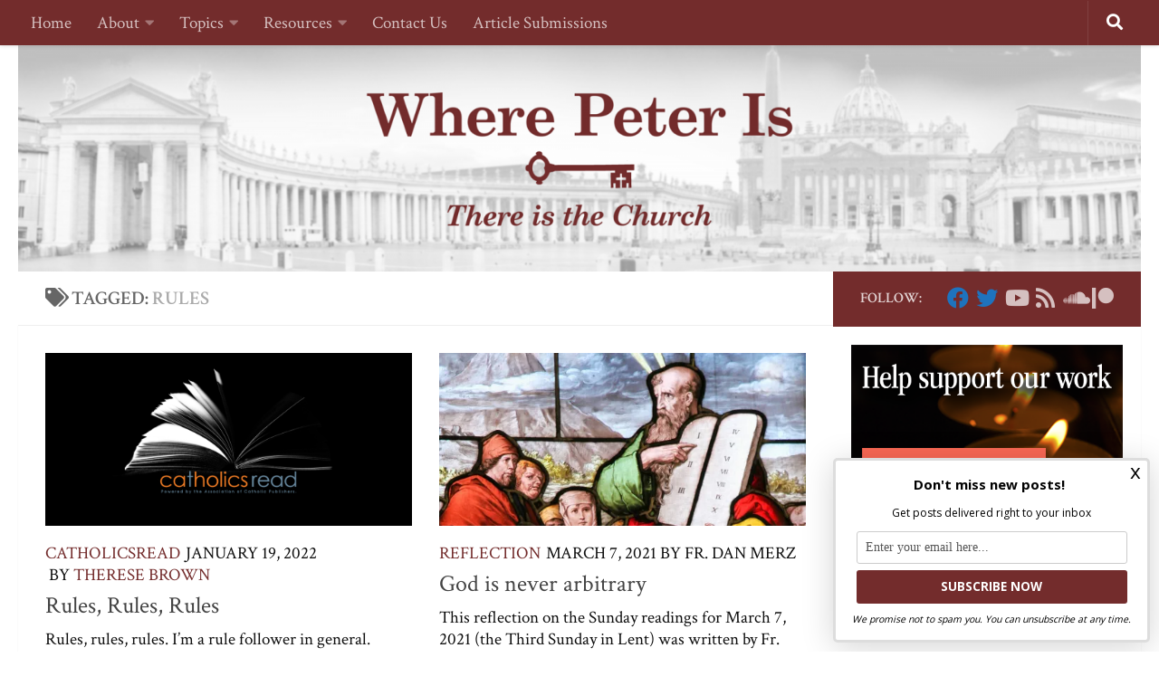

--- FILE ---
content_type: text/html; charset=UTF-8
request_url: https://wherepeteris.com/tag/rules/
body_size: 32499
content:
<!DOCTYPE html>
<html class="no-js" lang="en-US" prefix="og: http://ogp.me/ns# fb: http://ogp.me/ns/fb#">
<head>
  <meta charset="UTF-8">
  <meta name="viewport" content="width=device-width, initial-scale=1.0">
  <link rel="profile" href="https://gmpg.org/xfn/11" />
  <link rel="pingback" href="https://wherepeteris.com/xmlrpc.php">

  
<!-- Author Meta Tags by Molongui Authorship Pro, visit: https://www.molongui.com/wordpress-plugin-post-authors -->
<!-- /Molongui Authorship -->

        <style id="wfc-base-style" type="text/css">
             .wfc-reset-menu-item-first-letter .navbar .nav>li>a:first-letter {font-size: inherit;}.format-icon:before {color: #5A5A5A;}article .format-icon.tc-hide-icon:before, .safari article.format-video .format-icon.tc-hide-icon:before, .chrome article.format-video .format-icon.tc-hide-icon:before, .safari article.format-image .format-icon.tc-hide-icon:before, .chrome article.format-image .format-icon.tc-hide-icon:before, .safari article.format-gallery .format-icon.tc-hide-icon:before, .safari article.attachment .format-icon.tc-hide-icon:before, .chrome article.format-gallery .format-icon.tc-hide-icon:before, .chrome article.attachment .format-icon.tc-hide-icon:before {content: none!important;}h2#tc-comment-title.tc-hide-icon:before {content: none!important;}.archive .archive-header h1.format-icon.tc-hide-icon:before {content: none!important;}.tc-sidebar h3.widget-title.tc-hide-icon:before {content: none!important;}.footer-widgets h3.widget-title.tc-hide-icon:before {content: none!important;}.tc-hide-icon i, i.tc-hide-icon {display: none !important;}.carousel-control {font-family: "Helvetica Neue", Helvetica, Arial, sans-serif;}.social-block a {font-size: 18px;}footer#footer .colophon .social-block a {font-size: 16px;}.social-block.widget_social a {font-size: 14px;}
        </style>
        <style id="wfc-style-fonts-body" type="text/css" data-origin="server">
/* Setting : Default website font */ 
body {
font-family : 'Crimson Text'!important;
}

</style><style id="wfc-style-fonts-single_category_meta" type="text/css" data-origin="server">
/* Setting :  */ 
.single .page-title a {
font-family : 'Crimson Text'!important;
}

</style><style id="wfc-style-fonts-post_content" type="text/css" data-origin="server">
/* Setting : Post content / excerpt */ 
section.content .entry-inner p, .page section.content .entry p {
font-family : 'Crimson Text'!important;
}

</style><style id="wfc-style-fonts-post_links" type="text/css" data-origin="server">
/* Setting : Links in post/pages */ 
section.content .entry a, .format-link .post-format p {
font-family : 'Crimson Text'!important;
}

</style><style id="wfc-style-fonts-post_excerpt" type="text/css" data-origin="server">
/* Setting :  */ 
.entry-summary p {
font-family : 'Crimson Text'!important;
}

</style><style id="wfc-style-fonts-postlist_post_metas" type="text/css" data-origin="server">
/* Setting :  */ 
.post-meta {
font-family : 'Crimson Text'!important;
}

</style><style id="wfc-style-fonts-post_hsix" type="text/css" data-origin="server">
/* Setting : H6 headings */ 
section.content .entry h6 {
font-family : 'Crimson Text'!important;
}

</style><style id="wfc-style-fonts-post_hfive" type="text/css" data-origin="server">
/* Setting : H5 headings */ 
section.content .entry h5 {
font-family : 'Crimson Text'!important;
}

</style><style id="wfc-style-fonts-blockquote" type="text/css" data-origin="server">
/* Setting : Blockquotes */ 
section.content .entry blockquote p, .format-quote .post-format blockquote {
font-family : 'Crimson Text'!important;
}

</style><style id="wfc-style-fonts-post_hfour" type="text/css" data-origin="server">
/* Setting : H4 headings */ 
section.content .entry h4 {
font-family : 'Crimson Text'!important;
}

</style><style id="wfc-style-fonts-post_hthree" type="text/css" data-origin="server">
/* Setting : H3 headings */ 
section.content .entry h3 {
font-family : 'Crimson Text'!important;
}

</style><style id="wfc-style-fonts-post_lists" type="text/css" data-origin="server">
/* Setting : Lists in post/pages */ 
section.content .entry li {
font-family : 'Crimson Text'!important;
}

</style><style id="wfc-style-fonts-post_htwo" type="text/css" data-origin="server">
/* Setting : H2 headings */ 
section.content .entry h2 {
font-family : 'Crimson Text'!important;
}

</style><style id="wfc-style-fonts-custom" type="text/css" data-origin="server">
/* Setting : Custom : .h2.fittexted_for_post_titles */ 
h2.post-title.entry-title.fittexted_for_post_titles {
font-family : 'Crimson Text'!important;
}

</style><meta name='robots' content='index, follow, max-image-preview:large, max-snippet:-1, max-video-preview:-1' />

<!-- Powered by Social Snap v1.3.5 - https://socialsnap.com/ -->
<meta property="og:type" content="article">
<meta property="og:title" content="">
<meta property="og:description" content="">
<meta property="og:url" content="https://wherepeteris.com/tag/rules/">
<meta property="og:site_name" content="Where Peter Is">
<meta property="og:updated_time" content="2022-01-19T12:00:23-05:00">
<meta property="article:publisher" content="https://www.facebook.com/wherepeterisblog">
<meta property="article:author" content="https://www.facebook.com/CatholicPublishers/">
<meta property="og:image" content="">
<meta property="article:published_time" content="2022-01-19T12:00:23-05:00">
<meta property="article:modified_time" content="2022-01-19T12:00:23-05:00">
<meta property="fb:app_id" content="1923155921341058">
<!-- Powered by Social Snap v1.3.5 - https://socialsnap.com/ -->

<script>document.documentElement.className = document.documentElement.className.replace("no-js","js");</script>

	<!-- This site is optimized with the Yoast SEO Premium plugin v21.7 (Yoast SEO v24.0) - https://yoast.com/wordpress/plugins/seo/ -->
	<title>Rules Archives - Where Peter Is</title><link rel="preload" data-rocket-preload as="style" href="https://fonts.googleapis.com/css?family=Crimson%20Text%3Aregular%7CCrimson%20Text%3A600%7CCrimson%20Text%3Aitalic%7CCrimson%20Text%3A700%7CDroid%20Serif%3A400%2C400italic%2C700&#038;display=swap" /><link rel="stylesheet" href="https://fonts.googleapis.com/css?family=Crimson%20Text%3Aregular%7CCrimson%20Text%3A600%7CCrimson%20Text%3Aitalic%7CCrimson%20Text%3A700%7CDroid%20Serif%3A400%2C400italic%2C700&#038;display=swap" media="print" onload="this.media='all'" /><noscript><link rel="stylesheet" href="https://fonts.googleapis.com/css?family=Crimson%20Text%3Aregular%7CCrimson%20Text%3A600%7CCrimson%20Text%3Aitalic%7CCrimson%20Text%3A700%7CDroid%20Serif%3A400%2C400italic%2C700&#038;display=swap" /></noscript>
	<link rel="canonical" href="https://wherepeteris.com/tag/rules/" />
	<meta property="og:locale" content="en_US" />
	<meta property="og:type" content="article" />
	<meta property="og:title" content="Rules Archives" />
	<meta property="og:url" content="https://wherepeteris.com/tag/rules/" />
	<meta property="og:site_name" content="Where Peter Is" />
	<meta property="og:image" content="https://i0.wp.com/wherepeteris.com/wp-content/uploads/2020/03/wpi-new-logo-icon-white-background.png?fit=1298%2C1041&ssl=1" />
	<meta property="og:image:width" content="1298" />
	<meta property="og:image:height" content="1041" />
	<meta property="og:image:type" content="image/png" />
	<meta name="twitter:card" content="summary_large_image" />
	<meta name="twitter:site" content="@Where_Peter_is" />
	<!-- / Yoast SEO Premium plugin. -->


<link rel='dns-prefetch' href='//ajax.googleapis.com' />
<link rel='dns-prefetch' href='//www.googletagmanager.com' />
<link rel='dns-prefetch' href='//stats.wp.com' />
<link href='https://fonts.gstatic.com' crossorigin rel='preconnect' />
<link rel='preconnect' href='//i0.wp.com' />
<link rel='preconnect' href='//c0.wp.com' />
<link rel="alternate" type="application/rss+xml" title="Where Peter Is &raquo; Feed" href="https://wherepeteris.com/feed/" />
<link rel="alternate" type="application/rss+xml" title="Where Peter Is &raquo; Comments Feed" href="https://wherepeteris.com/comments/feed/" />
<link rel="alternate" type="application/rss+xml" title="Where Peter Is &raquo; Rules Tag Feed" href="https://wherepeteris.com/tag/rules/feed/" />
<style id='wp-img-auto-sizes-contain-inline-css' type='text/css'>
img:is([sizes=auto i],[sizes^="auto," i]){contain-intrinsic-size:3000px 1500px}
/*# sourceURL=wp-img-auto-sizes-contain-inline-css */
</style>
<style id='wp-emoji-styles-inline-css' type='text/css'>

	img.wp-smiley, img.emoji {
		display: inline !important;
		border: none !important;
		box-shadow: none !important;
		height: 1em !important;
		width: 1em !important;
		margin: 0 0.07em !important;
		vertical-align: -0.1em !important;
		background: none !important;
		padding: 0 !important;
	}
/*# sourceURL=wp-emoji-styles-inline-css */
</style>
<link data-minify="1" rel='stylesheet' id='wp-block-library-css' href='https://wherepeteris.com/wp-content/cache/min/1/c/6.9/wp-includes/css/dist/block-library/style.min.css?ver=1764749205' type='text/css' media='all' />
<style id='global-styles-inline-css' type='text/css'>
:root{--wp--preset--aspect-ratio--square: 1;--wp--preset--aspect-ratio--4-3: 4/3;--wp--preset--aspect-ratio--3-4: 3/4;--wp--preset--aspect-ratio--3-2: 3/2;--wp--preset--aspect-ratio--2-3: 2/3;--wp--preset--aspect-ratio--16-9: 16/9;--wp--preset--aspect-ratio--9-16: 9/16;--wp--preset--color--black: #000000;--wp--preset--color--cyan-bluish-gray: #abb8c3;--wp--preset--color--white: #ffffff;--wp--preset--color--pale-pink: #f78da7;--wp--preset--color--vivid-red: #cf2e2e;--wp--preset--color--luminous-vivid-orange: #ff6900;--wp--preset--color--luminous-vivid-amber: #fcb900;--wp--preset--color--light-green-cyan: #7bdcb5;--wp--preset--color--vivid-green-cyan: #00d084;--wp--preset--color--pale-cyan-blue: #8ed1fc;--wp--preset--color--vivid-cyan-blue: #0693e3;--wp--preset--color--vivid-purple: #9b51e0;--wp--preset--gradient--vivid-cyan-blue-to-vivid-purple: linear-gradient(135deg,rgb(6,147,227) 0%,rgb(155,81,224) 100%);--wp--preset--gradient--light-green-cyan-to-vivid-green-cyan: linear-gradient(135deg,rgb(122,220,180) 0%,rgb(0,208,130) 100%);--wp--preset--gradient--luminous-vivid-amber-to-luminous-vivid-orange: linear-gradient(135deg,rgb(252,185,0) 0%,rgb(255,105,0) 100%);--wp--preset--gradient--luminous-vivid-orange-to-vivid-red: linear-gradient(135deg,rgb(255,105,0) 0%,rgb(207,46,46) 100%);--wp--preset--gradient--very-light-gray-to-cyan-bluish-gray: linear-gradient(135deg,rgb(238,238,238) 0%,rgb(169,184,195) 100%);--wp--preset--gradient--cool-to-warm-spectrum: linear-gradient(135deg,rgb(74,234,220) 0%,rgb(151,120,209) 20%,rgb(207,42,186) 40%,rgb(238,44,130) 60%,rgb(251,105,98) 80%,rgb(254,248,76) 100%);--wp--preset--gradient--blush-light-purple: linear-gradient(135deg,rgb(255,206,236) 0%,rgb(152,150,240) 100%);--wp--preset--gradient--blush-bordeaux: linear-gradient(135deg,rgb(254,205,165) 0%,rgb(254,45,45) 50%,rgb(107,0,62) 100%);--wp--preset--gradient--luminous-dusk: linear-gradient(135deg,rgb(255,203,112) 0%,rgb(199,81,192) 50%,rgb(65,88,208) 100%);--wp--preset--gradient--pale-ocean: linear-gradient(135deg,rgb(255,245,203) 0%,rgb(182,227,212) 50%,rgb(51,167,181) 100%);--wp--preset--gradient--electric-grass: linear-gradient(135deg,rgb(202,248,128) 0%,rgb(113,206,126) 100%);--wp--preset--gradient--midnight: linear-gradient(135deg,rgb(2,3,129) 0%,rgb(40,116,252) 100%);--wp--preset--font-size--small: 13px;--wp--preset--font-size--medium: 20px;--wp--preset--font-size--large: 36px;--wp--preset--font-size--x-large: 42px;--wp--preset--spacing--20: 0.44rem;--wp--preset--spacing--30: 0.67rem;--wp--preset--spacing--40: 1rem;--wp--preset--spacing--50: 1.5rem;--wp--preset--spacing--60: 2.25rem;--wp--preset--spacing--70: 3.38rem;--wp--preset--spacing--80: 5.06rem;--wp--preset--shadow--natural: 6px 6px 9px rgba(0, 0, 0, 0.2);--wp--preset--shadow--deep: 12px 12px 50px rgba(0, 0, 0, 0.4);--wp--preset--shadow--sharp: 6px 6px 0px rgba(0, 0, 0, 0.2);--wp--preset--shadow--outlined: 6px 6px 0px -3px rgb(255, 255, 255), 6px 6px rgb(0, 0, 0);--wp--preset--shadow--crisp: 6px 6px 0px rgb(0, 0, 0);}:where(.is-layout-flex){gap: 0.5em;}:where(.is-layout-grid){gap: 0.5em;}body .is-layout-flex{display: flex;}.is-layout-flex{flex-wrap: wrap;align-items: center;}.is-layout-flex > :is(*, div){margin: 0;}body .is-layout-grid{display: grid;}.is-layout-grid > :is(*, div){margin: 0;}:where(.wp-block-columns.is-layout-flex){gap: 2em;}:where(.wp-block-columns.is-layout-grid){gap: 2em;}:where(.wp-block-post-template.is-layout-flex){gap: 1.25em;}:where(.wp-block-post-template.is-layout-grid){gap: 1.25em;}.has-black-color{color: var(--wp--preset--color--black) !important;}.has-cyan-bluish-gray-color{color: var(--wp--preset--color--cyan-bluish-gray) !important;}.has-white-color{color: var(--wp--preset--color--white) !important;}.has-pale-pink-color{color: var(--wp--preset--color--pale-pink) !important;}.has-vivid-red-color{color: var(--wp--preset--color--vivid-red) !important;}.has-luminous-vivid-orange-color{color: var(--wp--preset--color--luminous-vivid-orange) !important;}.has-luminous-vivid-amber-color{color: var(--wp--preset--color--luminous-vivid-amber) !important;}.has-light-green-cyan-color{color: var(--wp--preset--color--light-green-cyan) !important;}.has-vivid-green-cyan-color{color: var(--wp--preset--color--vivid-green-cyan) !important;}.has-pale-cyan-blue-color{color: var(--wp--preset--color--pale-cyan-blue) !important;}.has-vivid-cyan-blue-color{color: var(--wp--preset--color--vivid-cyan-blue) !important;}.has-vivid-purple-color{color: var(--wp--preset--color--vivid-purple) !important;}.has-black-background-color{background-color: var(--wp--preset--color--black) !important;}.has-cyan-bluish-gray-background-color{background-color: var(--wp--preset--color--cyan-bluish-gray) !important;}.has-white-background-color{background-color: var(--wp--preset--color--white) !important;}.has-pale-pink-background-color{background-color: var(--wp--preset--color--pale-pink) !important;}.has-vivid-red-background-color{background-color: var(--wp--preset--color--vivid-red) !important;}.has-luminous-vivid-orange-background-color{background-color: var(--wp--preset--color--luminous-vivid-orange) !important;}.has-luminous-vivid-amber-background-color{background-color: var(--wp--preset--color--luminous-vivid-amber) !important;}.has-light-green-cyan-background-color{background-color: var(--wp--preset--color--light-green-cyan) !important;}.has-vivid-green-cyan-background-color{background-color: var(--wp--preset--color--vivid-green-cyan) !important;}.has-pale-cyan-blue-background-color{background-color: var(--wp--preset--color--pale-cyan-blue) !important;}.has-vivid-cyan-blue-background-color{background-color: var(--wp--preset--color--vivid-cyan-blue) !important;}.has-vivid-purple-background-color{background-color: var(--wp--preset--color--vivid-purple) !important;}.has-black-border-color{border-color: var(--wp--preset--color--black) !important;}.has-cyan-bluish-gray-border-color{border-color: var(--wp--preset--color--cyan-bluish-gray) !important;}.has-white-border-color{border-color: var(--wp--preset--color--white) !important;}.has-pale-pink-border-color{border-color: var(--wp--preset--color--pale-pink) !important;}.has-vivid-red-border-color{border-color: var(--wp--preset--color--vivid-red) !important;}.has-luminous-vivid-orange-border-color{border-color: var(--wp--preset--color--luminous-vivid-orange) !important;}.has-luminous-vivid-amber-border-color{border-color: var(--wp--preset--color--luminous-vivid-amber) !important;}.has-light-green-cyan-border-color{border-color: var(--wp--preset--color--light-green-cyan) !important;}.has-vivid-green-cyan-border-color{border-color: var(--wp--preset--color--vivid-green-cyan) !important;}.has-pale-cyan-blue-border-color{border-color: var(--wp--preset--color--pale-cyan-blue) !important;}.has-vivid-cyan-blue-border-color{border-color: var(--wp--preset--color--vivid-cyan-blue) !important;}.has-vivid-purple-border-color{border-color: var(--wp--preset--color--vivid-purple) !important;}.has-vivid-cyan-blue-to-vivid-purple-gradient-background{background: var(--wp--preset--gradient--vivid-cyan-blue-to-vivid-purple) !important;}.has-light-green-cyan-to-vivid-green-cyan-gradient-background{background: var(--wp--preset--gradient--light-green-cyan-to-vivid-green-cyan) !important;}.has-luminous-vivid-amber-to-luminous-vivid-orange-gradient-background{background: var(--wp--preset--gradient--luminous-vivid-amber-to-luminous-vivid-orange) !important;}.has-luminous-vivid-orange-to-vivid-red-gradient-background{background: var(--wp--preset--gradient--luminous-vivid-orange-to-vivid-red) !important;}.has-very-light-gray-to-cyan-bluish-gray-gradient-background{background: var(--wp--preset--gradient--very-light-gray-to-cyan-bluish-gray) !important;}.has-cool-to-warm-spectrum-gradient-background{background: var(--wp--preset--gradient--cool-to-warm-spectrum) !important;}.has-blush-light-purple-gradient-background{background: var(--wp--preset--gradient--blush-light-purple) !important;}.has-blush-bordeaux-gradient-background{background: var(--wp--preset--gradient--blush-bordeaux) !important;}.has-luminous-dusk-gradient-background{background: var(--wp--preset--gradient--luminous-dusk) !important;}.has-pale-ocean-gradient-background{background: var(--wp--preset--gradient--pale-ocean) !important;}.has-electric-grass-gradient-background{background: var(--wp--preset--gradient--electric-grass) !important;}.has-midnight-gradient-background{background: var(--wp--preset--gradient--midnight) !important;}.has-small-font-size{font-size: var(--wp--preset--font-size--small) !important;}.has-medium-font-size{font-size: var(--wp--preset--font-size--medium) !important;}.has-large-font-size{font-size: var(--wp--preset--font-size--large) !important;}.has-x-large-font-size{font-size: var(--wp--preset--font-size--x-large) !important;}
/*# sourceURL=global-styles-inline-css */
</style>

<style id='classic-theme-styles-inline-css' type='text/css'>
/*! This file is auto-generated */
.wp-block-button__link{color:#fff;background-color:#32373c;border-radius:9999px;box-shadow:none;text-decoration:none;padding:calc(.667em + 2px) calc(1.333em + 2px);font-size:1.125em}.wp-block-file__button{background:#32373c;color:#fff;text-decoration:none}
/*# sourceURL=/wp-includes/css/classic-themes.min.css */
</style>
<link data-minify="1" rel='stylesheet' id='perfect-pullquotes-styles-css' href='https://wherepeteris.com/wp-content/cache/min/1/wp-content/plugins/perfect-pullquotes/perfect-pullquotes.css?ver=1761859633' type='text/css' media='all' />
<link data-minify="1" rel='stylesheet' id='vlp-public-css' href='https://wherepeteris.com/wp-content/cache/min/1/wp-content/plugins/visual-link-preview/dist/public.css?ver=1761859633' type='text/css' media='all' />
<link data-minify="1" rel='stylesheet' id='pdfp-public-css' href='https://wherepeteris.com/wp-content/cache/min/1/wp-content/plugins/pdf-poster/dist/public.css?ver=1761859633' type='text/css' media='all' />
<link rel='stylesheet' id='hph-front-style-css' href='https://wherepeteris.com/wp-content/themes/hueman-pro/addons/assets/front/css/hph-front.min.css?ver=1.4.5' type='text/css' media='all' />
<link rel='stylesheet' id='hueman-main-style-css' href='https://wherepeteris.com/wp-content/themes/hueman-pro/assets/front/css/main.min.css?ver=1.4.5' type='text/css' media='all' />
<style id='hueman-main-style-inline-css' type='text/css'>
body { font-family:'Droid Serif', serif;font-size:1.19rem }@media only screen and (min-width: 720px) {
        .nav > li { font-size:1.19rem; }
      }.sidebar .widget { padding-left: 20px; padding-right: 20px; padding-top: 20px; }::selection { background-color: #732c2c; }
::-moz-selection { background-color: #732c2c; }a,a>span.hu-external::after,.themeform label .required,#flexslider-featured .flex-direction-nav .flex-next:hover,#flexslider-featured .flex-direction-nav .flex-prev:hover,.post-hover:hover .post-title a,.post-title a:hover,.sidebar.s1 .post-nav li a:hover i,.content .post-nav li a:hover i,.post-related a:hover,.sidebar.s1 .widget_rss ul li a,#footer .widget_rss ul li a,.sidebar.s1 .widget_calendar a,#footer .widget_calendar a,.sidebar.s1 .alx-tab .tab-item-category a,.sidebar.s1 .alx-posts .post-item-category a,.sidebar.s1 .alx-tab li:hover .tab-item-title a,.sidebar.s1 .alx-tab li:hover .tab-item-comment a,.sidebar.s1 .alx-posts li:hover .post-item-title a,#footer .alx-tab .tab-item-category a,#footer .alx-posts .post-item-category a,#footer .alx-tab li:hover .tab-item-title a,#footer .alx-tab li:hover .tab-item-comment a,#footer .alx-posts li:hover .post-item-title a,.comment-tabs li.active a,.comment-awaiting-moderation,.child-menu a:hover,.child-menu .current_page_item > a,.wp-pagenavi a{ color: #732c2c; }input[type="submit"],.themeform button[type="submit"],.sidebar.s1 .sidebar-top,.sidebar.s1 .sidebar-toggle,#flexslider-featured .flex-control-nav li a.flex-active,.post-tags a:hover,.sidebar.s1 .widget_calendar caption,#footer .widget_calendar caption,.author-bio .bio-avatar:after,.commentlist li.bypostauthor > .comment-body:after,.commentlist li.comment-author-admin > .comment-body:after{ background-color: #732c2c; }.post-format .format-container { border-color: #732c2c; }.sidebar.s1 .alx-tabs-nav li.active a,#footer .alx-tabs-nav li.active a,.comment-tabs li.active a,.wp-pagenavi a:hover,.wp-pagenavi a:active,.wp-pagenavi span.current{ border-bottom-color: #732c2c!important; }.sidebar.s2 .post-nav li a:hover i,
.sidebar.s2 .widget_rss ul li a,
.sidebar.s2 .widget_calendar a,
.sidebar.s2 .alx-tab .tab-item-category a,
.sidebar.s2 .alx-posts .post-item-category a,
.sidebar.s2 .alx-tab li:hover .tab-item-title a,
.sidebar.s2 .alx-tab li:hover .tab-item-comment a,
.sidebar.s2 .alx-posts li:hover .post-item-title a { color: #732c2c; }
.sidebar.s2 .sidebar-top,.sidebar.s2 .sidebar-toggle,.post-comments,.jp-play-bar,.jp-volume-bar-value,.sidebar.s2 .widget_calendar caption{ background-color: #732c2c; }.sidebar.s2 .alx-tabs-nav li.active a { border-bottom-color: #732c2c; }
.post-comments::before { border-right-color: #732c2c; }
      .search-expand,
              #nav-topbar.nav-container { background-color: #732c2c!important}@media only screen and (min-width: 720px) {
                #nav-topbar .nav ul { background-color: #732c2c!important; }
              }.is-scrolled #header .nav-container.desktop-sticky,
              .is-scrolled #header .search-expand { background-color: #732c2c!important; background-color: rgba(115,44,44,0.90)!important }.is-scrolled .topbar-transparent #nav-topbar.desktop-sticky .nav ul { background-color: #732c2c!important; background-color: rgba(115,44,44,0.95)!important }#header { background-color: #ffffff; }
@media only screen and (min-width: 720px) {
  #nav-header .nav ul { background-color: #ffffff; }
}
        #header #nav-mobile { background-color: #565656!important; }.is-scrolled #header #nav-mobile { background-color: #565656!important; background-color: rgba(86,86,86,0.90)!important }#nav-header.nav-container, #main-header-search .search-expand { background-color: #732c2c; }
@media only screen and (min-width: 720px) {
  #nav-header .nav ul { background-color: #732c2c; }
}
        .site-title a img { max-height: 300px; }.sidebar.expanding, .sidebar.collapsing, .sidebar .sidebar-content, .sidebar .sidebar-toggle, .container-inner > .main::before,.container-inner > .main::after { background-color: #ffffff; }@media only screen and (min-width: 480px) and (max-width: 1200px) { .s2.expanded { background-color: #ffffff; } }@media only screen and (min-width: 480px) and (max-width: 960px) { .s1.expanded { background-color: #ffffff; } }body { background-color: #ffffff; }
/*# sourceURL=hueman-main-style-inline-css */
</style>
<link data-minify="1" rel='stylesheet' id='cb_p6-css-main-css' href='https://wherepeteris.com/wp-content/cache/min/1/wp-content/plugins/patron-button-and-widgets-by-codebard/plugin/templates/default/style.css?ver=1761859633' type='text/css' media='all' />
<style id='rocket-lazyload-inline-css' type='text/css'>
.rll-youtube-player{position:relative;padding-bottom:56.23%;height:0;overflow:hidden;max-width:100%;}.rll-youtube-player:focus-within{outline: 2px solid currentColor;outline-offset: 5px;}.rll-youtube-player iframe{position:absolute;top:0;left:0;width:100%;height:100%;z-index:100;background:0 0}.rll-youtube-player img{bottom:0;display:block;left:0;margin:auto;max-width:100%;width:100%;position:absolute;right:0;top:0;border:none;height:auto;-webkit-transition:.4s all;-moz-transition:.4s all;transition:.4s all}.rll-youtube-player img:hover{-webkit-filter:brightness(75%)}.rll-youtube-player .play{height:100%;width:100%;left:0;top:0;position:absolute;background:url(https://wherepeteris.com/wp-content/plugins/wp-rocket/assets/img/youtube.png) no-repeat center;background-color: transparent !important;cursor:pointer;border:none;}.wp-embed-responsive .wp-has-aspect-ratio .rll-youtube-player{position:absolute;padding-bottom:0;width:100%;height:100%;top:0;bottom:0;left:0;right:0}
/*# sourceURL=rocket-lazyload-inline-css */
</style>
<script type="text/javascript" src="https://c0.wp.com/c/6.9/wp-includes/js/jquery/jquery.min.js" id="jquery-core-js" data-rocket-defer defer></script>
<script data-minify="1" type="text/javascript" src="https://wherepeteris.com/wp-content/cache/min/1/c/6.9/wp-includes/js/jquery/jquery-migrate.min.js?ver=1764749205" id="jquery-migrate-js" data-rocket-defer defer></script>
<script type="text/javascript" src="https://www.googletagmanager.com/gtag/js?id&amp;ver=6.9" id="wk-analytics-script-js" data-rocket-defer defer></script>
<script type="text/javascript" id="wk-analytics-script-js-after">
/* <![CDATA[ */
function shouldTrack(){
var trackLoggedIn = false;
var loggedIn = false;
if(!loggedIn){
return true;
} else if( trackLoggedIn ) {
return true;
}
return false;
}
function hasWKGoogleAnalyticsCookie() {
return (new RegExp('wp_wk_ga_untrack_' + document.location.hostname)).test(document.cookie);
}
if (!hasWKGoogleAnalyticsCookie() && shouldTrack()) {
//Google Analytics
window.dataLayer = window.dataLayer || [];
function gtag(){dataLayer.push(arguments);}
gtag('js', new Date());
gtag('config', '', { 'anonymize_ip': true });
}

//# sourceURL=wk-analytics-script-js-after
/* ]]> */
</script>
<script type="text/javascript" src="https://wherepeteris.com/wp-content/themes/hueman-pro/assets/front/js/libs/mobile-detect.min.js?ver=1.4.5" id="mobile-detect-js" defer></script>
<link rel="https://api.w.org/" href="https://wherepeteris.com/wp-json/" /><link rel="alternate" title="JSON" type="application/json" href="https://wherepeteris.com/wp-json/wp/v2/tags/2056" /><link rel="EditURI" type="application/rsd+xml" title="RSD" href="https://wherepeteris.com/xmlrpc.php?rsd" />

		<!-- GA Google Analytics @ https://m0n.co/ga -->
		<script async src="https://www.googletagmanager.com/gtag/js?id=UA-113510292-1"></script>
		<script>
			window.dataLayer = window.dataLayer || [];
			function gtag(){dataLayer.push(arguments);}
			gtag('js', new Date());
			gtag('config', 'UA-113510292-1');
		</script>

	        <style>
                    </style>
        	<style>img#wpstats{display:none}</style>
		        <style>
            .molongui-disabled-link
            {
                border-bottom: none !important;
                text-decoration: none !important;
                color: inherit !important;
                cursor: inherit !important;
            }
            .molongui-disabled-link:hover,
            .molongui-disabled-link:hover span
            {
                border-bottom: none !important;
                text-decoration: none !important;
                color: inherit !important;
                cursor: inherit !important;
            }
        </style>
                    <style>
                .molongui-content-wrap
                {
                    --molongui-post-template__content-wrap--column-gap: 3em;
                    --molongui-post-template__content-wrap--padding: 3em;
                }
                .molongui-content-area
                {
                    --molongui-post-template__content-area--max-width: 800px;
                }
                .molongui-post-wrap
                {
                    --molongui-post-template__post-wrap--row-gap: 2em;
                    --molongui-post-template__post-wrap--padding: 0em;
                }
            </style>
            <link rel="preload" as="font" type="font/woff2" href="https://wherepeteris.com/wp-content/themes/hueman-pro/assets/front/webfonts/fa-brands-400.woff2?v=5.15.2" crossorigin="anonymous"/>
    <link rel="preload" as="font" type="font/woff2" href="https://wherepeteris.com/wp-content/themes/hueman-pro/assets/front/webfonts/fa-regular-400.woff2?v=5.15.2" crossorigin="anonymous"/>
    <link rel="preload" as="font" type="font/woff2" href="https://wherepeteris.com/wp-content/themes/hueman-pro/assets/front/webfonts/fa-solid-900.woff2?v=5.15.2" crossorigin="anonymous"/>
  <!--[if lt IE 9]>
<script src="https://wherepeteris.com/wp-content/themes/hueman-pro/assets/front/js/ie/html5shiv-printshiv.min.js"></script>
<script src="https://wherepeteris.com/wp-content/themes/hueman-pro/assets/front/js/ie/selectivizr.js"></script>
<![endif]-->

<!-- Meta Pixel Code -->
<script type='text/javascript'>
!function(f,b,e,v,n,t,s){if(f.fbq)return;n=f.fbq=function(){n.callMethod?
n.callMethod.apply(n,arguments):n.queue.push(arguments)};if(!f._fbq)f._fbq=n;
n.push=n;n.loaded=!0;n.version='2.0';n.queue=[];t=b.createElement(e);t.async=!0;
t.src=v;s=b.getElementsByTagName(e)[0];s.parentNode.insertBefore(t,s)}(window,
document,'script','https://connect.facebook.net/en_US/fbevents.js?v=next');
</script>
<!-- End Meta Pixel Code -->

      <script type='text/javascript'>
        var url = window.location.origin + '?ob=open-bridge';
        fbq('set', 'openbridge', '265150030703370', url);
      </script>
    <script type='text/javascript'>fbq('init', '265150030703370', {}, {
    "agent": "wordpress-6.9-4.0.1"
})</script><script type='text/javascript'>
    fbq('track', 'PageView', []);
  </script>
<!-- Meta Pixel Code -->
<noscript>
<img height="1" width="1" style="display:none" alt="fbpx"
src="https://www.facebook.com/tr?id=265150030703370&ev=PageView&noscript=1" />
</noscript>
<!-- End Meta Pixel Code -->
<!-- Global site tag (gtag.js) - Google Ads: 949408854 -->
<script async src="https://www.googletagmanager.com/gtag/js?id=AW-949408854"></script>
<script>
  window.dataLayer = window.dataLayer || [];
  function gtag(){dataLayer.push(arguments);}
  gtag('js', new Date());

  gtag('config', 'AW-949408854');
</script>
<meta name="facebook-domain-verification" content="itxsd1cgchqw3zcpy9st2bleo6up1v" />
<!-- Meta Pixel Code -->
<script>
  !function(f,b,e,v,n,t,s)
  {if(f.fbq)return;n=f.fbq=function(){n.callMethod?
  n.callMethod.apply(n,arguments):n.queue.push(arguments)};
  if(!f._fbq)f._fbq=n;n.push=n;n.loaded=!0;n.version='2.0';
  n.queue=[];t=b.createElement(e);t.async=!0;
  t.src=v;s=b.getElementsByTagName(e)[0];
  s.parentNode.insertBefore(t,s)}(window, document,'script',
  'https://connect.facebook.net/en_US/fbevents.js');
  fbq('init', '362482859179932');
  fbq('track', 'PageView');
</script>
<noscript><img height="1" width="1" style="display:none"
  src="https://www.facebook.com/tr?id=362482859179932&ev=PageView&noscript=1"
/></noscript>
<!-- End Meta Pixel Code --><meta name="google-site-verification" content="imGH6IWSn64zZjT0U7kwJG2vZrVEpHeFMuoHVj0pkos" /><link rel="icon" href="https://i0.wp.com/wherepeteris.com/wp-content/uploads/2020/03/cropped-wpi-new-logo-icon-white-background.png?fit=32%2C32&#038;ssl=1" sizes="32x32" />
<link rel="icon" href="https://i0.wp.com/wherepeteris.com/wp-content/uploads/2020/03/cropped-wpi-new-logo-icon-white-background.png?fit=192%2C192&#038;ssl=1" sizes="192x192" />
<link rel="apple-touch-icon" href="https://i0.wp.com/wherepeteris.com/wp-content/uploads/2020/03/cropped-wpi-new-logo-icon-white-background.png?fit=180%2C180&#038;ssl=1" />
<meta name="msapplication-TileImage" content="https://i0.wp.com/wherepeteris.com/wp-content/uploads/2020/03/cropped-wpi-new-logo-icon-white-background.png?fit=270%2C270&#038;ssl=1" />
            <style id="appearing-animation-css" type="text/css">
                   /* Bottom to top keyframes */
                  @-webkit-keyframes btt-fade-in {
                        from{ -webkit-transform: translate3d(0, 100%, 0); opacity: 0; }
                        99% { -webkit-transform: translate3d(0, 0, 0); }
                        to { opacity: 1; }
                  }
                  @-moz-keyframes btt-fade-in {
                        from{ -moz-transform: translate3d(0, 100%, 0); opacity: 0; }
                        99% { -moz-transform: translate3d(0, 0, 0); }
                        to { opacity: 1; }
                  }

                  @-o-keyframes btt-fade-in {
                        from{ -o-transform: translate3d(0, 100%, 0); opacity: 0; }
                        99% { -o-transform: translate3d(0, 0, 0); }
                        to { opacity: 1; }
                  }

                  @keyframes btt-fade-in {
                        from { transform: translate3d(0, 100%, 0); opacity: 0; }
                        99% { transform: translate3d(0, 0, 0); }
                        to { opacity: 1; }
                  }
                  /*
                  * Hack: since ie11 doesn't animate 3d transforms in the right way
                  * with this specific vendor we override the non prefixes keyframes btt-in
                  * only for ms
                  */
                  @-ms-keyframes btt-fade-in {
                        from { transform: translate(0, 100%);  opacity: 0; }
                        99% { transform: translate(0, 0); }
                        to { opacity: 1; }
                  }



                  /* to allow the post-inner border and box shadow */
                  #grid-wrapper .grid-item  { overflow: visible; }

                  /* apply the overflow hidden to the post-inner as we had to remove from the article.grid-item
                  * see rule above
                  */
                  #grid-wrapper .post-row  {  overflow: hidden; }
                  /* apply the overflow hidden to the post-inner as we had to remove from the article.grid-item
                  * see rule above
                  */
                  #grid-wrapper .grid-item .post-inner {
                        overflow: hidden;
                        opacity: 0;
                        -webkit-animation-duration: 0.8s;
                           -moz-animation-duration: 0.8s;
                             -o-animation-duration: 0.8s;
                                animation-duration: 0.8s;
                        -webkit-perspective: 1000;
                        -webkit-backface-visibility: hidden;
                           -moz-backface-visibility: hidden;
                             -o-backface-visibility: hidden;
                            -ms-backface-visibility: hidden;
                                backface-visibility: hidden;
                  -webkit-animation-timing-function: ease-in-out;
                     -moz-animation-timing-function: ease-in-out;
                       -o-animation-timing-function: ease-in-out;
                          animation-timing-function: ease-in-out;
                        -webkit-animation-fill-mode: forwards;
                           -moz-animation-fill-mode: forwards;
                             -o-animation-fill-mode: forwards;
                                animation-fill-mode: forwards;
                  }

                  /*
                  * Consider to use modernizr for feature detection
                  */
                  .no-cssanimations #grid-wrapper .grid-item .post-inner { opacity: 1;}

                  /*
                  * .start_animation here is "hardcoded",
                  * we might want to have different animations in the future
                  */
                  #grid-wrapper .grid-item .post-inner.start_animation {
                        -webkit-animation-name: btt-fade-in;
                           -moz-animation-name: btt-fade-in;
                             -o-animation-name: btt-fade-in;
                                animation-name: btt-fade-in;
                                overflow: hidden;
                  }

                  #grid-wrapper .grid-item .post-inner.end_animation {opacity: 1;}

            </style>
            <style id="wfc-style-body" type="text/css" data-origin="server">
/* Setting : Default website font */ 
body {
font-weight : 100!important;
color : #0f0f0f!important;
font-size : 1.19rem!important;
text-align : left!important;
line-height : 1.56rem!important;
font-style : normal!important;
}

</style><style id="wfc-style-single_category_meta" type="text/css" data-origin="server">
/* Setting :  */ 
.single .page-title a {
font-size : 1.19rem!important;
line-height : 1.56rem!important;
}

</style><style id="wfc-style-post_content" type="text/css" data-origin="server">
/* Setting : Post content / excerpt */ 
section.content .entry-inner p, .page section.content .entry p {
color : #000000!important;
font-weight : 100!important;
font-size : 1.19rem!important;
line-height : 1.56rem!important;
font-style : normal!important;
letter-spacing : 0px!important;
text-align : left!important;
}

</style><style id="wfc-style-post_links" type="text/css" data-origin="server">
/* Setting : Links in post/pages */ 
section.content .entry a, .format-link .post-format p {
color : #732c2c;
text-decoration : underline;
font-size : 1.19rem;
line-height : 1.56rem;
}

/* Setting : Links in post/pages */ 
section.content .entry a:hover, .format-link .post-format p:hover {
color : #757575;
}

</style><style id="wfc-style-post_excerpt" type="text/css" data-origin="server">
/* Setting :  */ 
.entry-summary p {
color : #0f0f0f;
font-style : normal;
font-size : 1.19rem;
line-height : 1.56rem;
letter-spacing : 0px;
text-align : left;
font-weight : 100;
}

</style><style id="wfc-style-postlist_post_metas" type="text/css" data-origin="server">
/* Setting :  */ 
.post-meta {
color : #0f0f0f;
font-size : 1.19rem;
line-height : 1.56rem;
font-style : inherit;
text-align : inherit;
}

</style><style id="wfc-style-post_hsix" type="text/css" data-origin="server">
/* Setting : H6 headings */ 
section.content .entry h6 {
line-height : 1.75rem!important;
font-weight : 200!important;
font-style : inherit!important;
text-transform : none!important;
color : #686868!important;
text-align : left!important;
font-size : 1.38rem!important;
}

</style><style id="wfc-style-post_hfive" type="text/css" data-origin="server">
/* Setting : H5 headings */ 
section.content .entry h5 {
line-height : 1.56rem!important;
font-weight : 600!important;
text-align : left!important;
font-style : italic!important;
font-size : 1.19rem!important;
color : #a40303!important;
letter-spacing : 0px!important;
}

</style><style id="wfc-style-blockquote" type="text/css" data-origin="server">
/* Setting : Blockquotes */ 
section.content .entry blockquote p, .format-quote .post-format blockquote {
color : #686868!important;
text-align : left!important;
font-weight : 100!important;
font-style : normal!important;
line-height : 1.56rem!important;
font-size : 1.19rem!important;
}

</style><style id="wfc-style-post_hfour" type="text/css" data-origin="server">
/* Setting : H4 headings */ 
section.content .entry h4 {
font-size : 1.56rem;
line-height : 1.97rem;
}

</style><style id="wfc-style-post_hthree" type="text/css" data-origin="server">
/* Setting : H3 headings */ 
section.content .entry h3 {
font-size : 1.56rem;
line-height : 1.97rem;
}

</style><style id="wfc-style-post_lists" type="text/css" data-origin="server">
/* Setting : Lists in post/pages */ 
section.content .entry li {
font-size : 1.19rem;
line-height : 1.56rem;
text-align : inherit;
letter-spacing : 0px;
text-transform : none;
}

</style><style id="wfc-style-post_htwo" type="text/css" data-origin="server">
/* Setting : H2 headings */ 
section.content .entry h2 {
font-size : 2.31rem!important;
line-height : 2.63rem!important;
color : #732c2c!important;
font-style : normal!important;
}

/* Setting : H2 headings */ 
section.content .entry h2:hover {
color : #732c2c!important;
}

</style><style id="wfc-style-custom" type="text/css" data-origin="server">
/* Setting : Custom : .h2.fittexted_for_post_titles */ 
h2.post-title.entry-title.fittexted_for_post_titles {
font-size : 1.63rem!important;
line-height : 1.97rem!important;
color : #732c2c!important;
font-weight : 300!important;
}

/* Setting : Custom : .h2.fittexted_for_post_titles */ 
h2.post-title.entry-title.fittexted_for_post_titles:hover {
color : #732c2c!important;
}

</style>            <style id="grids-css" type="text/css">
                .post-list .grid-item {float: left; }
                .cols-1 .grid-item { width: 100%; }
                .cols-2 .grid-item { width: 50%; }
                .cols-3 .grid-item { width: 33.3%; }
                .cols-4 .grid-item { width: 25%; }
                @media only screen and (max-width: 719px) {
                      #grid-wrapper .grid-item{
                        width: 100%;
                      }
                }
            </style>
                        <style id="infinite-css" type="text/css">

                  #grid-wrapper.post-list.group [class*="infinite-view-"] {
                        float: left;
                        width: 100%;
                  }


                  /* reset */
                  .post-list [class*="infinite-view-"] .post-row:last-child {
                      border-bottom: 1px solid #eee;
                      margin-bottom: 30px;
                  }

                  .post-list [class*="infinite-view-"]:last-of-type .post-row:last-child {
                      border-width: 0px;
                      margin-bottom: 0px;
                  }

                  /* add a little space at the bottom for the infinite handle button displayed in absolute positioning */
                  .hu-infinite-scroll-on #grid-wrapper {
                    padding-bottom: 50px;
                  }
                  #infinite-handle {
                      text-align: center;
                      width: 100%;
                      position: absolute;
                      bottom: 30px;
                  }
                  #infinite-handle .btn-skin {
                    background-color: #732c2c;
                  }
                  #infinite-handle a {
                      text-transform: uppercase;
                      font-size: 0.9em;
                  }
                  #infinite-handle a:hover{
                    color: #fff;
                    text-decoration: underline;
                  }

            </style>
            <noscript><style id="rocket-lazyload-nojs-css">.rll-youtube-player, [data-lazy-src]{display:none !important;}</style></noscript><link data-minify="1" rel='stylesheet' id='socialsnap-styles-css' href='https://wherepeteris.com/wp-content/cache/min/1/wp-content/plugins/socialsnap-plus/assets/css/socialsnap.css?ver=1761859633' type='text/css' media='all' />
<meta name="generator" content="WP Rocket 3.17.3.1" data-wpr-features="wpr_defer_js wpr_minify_js wpr_lazyload_images wpr_lazyload_iframes wpr_minify_css wpr_desktop wpr_preload_links" /></head>

<body class="archive tag tag-rules tag-2056 wp-custom-logo wp-embed-responsive wp-theme-hueman-pro right-sidebar col-2cl full-width topbar-enabled header-desktop-sticky hu-fa-not-loaded hueman-pro-1-4-5 chrome hu-infinite-scroll-on">

<div data-rocket-location-hash="99bb46786fd5bd31bcd7bdc067ad247a" id="wrapper">
  <a class="screen-reader-text skip-link" href="#content">Skip to content</a>
  
  <header data-rocket-location-hash="9e3184076ab7a4f0e61ea2d8e0b0d286" id="header" class="specific-mobile-menu-on one-mobile-menu mobile_menu header-ads-desktop  topbar-transparent has-header-img">
        <nav class="nav-container group mobile-menu  " id="nav-mobile" data-menu-id="header-1">
  <div class="mobile-title-logo-in-header"></div>
        
                    <!-- <div class="ham__navbar-toggler collapsed" aria-expanded="false">
          <div class="ham__navbar-span-wrapper">
            <span class="ham-toggler-menu__span"></span>
          </div>
        </div> -->
        <button class="ham__navbar-toggler-two collapsed" title="Menu" aria-expanded="false">
          <span class="ham__navbar-span-wrapper">
            <span class="line line-1"></span>
            <span class="line line-2"></span>
            <span class="line line-3"></span>
          </span>
        </button>
            
      <div class="nav-text"></div>
      <div class="nav-wrap container">
                  <ul class="nav container-inner group mobile-search">
                            <li>
                  <form role="search" method="get" class="search-form" action="https://wherepeteris.com/">
				<label>
					<span class="screen-reader-text">Search for:</span>
					<input type="search" class="search-field" placeholder="Search &hellip;" value="" name="s" />
				</label>
				<input type="submit" class="search-submit" value="Search" />
			</form>                </li>
                      </ul>
                <ul id="menu-default-menu" class="nav container-inner group"><li id="menu-item-43" class="menu-item menu-item-type-custom menu-item-object-custom menu-item-home menu-item-43"><a href="http://wherepeteris.com/">Home</a></li>
<li id="menu-item-180" class="menu-item menu-item-type-post_type menu-item-object-page menu-item-has-children menu-item-180"><a href="https://wherepeteris.com/about/">About</a>
<ul class="sub-menu">
	<li id="menu-item-25502" class="menu-item menu-item-type-post_type menu-item-object-page menu-item-25502"><a href="https://wherepeteris.com/about/masthead/">Masthead</a></li>
	<li id="menu-item-12526" class="menu-item menu-item-type-post_type menu-item-object-page menu-item-12526"><a href="https://wherepeteris.com/contributors/">Contributors</a></li>
</ul>
</li>
<li id="menu-item-3136" class="menu-item menu-item-type-custom menu-item-object-custom menu-item-has-children menu-item-3136"><a href="#">Topics</a>
<ul class="sub-menu">
	<li id="menu-item-24351" class="menu-item menu-item-type-taxonomy menu-item-object-category menu-item-24351"><a href="https://wherepeteris.com/category/reflection/in-memoriam-pope-francis/">Pope Francis Remembered</a></li>
	<li id="menu-item-3134" class="menu-item menu-item-type-taxonomy menu-item-object-category menu-item-3134"><a href="https://wherepeteris.com/category/which-pope-said-this/">Which Pope said this?</a></li>
	<li id="menu-item-16804" class="menu-item menu-item-type-post_type menu-item-object-page menu-item-16804"><a href="https://wherepeteris.com/death-penalty/">Death Penalty</a></li>
</ul>
</li>
<li id="menu-item-74" class="menu-item menu-item-type-post_type menu-item-object-page menu-item-has-children menu-item-74"><a href="https://wherepeteris.com/resources/">Resources</a>
<ul class="sub-menu">
	<li id="menu-item-11265" class="menu-item menu-item-type-post_type menu-item-object-page menu-item-11265"><a href="https://wherepeteris.com/fratellituttiguide/">Fratelli Tutti Study Guide</a></li>
	<li id="menu-item-17414" class="menu-item menu-item-type-custom menu-item-object-custom menu-item-17414"><a href="https://wherepeteris.com/resources/the-place-where-you-stand-is-holy-ground/">Resource on Preventing Spiritual Abuse</a></li>
	<li id="menu-item-12634" class="menu-item menu-item-type-post_type menu-item-object-post menu-item-12634"><a href="https://wherepeteris.com/printable-rosary-guides-full-page-and-wallet-sized/">Printable Rosary Guides – Full Page and Wallet Sized</a></li>
	<li id="menu-item-12527" class="menu-item menu-item-type-taxonomy menu-item-object-category menu-item-12527"><a href="https://wherepeteris.com/category/resource/">Resource</a></li>
</ul>
</li>
<li id="menu-item-46" class="menu-item menu-item-type-post_type menu-item-object-page menu-item-46"><a href="https://wherepeteris.com/whats-on-your-mind/">Contact Us</a></li>
<li id="menu-item-6780" class="menu-item menu-item-type-post_type menu-item-object-page menu-item-6780"><a href="https://wherepeteris.com/article-submissions/">Article Submissions</a></li>
</ul>      </div>
</nav><!--/#nav-topbar-->  
        <nav class="nav-container group desktop-menu desktop-sticky " id="nav-topbar" data-menu-id="header-2">
    <div class="nav-text"></div>
  <div class="topbar-toggle-down">
    <i class="fas fa-angle-double-down" aria-hidden="true" data-toggle="down" title="Expand menu"></i>
    <i class="fas fa-angle-double-up" aria-hidden="true" data-toggle="up" title="Collapse menu"></i>
  </div>
  <div class="nav-wrap container">
    <ul id="menu-default-menu-1" class="nav container-inner group"><li class="menu-item menu-item-type-custom menu-item-object-custom menu-item-home menu-item-43"><a href="http://wherepeteris.com/">Home</a></li>
<li class="menu-item menu-item-type-post_type menu-item-object-page menu-item-has-children menu-item-180"><a href="https://wherepeteris.com/about/">About</a>
<ul class="sub-menu">
	<li class="menu-item menu-item-type-post_type menu-item-object-page menu-item-25502"><a href="https://wherepeteris.com/about/masthead/">Masthead</a></li>
	<li class="menu-item menu-item-type-post_type menu-item-object-page menu-item-12526"><a href="https://wherepeteris.com/contributors/">Contributors</a></li>
</ul>
</li>
<li class="menu-item menu-item-type-custom menu-item-object-custom menu-item-has-children menu-item-3136"><a href="#">Topics</a>
<ul class="sub-menu">
	<li class="menu-item menu-item-type-taxonomy menu-item-object-category menu-item-24351"><a href="https://wherepeteris.com/category/reflection/in-memoriam-pope-francis/">Pope Francis Remembered</a></li>
	<li class="menu-item menu-item-type-taxonomy menu-item-object-category menu-item-3134"><a href="https://wherepeteris.com/category/which-pope-said-this/">Which Pope said this?</a></li>
	<li class="menu-item menu-item-type-post_type menu-item-object-page menu-item-16804"><a href="https://wherepeteris.com/death-penalty/">Death Penalty</a></li>
</ul>
</li>
<li class="menu-item menu-item-type-post_type menu-item-object-page menu-item-has-children menu-item-74"><a href="https://wherepeteris.com/resources/">Resources</a>
<ul class="sub-menu">
	<li class="menu-item menu-item-type-post_type menu-item-object-page menu-item-11265"><a href="https://wherepeteris.com/fratellituttiguide/">Fratelli Tutti Study Guide</a></li>
	<li class="menu-item menu-item-type-custom menu-item-object-custom menu-item-17414"><a href="https://wherepeteris.com/resources/the-place-where-you-stand-is-holy-ground/">Resource on Preventing Spiritual Abuse</a></li>
	<li class="menu-item menu-item-type-post_type menu-item-object-post menu-item-12634"><a href="https://wherepeteris.com/printable-rosary-guides-full-page-and-wallet-sized/">Printable Rosary Guides – Full Page and Wallet Sized</a></li>
	<li class="menu-item menu-item-type-taxonomy menu-item-object-category menu-item-12527"><a href="https://wherepeteris.com/category/resource/">Resource</a></li>
</ul>
</li>
<li class="menu-item menu-item-type-post_type menu-item-object-page menu-item-46"><a href="https://wherepeteris.com/whats-on-your-mind/">Contact Us</a></li>
<li class="menu-item menu-item-type-post_type menu-item-object-page menu-item-6780"><a href="https://wherepeteris.com/article-submissions/">Article Submissions</a></li>
</ul>  </div>
      <div id="topbar-header-search" class="container">
      <div data-rocket-location-hash="3330b3485214008c473c1732b5d5ac41" class="container-inner">
        <button class="toggle-search"><i class="fas fa-search"></i></button>
        <div class="search-expand">
          <div class="search-expand-inner"><form role="search" method="get" class="search-form" action="https://wherepeteris.com/">
				<label>
					<span class="screen-reader-text">Search for:</span>
					<input type="search" class="search-field" placeholder="Search &hellip;" value="" name="s" />
				</label>
				<input type="submit" class="search-submit" value="Search" />
			</form></div>
        </div>
      </div><!--/.container-inner-->
    </div><!--/.container-->
  
</nav><!--/#nav-topbar-->  
  <div data-rocket-location-hash="868a85a6ebe54607a54efd56180576eb" class="container group">
        <div class="container-inner">

                <div id="header-image-wrap">
              <div class="group hu-pad central-header-zone">
                                                  </div>

              <a href="https://wherepeteris.com/" rel="home"><img src="data:image/svg+xml,%3Csvg%20xmlns='http://www.w3.org/2000/svg'%20viewBox='0%200%201500%20303'%3E%3C/svg%3E" width="1500" height="303" alt="" class="new-site-image" data-lazy-srcset="https://i0.wp.com/wherepeteris.com/wp-content/uploads/2020/03/cropped-wpi-grey-banner-header-with-logo3.png?w=1500&amp;ssl=1 1500w, https://i0.wp.com/wherepeteris.com/wp-content/uploads/2020/03/cropped-wpi-grey-banner-header-with-logo3.png?resize=1024%2C207&amp;ssl=1 1024w, https://i0.wp.com/wherepeteris.com/wp-content/uploads/2020/03/cropped-wpi-grey-banner-header-with-logo3.png?resize=768%2C155&amp;ssl=1 768w, https://i0.wp.com/wherepeteris.com/wp-content/uploads/2020/03/cropped-wpi-grey-banner-header-with-logo3.png?resize=520%2C105&amp;ssl=1 520w" data-lazy-sizes="(max-width: 1500px) 100vw, 1500px" decoding="async" fetchpriority="high" data-lazy-src="https://wherepeteris.com/wp-content/uploads/2020/03/cropped-wpi-grey-banner-header-with-logo3.png" /><noscript><img src="https://wherepeteris.com/wp-content/uploads/2020/03/cropped-wpi-grey-banner-header-with-logo3.png" width="1500" height="303" alt="" class="new-site-image" srcset="https://i0.wp.com/wherepeteris.com/wp-content/uploads/2020/03/cropped-wpi-grey-banner-header-with-logo3.png?w=1500&amp;ssl=1 1500w, https://i0.wp.com/wherepeteris.com/wp-content/uploads/2020/03/cropped-wpi-grey-banner-header-with-logo3.png?resize=1024%2C207&amp;ssl=1 1024w, https://i0.wp.com/wherepeteris.com/wp-content/uploads/2020/03/cropped-wpi-grey-banner-header-with-logo3.png?resize=768%2C155&amp;ssl=1 768w, https://i0.wp.com/wherepeteris.com/wp-content/uploads/2020/03/cropped-wpi-grey-banner-header-with-logo3.png?resize=520%2C105&amp;ssl=1 520w" sizes="(max-width: 1500px) 100vw, 1500px" decoding="async" fetchpriority="high" /></noscript></a>          </div>
      
      
    </div><!--/.container-inner-->
      </div><!--/.container-->

</header><!--/#header-->
  
  <div data-rocket-location-hash="bb409f725f280a7c7a738c0f426a0a62" class="container" id="page">
    <div class="container-inner">
            <div class="main">
        <div class="main-inner group">
          
              <section class="content" id="content">
              <div class="page-title hu-pad group">
          	    		<h1><i class="fas fa-tags"></i>Tagged: <span>Rules </span></h1>
    	
    </div><!--/.page-title-->
          <div class="hu-pad group">
            
  <div id="grid-wrapper" class="post-list group cols-2">
    <div class="post-row">        <article id="post-15311" class="group grid-item post-15311 post type-post status-publish format-standard has-post-thumbnail hentry category-catholicsread tag-books tag-living-faithfully tag-rules tag-spirituality">
	<div class="post-inner post-hover">
      		<div class="post-thumbnail">
  			<a href="https://wherepeteris.com/rules-rules-rules/">
            				<img  width="520" height="245"  src="[data-uri]" data-src="https://i0.wp.com/wherepeteris.com/wp-content/uploads/2021/09/normal-Main-Catholicsread-image.png?resize=520%2C245&amp;ssl=1"  class="attachment-thumb-medium size-thumb-medium wp-post-image" alt="" decoding="async" data-srcset="https://i0.wp.com/wherepeteris.com/wp-content/uploads/2021/09/normal-Main-Catholicsread-image.png?resize=520%2C245&amp;ssl=1 520w, https://i0.wp.com/wherepeteris.com/wp-content/uploads/2021/09/normal-Main-Catholicsread-image.png?zoom=2&amp;resize=520%2C245 1040w, https://i0.wp.com/wherepeteris.com/wp-content/uploads/2021/09/normal-Main-Catholicsread-image.png?zoom=3&amp;resize=520%2C245 1560w" data-sizes="(max-width: 520px) 100vw, 520px" />  				  				  				  			</a>
  			  		</div><!--/.post-thumbnail-->
          		<div class="post-meta group">
          			  <p class="post-category"><a href="https://wherepeteris.com/category/feature/catholicsread/" rel="category tag">CatholicsRead</a></p>
                  			  <p class="post-date">
  <time class="published updated" datetime="2022-01-19 12:00:23">January 19, 2022</time>
</p>
  <p class="post-date">
          &nbsp;by&nbsp;<a href="https://wherepeteris.com/author/therese-brown/">Therese Brown</a>      </p>

          		</div><!--/.post-meta-->
    		<h2 class="post-title entry-title">
			<a href="https://wherepeteris.com/rules-rules-rules/" rel="bookmark" title="Permalink to Rules, Rules, Rules">Rules, Rules, Rules</a>
		</h2><!--/.post-title-->

				<div class="entry excerpt entry-summary">
			<p>Rules, rules, rules. I’m a rule follower in general. During my school days, I wasn’t on a first name basis with the principal. I never got infractions or served detention. Rules just made sense to me. They set expectations and&#46;&#46;&#46;</p>
		</div><!--/.entry-->
		
	</div><!--/.post-inner-->
</article><!--/.post-->
            <article id="post-11712" class="group grid-item post-11712 post type-post status-publish format-standard has-post-thumbnail hentry category-reflection tag-beatitudes tag-rules tag-sacrifice tag-spiritual-dna tag-temple tag-ten-commandments">
	<div class="post-inner post-hover">
      		<div class="post-thumbnail">
  			<a href="https://wherepeteris.com/god-is-never-arbitrary/">
            				<img  width="520" height="245"  src="[data-uri]" data-src="https://i0.wp.com/wherepeteris.com/wp-content/uploads/2021/03/AdobeStock_106166276-scaled-e1615150492798.jpeg?resize=520%2C245&amp;ssl=1"  class="attachment-thumb-medium size-thumb-medium wp-post-image" alt="" decoding="async" data-srcset="https://i0.wp.com/wherepeteris.com/wp-content/uploads/2021/03/AdobeStock_106166276-scaled-e1615150492798.jpeg?resize=520%2C245&amp;ssl=1 520w, https://i0.wp.com/wherepeteris.com/wp-content/uploads/2021/03/AdobeStock_106166276-scaled-e1615150492798.jpeg?zoom=2&amp;resize=520%2C245 1040w, https://i0.wp.com/wherepeteris.com/wp-content/uploads/2021/03/AdobeStock_106166276-scaled-e1615150492798.jpeg?zoom=3&amp;resize=520%2C245 1560w" data-sizes="(max-width: 520px) 100vw, 520px" />  				  				  				  			</a>
  			  		</div><!--/.post-thumbnail-->
          		<div class="post-meta group">
          			  <p class="post-category"><a href="https://wherepeteris.com/category/reflection/" rel="category tag">Reflection</a></p>
                  			  <p class="post-date">
  <time class="published updated" datetime="2021-03-07 16:16:37">March 7, 2021</time>
</p>
  <p class="post-date">
          &nbsp;by&nbsp;<a href="#molongui-disabled-link">Fr. Dan Merz</a>      </p>

          		</div><!--/.post-meta-->
    		<h2 class="post-title entry-title">
			<a href="https://wherepeteris.com/god-is-never-arbitrary/" rel="bookmark" title="Permalink to God is never arbitrary">God is never arbitrary</a>
		</h2><!--/.post-title-->

				<div class="entry excerpt entry-summary">
			<p>This reflection on the Sunday readings for March 7, 2021 (the Third Sunday in Lent) was written by Fr. Daniel J. Merz, SLD. Fr. Dan is a priest of the Jefferson City diocese and currently serves as the pastor of the&#46;&#46;&#46;</p>
		</div><!--/.entry-->
		
	</div><!--/.post-inner-->
</article><!--/.post-->
    </div>  </div><!--/.post-list-->

          </div><!--/.hu-pad-->
        </section><!--/.content-->
          

	<div class="sidebar s1 collapsed" data-position="right" data-layout="col-2cl" data-sb-id="s1">

		<button class="sidebar-toggle" title="Expand Sidebar"><i class="fas sidebar-toggle-arrows"></i></button>

		<div class="sidebar-content">

			           			<div class="sidebar-top group">
                        <p>Follow:</p>                    <ul class="social-links"><li><a rel="nofollow noopener noreferrer" class="social-tooltip"  title="Follow us on Facebook" aria-label="Follow us on Facebook" href="https://www.facebook.com/wherepeterisblog/" target="_blank"  style="color:#1e73be"><i class="fab fa-facebook"></i></a></li><li><a rel="nofollow noopener noreferrer" class="social-tooltip"  title="Follow us on Twitter" aria-label="Follow us on Twitter" href="https://twitter.com/Where_Peter_is" target="_blank"  style="color:#1e73be"><i class="fab fa-twitter"></i></a></li><li><a rel="nofollow noopener noreferrer" class="social-tooltip"  title="Follow us on Youtube" aria-label="Follow us on Youtube" href="http://youtube.com/channel/UCjPq33qBG2JymrJPNzXJM7A" target="_blank" ><i class="fab fa-youtube"></i></a></li><li><a rel="nofollow noopener noreferrer" class="social-tooltip"  title="RSS Feed" aria-label="RSS Feed" href="http://wherepeteris.com/feed/" target="_blank"  style="color:rgba(255,255,255,0.7)"><i class="fas fa-rss"></i></a></li><li><a rel="nofollow noopener noreferrer" class="social-tooltip"  title="Follow us on Soundcloud" aria-label="Follow us on Soundcloud" href="https://soundcloud.com/where-peter-is" target="_blank" ><i class="fab fa-soundcloud"></i></a></li><li><a rel="nofollow noopener noreferrer" class="social-tooltip"  title="Support us on Patreon" aria-label="Support us on Patreon" href="https://www.patreon.com/where_peter_is" target="_blank" ><i class="fab fa-patreon"></i></a></li></ul>  			</div>
			
			
			
			<div id="media_image-7" class="widget widget_media_image"><a href="https://www.patreon.com/where_peter_is"><img width="840" height="515" src="data:image/svg+xml,%3Csvg%20xmlns='http://www.w3.org/2000/svg'%20viewBox='0%200%20840%20515'%3E%3C/svg%3E" class="image wp-image-7967  attachment-full size-full" alt="" style="max-width: 100%; height: auto;" decoding="async" data-lazy-srcset="https://i0.wp.com/wherepeteris.com/wp-content/uploads/2020/04/patreon-button2.png?w=840&amp;ssl=1 840w, https://i0.wp.com/wherepeteris.com/wp-content/uploads/2020/04/patreon-button2.png?resize=768%2C471&amp;ssl=1 768w, https://i0.wp.com/wherepeteris.com/wp-content/uploads/2020/04/patreon-button2.png?resize=520%2C319&amp;ssl=1 520w" data-lazy-sizes="(max-width: 840px) 100vw, 840px" data-lazy-src="https://i0.wp.com/wherepeteris.com/wp-content/uploads/2020/04/patreon-button2.png?fit=840%2C515&amp;ssl=1" /><noscript><img width="840" height="515" src="https://i0.wp.com/wherepeteris.com/wp-content/uploads/2020/04/patreon-button2.png?fit=840%2C515&amp;ssl=1" class="image wp-image-7967  attachment-full size-full" alt="" style="max-width: 100%; height: auto;" decoding="async" srcset="https://i0.wp.com/wherepeteris.com/wp-content/uploads/2020/04/patreon-button2.png?w=840&amp;ssl=1 840w, https://i0.wp.com/wherepeteris.com/wp-content/uploads/2020/04/patreon-button2.png?resize=768%2C471&amp;ssl=1 768w, https://i0.wp.com/wherepeteris.com/wp-content/uploads/2020/04/patreon-button2.png?resize=520%2C319&amp;ssl=1 520w" sizes="(max-width: 840px) 100vw, 840px" /></noscript></a></div><div id="custom_html-9" class="widget_text widget widget_custom_html"><h3 class="widget-title">PayPal</h3><div class="textwidget custom-html-widget"><form action="https://www.paypal.com/donate" method="post" target="_top">
<input type="hidden" name="hosted_button_id" value="88J8AYQWJJGW6" />
<input type="image" src="https://www.paypalobjects.com/en_US/i/btn/btn_donate_LG.gif" border="0" name="submit" title="PayPal - The safer, easier way to pay online!" alt="Donate with PayPal button" />
<img data-recalc-dims="1" alt="" border="0" src="data:image/svg+xml,%3Csvg%20xmlns='http://www.w3.org/2000/svg'%20viewBox='0%200%201%201'%3E%3C/svg%3E" width="1" height="1" data-lazy-src="https://i0.wp.com/www.paypal.com/en_US/i/scr/pixel.gif?resize=1%2C1&#038;ssl=1" /><noscript><img data-recalc-dims="1" alt="" border="0" src="https://i0.wp.com/www.paypal.com/en_US/i/scr/pixel.gif?resize=1%2C1&#038;ssl=1" width="1" height="1" /></noscript>
</form>
</div></div><div id="custom_html-7" class="widget_text widget widget_custom_html"><h3 class="widget-title">Listen to your favorite posts!</h3><div class="textwidget custom-html-widget"><iframe loading="lazy" src="about:blank" frameborder="0" width="100%" height="500" data-rocket-lazyload="fitvidscompatible" data-lazy-src="https://castbox.fm/app/castbox/player/id4585709?v=8.22.11&#038;autoplay=0"></iframe><noscript><iframe src="https://castbox.fm/app/castbox/player/id4585709?v=8.22.11&autoplay=0" frameborder="0" width="100%" height="500"></iframe></noscript>
</div></div><div id="custom_html-5" class="widget_text widget widget_custom_html"><h3 class="widget-title">Podcast</h3><div class="textwidget custom-html-widget"><iframe loading="lazy" src="about:blank" frameborder="0" width="100%" height="500" data-rocket-lazyload="fitvidscompatible" data-lazy-src="https://castbox.fm/app/castbox/player/id2738937?v=8.22.11&#038;autoplay=0"></iframe><noscript><iframe src="https://castbox.fm/app/castbox/player/id2738937?v=8.22.11&autoplay=0" frameborder="0" width="100%" height="500"></iframe></noscript>
</div></div><div id="socialsnap-popular-posts-widget-2" class="widget socialsnap-popular-posts-widget"><h3 class="widget-title">Popular Posts</h3>
			<div class="ss-popular-posts-widget ss-clearfix ss-square-thumb ss-thumbnail-thumb">

			
				<div class="ss-popular-post ss-clearfix">

											<a href="https://wherepeteris.com/fr-rippergers-disturbing-and-harmful-views-on-marriage/" class="ss-popular-post-image">
							<img width="150" height="150" src="data:image/svg+xml,%3Csvg%20xmlns='http://www.w3.org/2000/svg'%20viewBox='0%200%20150%20150'%3E%3C/svg%3E" class="attachment-thumbnail size-thumbnail wp-post-image" alt="" decoding="async" data-lazy-srcset="https://i0.wp.com/wherepeteris.com/wp-content/uploads/2026/01/josh-applegate-ioDFtjCCN_M-unsplash.jpg?resize=300%2C300&amp;ssl=1 300w, https://i0.wp.com/wherepeteris.com/wp-content/uploads/2026/01/josh-applegate-ioDFtjCCN_M-unsplash.jpg?resize=150%2C150&amp;ssl=1 150w, https://i0.wp.com/wherepeteris.com/wp-content/uploads/2026/01/josh-applegate-ioDFtjCCN_M-unsplash.jpg?resize=70%2C70&amp;ssl=1 70w, https://i0.wp.com/wherepeteris.com/wp-content/uploads/2026/01/josh-applegate-ioDFtjCCN_M-unsplash.jpg?resize=100%2C100&amp;ssl=1 100w, https://i0.wp.com/wherepeteris.com/wp-content/uploads/2026/01/josh-applegate-ioDFtjCCN_M-unsplash.jpg?resize=80%2C80&amp;ssl=1 80w, https://i0.wp.com/wherepeteris.com/wp-content/uploads/2026/01/josh-applegate-ioDFtjCCN_M-unsplash.jpg?resize=320%2C320&amp;ssl=1 320w, https://i0.wp.com/wherepeteris.com/wp-content/uploads/2026/01/josh-applegate-ioDFtjCCN_M-unsplash.jpg?resize=400%2C400&amp;ssl=1 400w, https://i0.wp.com/wherepeteris.com/wp-content/uploads/2026/01/josh-applegate-ioDFtjCCN_M-unsplash.jpg?resize=600%2C600&amp;ssl=1 600w, https://i0.wp.com/wherepeteris.com/wp-content/uploads/2026/01/josh-applegate-ioDFtjCCN_M-unsplash.jpg?zoom=3&amp;resize=150%2C150 450w" data-lazy-sizes="(max-width: 150px) 100vw, 150px" data-lazy-src="https://i0.wp.com/wherepeteris.com/wp-content/uploads/2026/01/josh-applegate-ioDFtjCCN_M-unsplash.jpg?resize=150%2C150&amp;ssl=1" /><noscript><img width="150" height="150" src="https://i0.wp.com/wherepeteris.com/wp-content/uploads/2026/01/josh-applegate-ioDFtjCCN_M-unsplash.jpg?resize=150%2C150&amp;ssl=1" class="attachment-thumbnail size-thumbnail wp-post-image" alt="" decoding="async" srcset="https://i0.wp.com/wherepeteris.com/wp-content/uploads/2026/01/josh-applegate-ioDFtjCCN_M-unsplash.jpg?resize=300%2C300&amp;ssl=1 300w, https://i0.wp.com/wherepeteris.com/wp-content/uploads/2026/01/josh-applegate-ioDFtjCCN_M-unsplash.jpg?resize=150%2C150&amp;ssl=1 150w, https://i0.wp.com/wherepeteris.com/wp-content/uploads/2026/01/josh-applegate-ioDFtjCCN_M-unsplash.jpg?resize=70%2C70&amp;ssl=1 70w, https://i0.wp.com/wherepeteris.com/wp-content/uploads/2026/01/josh-applegate-ioDFtjCCN_M-unsplash.jpg?resize=100%2C100&amp;ssl=1 100w, https://i0.wp.com/wherepeteris.com/wp-content/uploads/2026/01/josh-applegate-ioDFtjCCN_M-unsplash.jpg?resize=80%2C80&amp;ssl=1 80w, https://i0.wp.com/wherepeteris.com/wp-content/uploads/2026/01/josh-applegate-ioDFtjCCN_M-unsplash.jpg?resize=320%2C320&amp;ssl=1 320w, https://i0.wp.com/wherepeteris.com/wp-content/uploads/2026/01/josh-applegate-ioDFtjCCN_M-unsplash.jpg?resize=400%2C400&amp;ssl=1 400w, https://i0.wp.com/wherepeteris.com/wp-content/uploads/2026/01/josh-applegate-ioDFtjCCN_M-unsplash.jpg?resize=600%2C600&amp;ssl=1 600w, https://i0.wp.com/wherepeteris.com/wp-content/uploads/2026/01/josh-applegate-ioDFtjCCN_M-unsplash.jpg?zoom=3&amp;resize=150%2C150 450w" sizes="(max-width: 150px) 100vw, 150px" /></noscript>						</a>
					
					<span class="ss-popular-post-content">

						<a href="https://wherepeteris.com/fr-rippergers-disturbing-and-harmful-views-on-marriage/" class="ss-popular-post-title" data-ranking="1. ">Fr. Ripperger’s Disturbing and Harmful Views on Marriage</a>

						
							<span class="ss-popular-post-shares">

								846 Shares							</span>

						
					</span><!-- END .ss-popular-post-content -->
				</div><!-- END .ss-popular-post -->

				
			
				<div class="ss-popular-post ss-clearfix">

											<a href="https://wherepeteris.com/bishop-barron-jumps-the-shark/" class="ss-popular-post-image">
							<img width="150" height="150" src="data:image/svg+xml,%3Csvg%20xmlns='http://www.w3.org/2000/svg'%20viewBox='0%200%20150%20150'%3E%3C/svg%3E" class="attachment-thumbnail size-thumbnail wp-post-image" alt="" decoding="async" data-lazy-srcset="https://i0.wp.com/wherepeteris.com/wp-content/uploads/2026/01/643903-abc-television-374535f4ef0bb2a2f33093c6d62da1f6.jpg?resize=300%2C300&amp;ssl=1 300w, https://i0.wp.com/wherepeteris.com/wp-content/uploads/2026/01/643903-abc-television-374535f4ef0bb2a2f33093c6d62da1f6.jpg?resize=150%2C150&amp;ssl=1 150w, https://i0.wp.com/wherepeteris.com/wp-content/uploads/2026/01/643903-abc-television-374535f4ef0bb2a2f33093c6d62da1f6.jpg?resize=70%2C70&amp;ssl=1 70w, https://i0.wp.com/wherepeteris.com/wp-content/uploads/2026/01/643903-abc-television-374535f4ef0bb2a2f33093c6d62da1f6.jpg?resize=100%2C100&amp;ssl=1 100w, https://i0.wp.com/wherepeteris.com/wp-content/uploads/2026/01/643903-abc-television-374535f4ef0bb2a2f33093c6d62da1f6.jpg?resize=80%2C80&amp;ssl=1 80w, https://i0.wp.com/wherepeteris.com/wp-content/uploads/2026/01/643903-abc-television-374535f4ef0bb2a2f33093c6d62da1f6.jpg?resize=320%2C320&amp;ssl=1 320w, https://i0.wp.com/wherepeteris.com/wp-content/uploads/2026/01/643903-abc-television-374535f4ef0bb2a2f33093c6d62da1f6.jpg?resize=400%2C400&amp;ssl=1 400w, https://i0.wp.com/wherepeteris.com/wp-content/uploads/2026/01/643903-abc-television-374535f4ef0bb2a2f33093c6d62da1f6.jpg?resize=600%2C600&amp;ssl=1 600w, https://i0.wp.com/wherepeteris.com/wp-content/uploads/2026/01/643903-abc-television-374535f4ef0bb2a2f33093c6d62da1f6.jpg?zoom=3&amp;resize=150%2C150 450w" data-lazy-sizes="(max-width: 150px) 100vw, 150px" data-lazy-src="https://i0.wp.com/wherepeteris.com/wp-content/uploads/2026/01/643903-abc-television-374535f4ef0bb2a2f33093c6d62da1f6.jpg?resize=150%2C150&amp;ssl=1" /><noscript><img width="150" height="150" src="https://i0.wp.com/wherepeteris.com/wp-content/uploads/2026/01/643903-abc-television-374535f4ef0bb2a2f33093c6d62da1f6.jpg?resize=150%2C150&amp;ssl=1" class="attachment-thumbnail size-thumbnail wp-post-image" alt="" decoding="async" srcset="https://i0.wp.com/wherepeteris.com/wp-content/uploads/2026/01/643903-abc-television-374535f4ef0bb2a2f33093c6d62da1f6.jpg?resize=300%2C300&amp;ssl=1 300w, https://i0.wp.com/wherepeteris.com/wp-content/uploads/2026/01/643903-abc-television-374535f4ef0bb2a2f33093c6d62da1f6.jpg?resize=150%2C150&amp;ssl=1 150w, https://i0.wp.com/wherepeteris.com/wp-content/uploads/2026/01/643903-abc-television-374535f4ef0bb2a2f33093c6d62da1f6.jpg?resize=70%2C70&amp;ssl=1 70w, https://i0.wp.com/wherepeteris.com/wp-content/uploads/2026/01/643903-abc-television-374535f4ef0bb2a2f33093c6d62da1f6.jpg?resize=100%2C100&amp;ssl=1 100w, https://i0.wp.com/wherepeteris.com/wp-content/uploads/2026/01/643903-abc-television-374535f4ef0bb2a2f33093c6d62da1f6.jpg?resize=80%2C80&amp;ssl=1 80w, https://i0.wp.com/wherepeteris.com/wp-content/uploads/2026/01/643903-abc-television-374535f4ef0bb2a2f33093c6d62da1f6.jpg?resize=320%2C320&amp;ssl=1 320w, https://i0.wp.com/wherepeteris.com/wp-content/uploads/2026/01/643903-abc-television-374535f4ef0bb2a2f33093c6d62da1f6.jpg?resize=400%2C400&amp;ssl=1 400w, https://i0.wp.com/wherepeteris.com/wp-content/uploads/2026/01/643903-abc-television-374535f4ef0bb2a2f33093c6d62da1f6.jpg?resize=600%2C600&amp;ssl=1 600w, https://i0.wp.com/wherepeteris.com/wp-content/uploads/2026/01/643903-abc-television-374535f4ef0bb2a2f33093c6d62da1f6.jpg?zoom=3&amp;resize=150%2C150 450w" sizes="(max-width: 150px) 100vw, 150px" /></noscript>						</a>
					
					<span class="ss-popular-post-content">

						<a href="https://wherepeteris.com/bishop-barron-jumps-the-shark/" class="ss-popular-post-title" data-ranking="2. ">Bishop Barron Jumps the Shark.</a>

						
							<span class="ss-popular-post-shares">

								328 Shares							</span>

						
					</span><!-- END .ss-popular-post-content -->
				</div><!-- END .ss-popular-post -->

				
			
				<div class="ss-popular-post ss-clearfix">

											<a href="https://wherepeteris.com/the-holy-family-a-model-for-families-in-a-troubled-world/" class="ss-popular-post-image">
							<img width="150" height="150" src="data:image/svg+xml,%3Csvg%20xmlns='http://www.w3.org/2000/svg'%20viewBox='0%200%20150%20150'%3E%3C/svg%3E" class="attachment-thumbnail size-thumbnail wp-post-image" alt="" decoding="async" data-lazy-srcset="https://i0.wp.com/wherepeteris.com/wp-content/uploads/2025/12/48170433352_689b0c2e24_c.jpg?resize=300%2C300&amp;ssl=1 300w, https://i0.wp.com/wherepeteris.com/wp-content/uploads/2025/12/48170433352_689b0c2e24_c.jpg?resize=150%2C150&amp;ssl=1 150w, https://i0.wp.com/wherepeteris.com/wp-content/uploads/2025/12/48170433352_689b0c2e24_c.jpg?resize=70%2C70&amp;ssl=1 70w, https://i0.wp.com/wherepeteris.com/wp-content/uploads/2025/12/48170433352_689b0c2e24_c.jpg?resize=100%2C100&amp;ssl=1 100w, https://i0.wp.com/wherepeteris.com/wp-content/uploads/2025/12/48170433352_689b0c2e24_c.jpg?resize=80%2C80&amp;ssl=1 80w, https://i0.wp.com/wherepeteris.com/wp-content/uploads/2025/12/48170433352_689b0c2e24_c.jpg?resize=320%2C320&amp;ssl=1 320w, https://i0.wp.com/wherepeteris.com/wp-content/uploads/2025/12/48170433352_689b0c2e24_c.jpg?resize=400%2C400&amp;ssl=1 400w, https://i0.wp.com/wherepeteris.com/wp-content/uploads/2025/12/48170433352_689b0c2e24_c.jpg?zoom=3&amp;resize=150%2C150 450w" data-lazy-sizes="(max-width: 150px) 100vw, 150px" data-lazy-src="https://i0.wp.com/wherepeteris.com/wp-content/uploads/2025/12/48170433352_689b0c2e24_c.jpg?resize=150%2C150&amp;ssl=1" /><noscript><img width="150" height="150" src="https://i0.wp.com/wherepeteris.com/wp-content/uploads/2025/12/48170433352_689b0c2e24_c.jpg?resize=150%2C150&amp;ssl=1" class="attachment-thumbnail size-thumbnail wp-post-image" alt="" decoding="async" srcset="https://i0.wp.com/wherepeteris.com/wp-content/uploads/2025/12/48170433352_689b0c2e24_c.jpg?resize=300%2C300&amp;ssl=1 300w, https://i0.wp.com/wherepeteris.com/wp-content/uploads/2025/12/48170433352_689b0c2e24_c.jpg?resize=150%2C150&amp;ssl=1 150w, https://i0.wp.com/wherepeteris.com/wp-content/uploads/2025/12/48170433352_689b0c2e24_c.jpg?resize=70%2C70&amp;ssl=1 70w, https://i0.wp.com/wherepeteris.com/wp-content/uploads/2025/12/48170433352_689b0c2e24_c.jpg?resize=100%2C100&amp;ssl=1 100w, https://i0.wp.com/wherepeteris.com/wp-content/uploads/2025/12/48170433352_689b0c2e24_c.jpg?resize=80%2C80&amp;ssl=1 80w, https://i0.wp.com/wherepeteris.com/wp-content/uploads/2025/12/48170433352_689b0c2e24_c.jpg?resize=320%2C320&amp;ssl=1 320w, https://i0.wp.com/wherepeteris.com/wp-content/uploads/2025/12/48170433352_689b0c2e24_c.jpg?resize=400%2C400&amp;ssl=1 400w, https://i0.wp.com/wherepeteris.com/wp-content/uploads/2025/12/48170433352_689b0c2e24_c.jpg?zoom=3&amp;resize=150%2C150 450w" sizes="(max-width: 150px) 100vw, 150px" /></noscript>						</a>
					
					<span class="ss-popular-post-content">

						<a href="https://wherepeteris.com/the-holy-family-a-model-for-families-in-a-troubled-world/" class="ss-popular-post-title" data-ranking="3. ">The Holy Family: A Model for Families in a Troubled World</a>

						
							<span class="ss-popular-post-shares">

								140 Shares							</span>

						
					</span><!-- END .ss-popular-post-content -->
				</div><!-- END .ss-popular-post -->

				
			
				<div class="ss-popular-post ss-clearfix">

											<a href="https://wherepeteris.com/pope-leos-wish-for-christmas-peace/" class="ss-popular-post-image">
							<img width="150" height="150" src="data:image/svg+xml,%3Csvg%20xmlns='http://www.w3.org/2000/svg'%20viewBox='0%200%20150%20150'%3E%3C/svg%3E" class="attachment-thumbnail size-thumbnail wp-post-image" alt="" decoding="async" data-lazy-srcset="https://i0.wp.com/wherepeteris.com/wp-content/uploads/2025/12/for-wpi.jpg?resize=300%2C300&amp;ssl=1 300w, https://i0.wp.com/wherepeteris.com/wp-content/uploads/2025/12/for-wpi.jpg?resize=150%2C150&amp;ssl=1 150w, https://i0.wp.com/wherepeteris.com/wp-content/uploads/2025/12/for-wpi.jpg?resize=70%2C70&amp;ssl=1 70w, https://i0.wp.com/wherepeteris.com/wp-content/uploads/2025/12/for-wpi.jpg?resize=100%2C100&amp;ssl=1 100w, https://i0.wp.com/wherepeteris.com/wp-content/uploads/2025/12/for-wpi.jpg?resize=80%2C80&amp;ssl=1 80w, https://i0.wp.com/wherepeteris.com/wp-content/uploads/2025/12/for-wpi.jpg?resize=320%2C320&amp;ssl=1 320w, https://i0.wp.com/wherepeteris.com/wp-content/uploads/2025/12/for-wpi.jpg?resize=400%2C400&amp;ssl=1 400w, https://i0.wp.com/wherepeteris.com/wp-content/uploads/2025/12/for-wpi.jpg?resize=600%2C600&amp;ssl=1 600w, https://i0.wp.com/wherepeteris.com/wp-content/uploads/2025/12/for-wpi.jpg?zoom=3&amp;resize=150%2C150 450w" data-lazy-sizes="(max-width: 150px) 100vw, 150px" data-lazy-src="https://i0.wp.com/wherepeteris.com/wp-content/uploads/2025/12/for-wpi.jpg?resize=150%2C150&amp;ssl=1" /><noscript><img width="150" height="150" src="https://i0.wp.com/wherepeteris.com/wp-content/uploads/2025/12/for-wpi.jpg?resize=150%2C150&amp;ssl=1" class="attachment-thumbnail size-thumbnail wp-post-image" alt="" decoding="async" srcset="https://i0.wp.com/wherepeteris.com/wp-content/uploads/2025/12/for-wpi.jpg?resize=300%2C300&amp;ssl=1 300w, https://i0.wp.com/wherepeteris.com/wp-content/uploads/2025/12/for-wpi.jpg?resize=150%2C150&amp;ssl=1 150w, https://i0.wp.com/wherepeteris.com/wp-content/uploads/2025/12/for-wpi.jpg?resize=70%2C70&amp;ssl=1 70w, https://i0.wp.com/wherepeteris.com/wp-content/uploads/2025/12/for-wpi.jpg?resize=100%2C100&amp;ssl=1 100w, https://i0.wp.com/wherepeteris.com/wp-content/uploads/2025/12/for-wpi.jpg?resize=80%2C80&amp;ssl=1 80w, https://i0.wp.com/wherepeteris.com/wp-content/uploads/2025/12/for-wpi.jpg?resize=320%2C320&amp;ssl=1 320w, https://i0.wp.com/wherepeteris.com/wp-content/uploads/2025/12/for-wpi.jpg?resize=400%2C400&amp;ssl=1 400w, https://i0.wp.com/wherepeteris.com/wp-content/uploads/2025/12/for-wpi.jpg?resize=600%2C600&amp;ssl=1 600w, https://i0.wp.com/wherepeteris.com/wp-content/uploads/2025/12/for-wpi.jpg?zoom=3&amp;resize=150%2C150 450w" sizes="(max-width: 150px) 100vw, 150px" /></noscript>						</a>
					
					<span class="ss-popular-post-content">

						<a href="https://wherepeteris.com/pope-leos-wish-for-christmas-peace/" class="ss-popular-post-title" data-ranking="4. ">Pope Leo&#8217;s Wish for Christmas Peace</a>

						
							<span class="ss-popular-post-shares">

								128 Shares							</span>

						
					</span><!-- END .ss-popular-post-content -->
				</div><!-- END .ss-popular-post -->

				
			
				<div class="ss-popular-post ss-clearfix">

											<a href="https://wherepeteris.com/looking-ahead-2026-and-beyond/" class="ss-popular-post-image">
							<img width="150" height="150" src="data:image/svg+xml,%3Csvg%20xmlns='http://www.w3.org/2000/svg'%20viewBox='0%200%20150%20150'%3E%3C/svg%3E" class="attachment-thumbnail size-thumbnail wp-post-image" alt="" decoding="async" data-lazy-srcset="https://i0.wp.com/wherepeteris.com/wp-content/uploads/2026/01/sarah-b-oOXZydqzwzA-unsplash.jpg?resize=300%2C300&amp;ssl=1 300w, https://i0.wp.com/wherepeteris.com/wp-content/uploads/2026/01/sarah-b-oOXZydqzwzA-unsplash.jpg?resize=150%2C150&amp;ssl=1 150w, https://i0.wp.com/wherepeteris.com/wp-content/uploads/2026/01/sarah-b-oOXZydqzwzA-unsplash.jpg?resize=70%2C70&amp;ssl=1 70w, https://i0.wp.com/wherepeteris.com/wp-content/uploads/2026/01/sarah-b-oOXZydqzwzA-unsplash.jpg?resize=100%2C100&amp;ssl=1 100w, https://i0.wp.com/wherepeteris.com/wp-content/uploads/2026/01/sarah-b-oOXZydqzwzA-unsplash.jpg?resize=80%2C80&amp;ssl=1 80w, https://i0.wp.com/wherepeteris.com/wp-content/uploads/2026/01/sarah-b-oOXZydqzwzA-unsplash.jpg?resize=320%2C320&amp;ssl=1 320w, https://i0.wp.com/wherepeteris.com/wp-content/uploads/2026/01/sarah-b-oOXZydqzwzA-unsplash.jpg?resize=400%2C400&amp;ssl=1 400w, https://i0.wp.com/wherepeteris.com/wp-content/uploads/2026/01/sarah-b-oOXZydqzwzA-unsplash.jpg?resize=600%2C600&amp;ssl=1 600w, https://i0.wp.com/wherepeteris.com/wp-content/uploads/2026/01/sarah-b-oOXZydqzwzA-unsplash.jpg?zoom=3&amp;resize=150%2C150 450w" data-lazy-sizes="(max-width: 150px) 100vw, 150px" data-lazy-src="https://i0.wp.com/wherepeteris.com/wp-content/uploads/2026/01/sarah-b-oOXZydqzwzA-unsplash.jpg?resize=150%2C150&amp;ssl=1" /><noscript><img width="150" height="150" src="https://i0.wp.com/wherepeteris.com/wp-content/uploads/2026/01/sarah-b-oOXZydqzwzA-unsplash.jpg?resize=150%2C150&amp;ssl=1" class="attachment-thumbnail size-thumbnail wp-post-image" alt="" decoding="async" srcset="https://i0.wp.com/wherepeteris.com/wp-content/uploads/2026/01/sarah-b-oOXZydqzwzA-unsplash.jpg?resize=300%2C300&amp;ssl=1 300w, https://i0.wp.com/wherepeteris.com/wp-content/uploads/2026/01/sarah-b-oOXZydqzwzA-unsplash.jpg?resize=150%2C150&amp;ssl=1 150w, https://i0.wp.com/wherepeteris.com/wp-content/uploads/2026/01/sarah-b-oOXZydqzwzA-unsplash.jpg?resize=70%2C70&amp;ssl=1 70w, https://i0.wp.com/wherepeteris.com/wp-content/uploads/2026/01/sarah-b-oOXZydqzwzA-unsplash.jpg?resize=100%2C100&amp;ssl=1 100w, https://i0.wp.com/wherepeteris.com/wp-content/uploads/2026/01/sarah-b-oOXZydqzwzA-unsplash.jpg?resize=80%2C80&amp;ssl=1 80w, https://i0.wp.com/wherepeteris.com/wp-content/uploads/2026/01/sarah-b-oOXZydqzwzA-unsplash.jpg?resize=320%2C320&amp;ssl=1 320w, https://i0.wp.com/wherepeteris.com/wp-content/uploads/2026/01/sarah-b-oOXZydqzwzA-unsplash.jpg?resize=400%2C400&amp;ssl=1 400w, https://i0.wp.com/wherepeteris.com/wp-content/uploads/2026/01/sarah-b-oOXZydqzwzA-unsplash.jpg?resize=600%2C600&amp;ssl=1 600w, https://i0.wp.com/wherepeteris.com/wp-content/uploads/2026/01/sarah-b-oOXZydqzwzA-unsplash.jpg?zoom=3&amp;resize=150%2C150 450w" sizes="(max-width: 150px) 100vw, 150px" /></noscript>						</a>
					
					<span class="ss-popular-post-content">

						<a href="https://wherepeteris.com/looking-ahead-2026-and-beyond/" class="ss-popular-post-title" data-ranking="5. ">Looking ahead: 2026 and beyond</a>

						
							<span class="ss-popular-post-shares">

								126 Shares							</span>

						
					</span><!-- END .ss-popular-post-content -->
				</div><!-- END .ss-popular-post -->

				
			
				<div class="ss-popular-post ss-clearfix">

											<a href="https://wherepeteris.com/were-mary-and-joseph-migrants-why-the-church-says-yes/" class="ss-popular-post-image">
							<img width="150" height="150" src="data:image/svg+xml,%3Csvg%20xmlns='http://www.w3.org/2000/svg'%20viewBox='0%200%20150%20150'%3E%3C/svg%3E" class="attachment-thumbnail size-thumbnail wp-post-image" alt="" decoding="async" data-lazy-srcset="https://i0.wp.com/wherepeteris.com/wp-content/uploads/2025/12/Thumbnail-3.png?resize=300%2C300&amp;ssl=1 300w, https://i0.wp.com/wherepeteris.com/wp-content/uploads/2025/12/Thumbnail-3.png?resize=150%2C150&amp;ssl=1 150w, https://i0.wp.com/wherepeteris.com/wp-content/uploads/2025/12/Thumbnail-3.png?resize=70%2C70&amp;ssl=1 70w, https://i0.wp.com/wherepeteris.com/wp-content/uploads/2025/12/Thumbnail-3.png?resize=100%2C100&amp;ssl=1 100w, https://i0.wp.com/wherepeteris.com/wp-content/uploads/2025/12/Thumbnail-3.png?resize=80%2C80&amp;ssl=1 80w, https://i0.wp.com/wherepeteris.com/wp-content/uploads/2025/12/Thumbnail-3.png?resize=320%2C320&amp;ssl=1 320w, https://i0.wp.com/wherepeteris.com/wp-content/uploads/2025/12/Thumbnail-3.png?resize=400%2C400&amp;ssl=1 400w, https://i0.wp.com/wherepeteris.com/wp-content/uploads/2025/12/Thumbnail-3.png?resize=600%2C600&amp;ssl=1 600w, https://i0.wp.com/wherepeteris.com/wp-content/uploads/2025/12/Thumbnail-3.png?zoom=3&amp;resize=150%2C150 450w" data-lazy-sizes="(max-width: 150px) 100vw, 150px" data-lazy-src="https://i0.wp.com/wherepeteris.com/wp-content/uploads/2025/12/Thumbnail-3.png?resize=150%2C150&amp;ssl=1" /><noscript><img width="150" height="150" src="https://i0.wp.com/wherepeteris.com/wp-content/uploads/2025/12/Thumbnail-3.png?resize=150%2C150&amp;ssl=1" class="attachment-thumbnail size-thumbnail wp-post-image" alt="" decoding="async" srcset="https://i0.wp.com/wherepeteris.com/wp-content/uploads/2025/12/Thumbnail-3.png?resize=300%2C300&amp;ssl=1 300w, https://i0.wp.com/wherepeteris.com/wp-content/uploads/2025/12/Thumbnail-3.png?resize=150%2C150&amp;ssl=1 150w, https://i0.wp.com/wherepeteris.com/wp-content/uploads/2025/12/Thumbnail-3.png?resize=70%2C70&amp;ssl=1 70w, https://i0.wp.com/wherepeteris.com/wp-content/uploads/2025/12/Thumbnail-3.png?resize=100%2C100&amp;ssl=1 100w, https://i0.wp.com/wherepeteris.com/wp-content/uploads/2025/12/Thumbnail-3.png?resize=80%2C80&amp;ssl=1 80w, https://i0.wp.com/wherepeteris.com/wp-content/uploads/2025/12/Thumbnail-3.png?resize=320%2C320&amp;ssl=1 320w, https://i0.wp.com/wherepeteris.com/wp-content/uploads/2025/12/Thumbnail-3.png?resize=400%2C400&amp;ssl=1 400w, https://i0.wp.com/wherepeteris.com/wp-content/uploads/2025/12/Thumbnail-3.png?resize=600%2C600&amp;ssl=1 600w, https://i0.wp.com/wherepeteris.com/wp-content/uploads/2025/12/Thumbnail-3.png?zoom=3&amp;resize=150%2C150 450w" sizes="(max-width: 150px) 100vw, 150px" /></noscript>						</a>
					
					<span class="ss-popular-post-content">

						<a href="https://wherepeteris.com/were-mary-and-joseph-migrants-why-the-church-says-yes/" class="ss-popular-post-title" data-ranking="6. ">Were Mary and Joseph Migrants? Why the Church Says Yes</a>

						
							<span class="ss-popular-post-shares">

								112 Shares							</span>

						
					</span><!-- END .ss-popular-post-content -->
				</div><!-- END .ss-popular-post -->

				
			
			</div><!-- END .ss-popular-posts-widget -->

			</div><div id="custom_html-8" class="widget_text widget widget_custom_html"><h3 class="widget-title">Get some WPI merch!</h3><div class="textwidget custom-html-widget"><div style="text-align:center;line-height:150%">
<a href="https://www.zazzle.com/pd/spp/pt-zazzle_shirt?dz=82cf5e08-2e1d-4b7f-9b5b-88c158f85864&clone=true&pending=true&style=hanes_mens_crew_tshirt_5250&color=white&size=a_l&design.areas=%5Bzazzle_shirt_10x12_front%5D&social=true&view=113745894146800642" rel="nofollow"><img src="data:image/svg+xml,%3Csvg%20xmlns='http://www.w3.org/2000/svg'%20viewBox='0%200%200%200'%3E%3C/svg%3E" alt="T-Shirt" style="border:0;" data-lazy-src="https://www.zazzle.com/rlv/svc/view?rlvnet=1&realview=113745894146800642&design=82cf5e08-2e1d-4b7f-9b5b-88c158f85864&style=hanes_mens_crew_tshirt_5250&size=a_l&color=white&max_dim=325&bg=0xffffff" /><noscript><img src="https://www.zazzle.com/rlv/svc/view?rlvnet=1&realview=113745894146800642&design=82cf5e08-2e1d-4b7f-9b5b-88c158f85864&style=hanes_mens_crew_tshirt_5250&size=a_l&color=white&max_dim=325&bg=0xffffff" alt="T-Shirt" style="border:0;" /></noscript></a>
<br/>
<a href="https://www.zazzle.com/pd/spp/pt-zazzle_shirt?dz=82cf5e08-2e1d-4b7f-9b5b-88c158f85864&clone=true&pending=true&style=hanes_mens_crew_tshirt_5250&color=white&size=a_l&design.areas=%5Bzazzle_shirt_10x12_front%5D&social=true&view=113745894146800642" rel="nofollow">T-Shirt</a>

</div></div></div><div id="facebook_page_plugin_widget-2" class="widget widget_facebook_page_plugin_widget"><h3 class="widget-title">Visit our Facebook Page!</h3><div class="cameronjonesweb_facebook_page_plugin" data-version="1.9.1" data-implementation="widget" id="sF7aD2Wh59YFpHa" data-method="sdk"><div id="fb-root"></div><script async defer crossorigin="anonymous" src="https://connect.facebook.net/en_US/sdk.js#xfbml=1&version=v17.0"></script><div class="fb-page" data-href="https://facebook.com/wherepeterisblog/"  data-width="340" data-max-width="340" data-height="500" data-hide-cover="false" data-show-facepile="true" data-hide-cta="false" data-small-header="false" data-adapt-container-width="true"><div class="fb-xfbml-parse-ignore"><blockquote cite="https://www.facebook.com/wherepeterisblog/"><a href="https://www.facebook.com/wherepeterisblog/">https://www.facebook.com/wherepeterisblog/</a></blockquote></div></div></div></div><div id="custom_html-3" class="widget_text widget widget_custom_html"><h3 class="widget-title">Support Where Peter Is!</h3><div class="textwidget custom-html-widget"><a href="https://www.patreon.com/bePatron?u=32980796" data-patreon-widget-type="become-patron-button">Become a Patron!</a><script data-minify="1" async src="https://wherepeteris.com/wp-content/cache/min/1/becomePatronButton.bundle.js?ver=1761859633"></script></div></div><div id="paypal_donations-2" class="widget widget_paypal_donations"><h3 class="widget-title">Donate Now!</h3><p>Help us maintain this site. Thanks!</p>
<!-- Begin PayPal Donations by https://www.tipsandtricks-hq.com/paypal-donations-widgets-plugin --> <form action="https://www.paypal.com/cgi-bin/webscr" method="post"> <div class="paypal-donations"> <input type="hidden" name="cmd" value="_donations" /> <input type="hidden" name="bn" value="TipsandTricks_SP" /> <input type="hidden" name="business" value="paypal@wherepeteris.com" /> <input type="hidden" name="item_name" value="Blog maintenance " /> <input type="hidden" name="item_number" value="blog" /> <input type="hidden" name="rm" value="0" /> <input type="hidden" name="currency_code" value="USD" /> <input type="image" style="cursor: pointer;" src="https://www.paypalobjects.com/en_US/i/btn/btn_donate_LG.gif" name="submit" alt="PayPal - The safer, easier way to pay online." /> <img alt="" src="data:image/svg+xml,%3Csvg%20xmlns='http://www.w3.org/2000/svg'%20viewBox='0%200%201%201'%3E%3C/svg%3E" width="1" height="1" data-lazy-src="https://www.paypalobjects.com/en_US/i/scr/pixel.gif" /><noscript><img alt="" src="https://www.paypalobjects.com/en_US/i/scr/pixel.gif" width="1" height="1" /></noscript> </div> </form> <!-- End PayPal Donations --></div>
		</div><!--/.sidebar-content-->

	</div><!--/.sidebar-->

	

        </div><!--/.main-inner-->
      </div><!--/.main-->
    </div><!--/.container-inner-->
  </div><!--/.container-->
    <footer data-rocket-location-hash="f3d1c58420f95d002618d3b7cfb851a5" id="footer">

    
    
          <nav class="nav-container group" id="nav-footer" data-menu-id="footer-3" data-menu-scrollable="false">
                      <!-- <div class="ham__navbar-toggler collapsed" aria-expanded="false">
          <div class="ham__navbar-span-wrapper">
            <span class="ham-toggler-menu__span"></span>
          </div>
        </div> -->
        <button class="ham__navbar-toggler-two collapsed" title="Menu" aria-expanded="false">
          <span class="ham__navbar-span-wrapper">
            <span class="line line-1"></span>
            <span class="line line-2"></span>
            <span class="line line-3"></span>
          </span>
        </button>
                    <div class="nav-text"></div>
        <div class="nav-wrap">
          <ul id="menu-default-menu-2" class="nav container group"><li class="menu-item menu-item-type-custom menu-item-object-custom menu-item-home menu-item-43"><a href="http://wherepeteris.com/">Home</a></li>
<li class="menu-item menu-item-type-post_type menu-item-object-page menu-item-has-children menu-item-180"><a href="https://wherepeteris.com/about/">About</a>
<ul class="sub-menu">
	<li class="menu-item menu-item-type-post_type menu-item-object-page menu-item-25502"><a href="https://wherepeteris.com/about/masthead/">Masthead</a></li>
	<li class="menu-item menu-item-type-post_type menu-item-object-page menu-item-12526"><a href="https://wherepeteris.com/contributors/">Contributors</a></li>
</ul>
</li>
<li class="menu-item menu-item-type-custom menu-item-object-custom menu-item-has-children menu-item-3136"><a href="#">Topics</a>
<ul class="sub-menu">
	<li class="menu-item menu-item-type-taxonomy menu-item-object-category menu-item-24351"><a href="https://wherepeteris.com/category/reflection/in-memoriam-pope-francis/">Pope Francis Remembered</a></li>
	<li class="menu-item menu-item-type-taxonomy menu-item-object-category menu-item-3134"><a href="https://wherepeteris.com/category/which-pope-said-this/">Which Pope said this?</a></li>
	<li class="menu-item menu-item-type-post_type menu-item-object-page menu-item-16804"><a href="https://wherepeteris.com/death-penalty/">Death Penalty</a></li>
</ul>
</li>
<li class="menu-item menu-item-type-post_type menu-item-object-page menu-item-has-children menu-item-74"><a href="https://wherepeteris.com/resources/">Resources</a>
<ul class="sub-menu">
	<li class="menu-item menu-item-type-post_type menu-item-object-page menu-item-11265"><a href="https://wherepeteris.com/fratellituttiguide/">Fratelli Tutti Study Guide</a></li>
	<li class="menu-item menu-item-type-custom menu-item-object-custom menu-item-17414"><a href="https://wherepeteris.com/resources/the-place-where-you-stand-is-holy-ground/">Resource on Preventing Spiritual Abuse</a></li>
	<li class="menu-item menu-item-type-post_type menu-item-object-post menu-item-12634"><a href="https://wherepeteris.com/printable-rosary-guides-full-page-and-wallet-sized/">Printable Rosary Guides – Full Page and Wallet Sized</a></li>
	<li class="menu-item menu-item-type-taxonomy menu-item-object-category menu-item-12527"><a href="https://wherepeteris.com/category/resource/">Resource</a></li>
</ul>
</li>
<li class="menu-item menu-item-type-post_type menu-item-object-page menu-item-46"><a href="https://wherepeteris.com/whats-on-your-mind/">Contact Us</a></li>
<li class="menu-item menu-item-type-post_type menu-item-object-page menu-item-6780"><a href="https://wherepeteris.com/article-submissions/">Article Submissions</a></li>
</ul>        </div>
      </nav><!--/#nav-footer-->
    
    <section data-rocket-location-hash="8b10dea3074ba464ea8426e95ad6060d" class="container" id="footer-bottom">
      <div class="container-inner">

        <a id="back-to-top" href="#"><i class="fas fa-angle-up"></i></a>

        <div class="hu-pad group">

          <div class="grid one-half">
                        
            <div id="copyright">
                <p>Where Peter Is © 2026. All rights reserved. <br />Ad Majorem Dei Gloriam</p>
            </div><!--/#copyright-->

            
          </div>

          <div class="grid one-half last">
                                          <ul class="social-links"><li><a rel="nofollow noopener noreferrer" class="social-tooltip"  title="Follow us on Facebook" aria-label="Follow us on Facebook" href="https://www.facebook.com/wherepeterisblog/" target="_blank"  style="color:#1e73be"><i class="fab fa-facebook"></i></a></li><li><a rel="nofollow noopener noreferrer" class="social-tooltip"  title="Follow us on Twitter" aria-label="Follow us on Twitter" href="https://twitter.com/Where_Peter_is" target="_blank"  style="color:#1e73be"><i class="fab fa-twitter"></i></a></li><li><a rel="nofollow noopener noreferrer" class="social-tooltip"  title="Follow us on Youtube" aria-label="Follow us on Youtube" href="http://youtube.com/channel/UCjPq33qBG2JymrJPNzXJM7A" target="_blank" ><i class="fab fa-youtube"></i></a></li><li><a rel="nofollow noopener noreferrer" class="social-tooltip"  title="RSS Feed" aria-label="RSS Feed" href="http://wherepeteris.com/feed/" target="_blank"  style="color:rgba(255,255,255,0.7)"><i class="fas fa-rss"></i></a></li><li><a rel="nofollow noopener noreferrer" class="social-tooltip"  title="Follow us on Soundcloud" aria-label="Follow us on Soundcloud" href="https://soundcloud.com/where-peter-is" target="_blank" ><i class="fab fa-soundcloud"></i></a></li><li><a rel="nofollow noopener noreferrer" class="social-tooltip"  title="Support us on Patreon" aria-label="Support us on Patreon" href="https://www.patreon.com/where_peter_is" target="_blank" ><i class="fab fa-patreon"></i></a></li></ul>                                    </div>

        </div><!--/.hu-pad-->

      </div><!--/.container-inner-->
    </section><!--/.container-->

  </footer><!--/#footer-->

</div><!--/#wrapper-->

<script type="speculationrules">
{"prefetch":[{"source":"document","where":{"and":[{"href_matches":"/*"},{"not":{"href_matches":["/wp-*.php","/wp-admin/*","/wp-content/uploads/*","/wp-content/*","/wp-content/plugins/*","/wp-content/themes/hueman-pro/*","/*\\?(.+)"]}},{"not":{"selector_matches":"a[rel~=\"nofollow\"]"}},{"not":{"selector_matches":".no-prefetch, .no-prefetch a"}}]},"eagerness":"conservative"}]}
</script>
<style></style><script id="wfc-front-localized">var wfcFrontParams = {"effectsAndIconsSelectorCandidates":[],"wfcOptions":null};</script>          <script id="wfc-front-script">!function(){var e=wfcFrontParams.effectsAndIconsSelectorCandidates;var o,t,c,r,i=(r={},o=navigator.userAgent.toLowerCase(),(c={browser:(t=/(chrome)[ /]([\w.]+)/.exec(o)||/(webkit)[ /]([\w.]+)/.exec(o)||/(opera)(?:.*version|)[ /]([\w.]+)/.exec(o)||/(msie) ([\w.]+)/.exec(o)||o.indexOf("compatible")<0&&/(mozilla)(?:.*? rv:([\w.]+)|)/.exec(o)||[])[1]||"",version:t[2]||"0"}).browser&&(r[c.browser]=!0,r.version=c.version),r.chrome?r.webkit=!0:r.webkit&&(r.safari=!0),r),s="",a=0;for(var n in i)a>0||(s=n,a++);var f=document.querySelectorAll("body");f&&f[0]&&f[0].classList.add(s||"");try{!function(){for(var o in e){var t=e[o];if(t.static_effect){if("inset"==t.static_effect&&!0===i.mozilla)continue;var c=document.querySelectorAll(t.static_effect_selector);c&&c.forEach(function(e,o){e.classList.add("font-effect-"+t.static_effect)})}}}()}catch(e){window.console&&console.log&&console.log("Font customizer error => could not apply effects",e)}}();</script>
            <!-- Meta Pixel Event Code -->
    <script type='text/javascript'>
        document.addEventListener( 'wpcf7mailsent', function( event ) {
        if( "fb_pxl_code" in event.detail.apiResponse){
          eval(event.detail.apiResponse.fb_pxl_code);
        }
      }, false );
    </script>
    <!-- End Meta Pixel Event Code -->
    <div id='fb-pxl-ajax-code'></div><script data-minify="1" type="text/javascript" src="https://wherepeteris.com/wp-content/cache/min/1/ajax/libs/webfont/1.6.26/webfont.js?ver=1761859633" id="mo-google-webfont-js" data-rocket-defer defer></script>
<script type="text/javascript" id="mailoptin-js-extra">
/* <![CDATA[ */
var mailoptin_globals = {"public_js":"https://wherepeteris.com/wp-content/plugins/mailoptin/src/core/src/assets/js/src","public_sound":"https://wherepeteris.com/wp-content/plugins/mailoptin/src/core/src/assets/sound/","mailoptin_ajaxurl":"/tag/rules/?mailoptin-ajax=%%endpoint%%","is_customize_preview":"false","disable_impression_tracking":"false","sidebar":"0","js_required_title":"Title is required.","is_new_returning_visitors_cookies":"true"};
//# sourceURL=mailoptin-js-extra
/* ]]> */
</script>
<script type="text/javascript" src="https://wherepeteris.com/wp-content/plugins/mailoptin/src/core/src/assets/js/mailoptin.min.js?ver=2.2.71.1" id="mailoptin-js" data-rocket-defer defer></script>
<script type="text/javascript" id="molongui-authorship-byline-js-extra">
/* <![CDATA[ */
var molongui_authorship_byline_params = {"byline_prefix":"","byline_suffix":"","byline_separator":", ","byline_last_separator":" and ","byline_link_title":"View all posts by","byline_link_class":"","byline_dom_tree":"","byline_dom_prepend":"","byline_dom_append":"","byline_decoder":"v3"};
//# sourceURL=molongui-authorship-byline-js-extra
/* ]]> */
</script>
<script type="text/javascript" src="https://wherepeteris.com/wp-content/plugins/molongui-authorship/assets/js/byline.334a.min.js?ver=4.9.7" id="molongui-authorship-byline-js" data-rocket-defer defer></script>
<script type="text/javascript" id="rocket-browser-checker-js-after">
/* <![CDATA[ */
"use strict";var _createClass=function(){function defineProperties(target,props){for(var i=0;i<props.length;i++){var descriptor=props[i];descriptor.enumerable=descriptor.enumerable||!1,descriptor.configurable=!0,"value"in descriptor&&(descriptor.writable=!0),Object.defineProperty(target,descriptor.key,descriptor)}}return function(Constructor,protoProps,staticProps){return protoProps&&defineProperties(Constructor.prototype,protoProps),staticProps&&defineProperties(Constructor,staticProps),Constructor}}();function _classCallCheck(instance,Constructor){if(!(instance instanceof Constructor))throw new TypeError("Cannot call a class as a function")}var RocketBrowserCompatibilityChecker=function(){function RocketBrowserCompatibilityChecker(options){_classCallCheck(this,RocketBrowserCompatibilityChecker),this.passiveSupported=!1,this._checkPassiveOption(this),this.options=!!this.passiveSupported&&options}return _createClass(RocketBrowserCompatibilityChecker,[{key:"_checkPassiveOption",value:function(self){try{var options={get passive(){return!(self.passiveSupported=!0)}};window.addEventListener("test",null,options),window.removeEventListener("test",null,options)}catch(err){self.passiveSupported=!1}}},{key:"initRequestIdleCallback",value:function(){!1 in window&&(window.requestIdleCallback=function(cb){var start=Date.now();return setTimeout(function(){cb({didTimeout:!1,timeRemaining:function(){return Math.max(0,50-(Date.now()-start))}})},1)}),!1 in window&&(window.cancelIdleCallback=function(id){return clearTimeout(id)})}},{key:"isDataSaverModeOn",value:function(){return"connection"in navigator&&!0===navigator.connection.saveData}},{key:"supportsLinkPrefetch",value:function(){var elem=document.createElement("link");return elem.relList&&elem.relList.supports&&elem.relList.supports("prefetch")&&window.IntersectionObserver&&"isIntersecting"in IntersectionObserverEntry.prototype}},{key:"isSlowConnection",value:function(){return"connection"in navigator&&"effectiveType"in navigator.connection&&("2g"===navigator.connection.effectiveType||"slow-2g"===navigator.connection.effectiveType)}}]),RocketBrowserCompatibilityChecker}();
//# sourceURL=rocket-browser-checker-js-after
/* ]]> */
</script>
<script type="text/javascript" id="rocket-preload-links-js-extra">
/* <![CDATA[ */
var RocketPreloadLinksConfig = {"excludeUris":"/(?:.+/)?feed(?:/(?:.+/?)?)?$|/(?:.+/)?embed/|/(index.php/)?(.*)wp-json(/.*|$)|/refer/|/go/|/recommend/|/recommends/","usesTrailingSlash":"1","imageExt":"jpg|jpeg|gif|png|tiff|bmp|webp|avif|pdf|doc|docx|xls|xlsx|php","fileExt":"jpg|jpeg|gif|png|tiff|bmp|webp|avif|pdf|doc|docx|xls|xlsx|php|html|htm","siteUrl":"https://wherepeteris.com","onHoverDelay":"100","rateThrottle":"3"};
//# sourceURL=rocket-preload-links-js-extra
/* ]]> */
</script>
<script type="text/javascript" id="rocket-preload-links-js-after">
/* <![CDATA[ */
(function() {
"use strict";var r="function"==typeof Symbol&&"symbol"==typeof Symbol.iterator?function(e){return typeof e}:function(e){return e&&"function"==typeof Symbol&&e.constructor===Symbol&&e!==Symbol.prototype?"symbol":typeof e},e=function(){function i(e,t){for(var n=0;n<t.length;n++){var i=t[n];i.enumerable=i.enumerable||!1,i.configurable=!0,"value"in i&&(i.writable=!0),Object.defineProperty(e,i.key,i)}}return function(e,t,n){return t&&i(e.prototype,t),n&&i(e,n),e}}();function i(e,t){if(!(e instanceof t))throw new TypeError("Cannot call a class as a function")}var t=function(){function n(e,t){i(this,n),this.browser=e,this.config=t,this.options=this.browser.options,this.prefetched=new Set,this.eventTime=null,this.threshold=1111,this.numOnHover=0}return e(n,[{key:"init",value:function(){!this.browser.supportsLinkPrefetch()||this.browser.isDataSaverModeOn()||this.browser.isSlowConnection()||(this.regex={excludeUris:RegExp(this.config.excludeUris,"i"),images:RegExp(".("+this.config.imageExt+")$","i"),fileExt:RegExp(".("+this.config.fileExt+")$","i")},this._initListeners(this))}},{key:"_initListeners",value:function(e){-1<this.config.onHoverDelay&&document.addEventListener("mouseover",e.listener.bind(e),e.listenerOptions),document.addEventListener("mousedown",e.listener.bind(e),e.listenerOptions),document.addEventListener("touchstart",e.listener.bind(e),e.listenerOptions)}},{key:"listener",value:function(e){var t=e.target.closest("a"),n=this._prepareUrl(t);if(null!==n)switch(e.type){case"mousedown":case"touchstart":this._addPrefetchLink(n);break;case"mouseover":this._earlyPrefetch(t,n,"mouseout")}}},{key:"_earlyPrefetch",value:function(t,e,n){var i=this,r=setTimeout(function(){if(r=null,0===i.numOnHover)setTimeout(function(){return i.numOnHover=0},1e3);else if(i.numOnHover>i.config.rateThrottle)return;i.numOnHover++,i._addPrefetchLink(e)},this.config.onHoverDelay);t.addEventListener(n,function e(){t.removeEventListener(n,e,{passive:!0}),null!==r&&(clearTimeout(r),r=null)},{passive:!0})}},{key:"_addPrefetchLink",value:function(i){return this.prefetched.add(i.href),new Promise(function(e,t){var n=document.createElement("link");n.rel="prefetch",n.href=i.href,n.onload=e,n.onerror=t,document.head.appendChild(n)}).catch(function(){})}},{key:"_prepareUrl",value:function(e){if(null===e||"object"!==(void 0===e?"undefined":r(e))||!1 in e||-1===["http:","https:"].indexOf(e.protocol))return null;var t=e.href.substring(0,this.config.siteUrl.length),n=this._getPathname(e.href,t),i={original:e.href,protocol:e.protocol,origin:t,pathname:n,href:t+n};return this._isLinkOk(i)?i:null}},{key:"_getPathname",value:function(e,t){var n=t?e.substring(this.config.siteUrl.length):e;return n.startsWith("/")||(n="/"+n),this._shouldAddTrailingSlash(n)?n+"/":n}},{key:"_shouldAddTrailingSlash",value:function(e){return this.config.usesTrailingSlash&&!e.endsWith("/")&&!this.regex.fileExt.test(e)}},{key:"_isLinkOk",value:function(e){return null!==e&&"object"===(void 0===e?"undefined":r(e))&&(!this.prefetched.has(e.href)&&e.origin===this.config.siteUrl&&-1===e.href.indexOf("?")&&-1===e.href.indexOf("#")&&!this.regex.excludeUris.test(e.href)&&!this.regex.images.test(e.href))}}],[{key:"run",value:function(){"undefined"!=typeof RocketPreloadLinksConfig&&new n(new RocketBrowserCompatibilityChecker({capture:!0,passive:!0}),RocketPreloadLinksConfig).init()}}]),n}();t.run();
}());

//# sourceURL=rocket-preload-links-js-after
/* ]]> */
</script>
<script data-minify="1" type="text/javascript" src="https://wherepeteris.com/wp-content/cache/min/1/c/6.9/wp-includes/js/underscore.min.js?ver=1764749205" id="underscore-js" data-rocket-defer defer></script>
<script type="text/javascript" id="hu-init-js-js-extra">
/* <![CDATA[ */
var HUParams = {"_disabled":[],"SmoothScroll":{"Enabled":false,"Options":{"touchpadSupport":false}},"centerAllImg":"1","timerOnScrollAllBrowsers":"1","extLinksStyle":"","extLinksTargetExt":"1","extLinksSkipSelectors":{"classes":["btn","button"],"ids":[]},"imgSmartLoadEnabled":"1","imgSmartLoadOpts":{"parentSelectors":[".container .content",".post-row",".container .sidebar","#footer","#header-widgets"],"opts":{"excludeImg":[".tc-holder-img"],"fadeIn_options":100,"threshold":0}},"goldenRatio":"1.618","gridGoldenRatioLimit":"350","sbStickyUserSettings":{"desktop":false,"mobile":true},"sidebarOneWidth":"340","sidebarTwoWidth":"260","isWPMobile":"","menuStickyUserSettings":{"desktop":"stick_up","mobile":"no_stick"},"mobileSubmenuExpandOnClick":"1","submenuTogglerIcon":"\u003Ci class=\"fas fa-angle-down\"\u003E\u003C/i\u003E","isDevMode":"","ajaxUrl":"https://wherepeteris.com/?huajax=1","frontNonce":{"id":"HuFrontNonce","handle":"c922eb3a2a"},"isWelcomeNoteOn":"","welcomeContent":"","i18n":{"collapsibleExpand":"Expand","collapsibleCollapse":"Collapse"},"deferFontAwesome":"1","fontAwesomeUrl":"https://wherepeteris.com/wp-content/themes/hueman-pro/assets/front/css/font-awesome.min.css?1.4.5","mainScriptUrl":"https://wherepeteris.com/wp-content/themes/hueman-pro/assets/front/js/scripts.min.js?1.4.5","flexSliderNeeded":"","flexSliderOptions":{"is_rtl":false,"has_touch_support":true,"is_slideshow":false,"slideshow_speed":7000},"fitTextMap":{"single_post_title":{"selectors":".single h1.entry-title","minEm":1.375,"maxEm":2.62},"page_title":{"selectors":".page-title h1","minEm":1,"maxEm":1.3},"home_page_title":{"selectors":".home .page-title","minEm":1,"maxEm":1.2,"compression":2.5},"post_titles":{"selectors":".blog .post-title, .archive .post-title","minEm":1.375,"maxEm":1.475},"featured_post_titles":{"selectors":".featured .post-title","minEm":1.375,"maxEm":2.125},"comments":{"selectors":".commentlist li","minEm":0.8125,"maxEm":0.93,"compression":2.5},"entry":{"selectors":".entry","minEm":0.9375,"maxEm":1.125,"compression":2.5},"content_h1":{"selectors":".entry h1, .woocommerce div.product h1.product_title","minEm":1.7578125,"maxEm":2.671875},"content_h2":{"selectors":".entry h2","minEm":1.5234375,"maxEm":2.390625},"content_h3":{"selectors":".entry h3","minEm":1.40625,"maxEm":1.96875},"content_h4":{"selectors":".entry h4","minEm":1.2890625,"maxEm":1.6875},"content_h5":{"selectors":".entry h5","minEm":1.0546875,"maxEm":1.40625},"content_h6":{"selectors":".entry h6","minEm":0.9375,"maxEm":1.265625,"compression":2.5}},"userFontSize":"19","fitTextCompression":"1.5"};
//# sourceURL=hu-init-js-js-extra
/* ]]> */
</script>
<script type="text/javascript" src="https://wherepeteris.com/wp-content/themes/hueman-pro/assets/front/js/hu-init.min.js?ver=1.4.5" id="hu-init-js-js" data-rocket-defer defer></script>
<script type="text/javascript" src="https://stats.wp.com/e-202604.js" id="jetpack-stats-js" data-wp-strategy="defer" data-rocket-defer defer></script>
<script type="text/javascript" id="jetpack-stats-js-after">
/* <![CDATA[ */
_stq = window._stq || [];
_stq.push([ "view", JSON.parse("{\"v\":\"ext\",\"blog\":\"141358087\",\"post\":\"0\",\"tz\":\"-5\",\"srv\":\"wherepeteris.com\",\"j\":\"1:14.1\"}") ]);
_stq.push([ "clickTrackerInit", "141358087", "0" ]);
//# sourceURL=jetpack-stats-js-after
/* ]]> */
</script>
<script type="text/javascript" id="socialsnap-js-js-extra">
/* <![CDATA[ */
var socialsnap_script = {"ajaxurl":"https://wherepeteris.com/wp-admin/admin-ajax.php","on_media_width":"250","on_media_height":"250","nonce":"61a6426301","post_id":"0","click_tracking":"1"};
//# sourceURL=socialsnap-js-js-extra
/* ]]> */
</script>
<script data-minify="1" type="text/javascript" src="https://wherepeteris.com/wp-content/cache/min/1/wp-content/plugins/socialsnap-plus/assets/js/socialsnap.js?ver=1761859633" id="socialsnap-js-js" data-rocket-defer defer></script>
<script type="text/javascript" src="https://wherepeteris.com/wp-content/plugins/facebook-page-feed-graph-api/js/responsive.min.js?ver=1.9.1" id="facebook-page-plugin-responsive-script-js" data-rocket-defer defer></script>
<!--[if lt IE 9]>
<script src="https://wherepeteris.com/wp-content/themes/hueman-pro/assets/front/js/ie/respond.js"></script>
<![endif]-->

<!-- This site converts visitors into subscribers and customers with the MailOptin WordPress plugin v2.2.71.1 - https://mailoptin.io -->
<div id='DMdEkZvwrJ' class="moOptinForm mo-optin-form-slidein mo-has-email mo-slidein-bottom_right" data-optin-type='slidein' style='display: none;position: fixed;bottom: 10px;width: 100%;margin: 0;z-index: 999999999'><div class='mo-optin-form-container' id='DMdEkZvwrJ_slidein_container' style='position:relative;margin: 0 auto;'><script type="text/javascript">var DMdEkZvwrJ = DMdEkZvwrJ_slidein = {"optin_uuid":"DMdEkZvwrJ","optin_campaign_id":1,"optin_campaign_name":"Post Subscribe","optin_type":"slidein","post_id":0,"cookie":30,"success_cookie":0,"global_cookie":0,"global_success_cookie":0,"success_message":"Thanks for subscribing!","name_field_required":true,"is_split_test":false,"success_action":"success_message","state_after_conversion":"success_message_shown","test_mode":false,"icon_close":false,"slidein_position":"bottom_right","unexpected_error":"Unexpected error. Please try again.","email_missing_error":"Please enter a valid email.","name_missing_error":"Please enter a name.","custom_field_required_error":"A required field is empty.","note_acceptance_error":"Please accept our terms.","honeypot_error":"Your submission has been flagged as potential spam.","effects":"MOslideInUp","device_targeting_hide_desktop":false,"device_targeting_hide_tablet":false,"device_targeting_hide_mobile":false};</script><style class="mo-optin-form-stylesheet" type="text/css">html div#DMdEkZvwrJ div#DMdEkZvwrJ_slidein.mimosa-container * { -webkit-box-sizing: border-box; -moz-box-sizing: border-box; box-sizing: border-box; } html div#DMdEkZvwrJ div#DMdEkZvwrJ_slidein.mimosa-container { border: 3px solid #dddddd; background: #fff; -webkit-border-radius: 5px; -moz-border-radius: 5px; border-radius: 5px; width: auto; padding: 0.5em; font-size: 15px; color: #000; text-align: center; -webkit-box-sizing: border-box; -moz-box-sizing: border-box; box-sizing: border-box; } html div#DMdEkZvwrJ div#DMdEkZvwrJ_slidein.mimosa-container .mimosa-optin-form-close { color: #000; display: inline; cursor: pointer; font-size: 1.5em; font-weight: 400; font-family: 'Open Sans', arial, sans-serif; float: right; text-decoration: none !important; vertical-align: text-top; margin-top: -0.5em; -webkit-user-select: none; -moz-user-select: none; -ms-user-select: none; user-select: none; } html div#DMdEkZvwrJ div#DMdEkZvwrJ_slidein.mimosa-container .mimosa-inner-wrapper { padding: 0.5em; } html div#DMdEkZvwrJ div#DMdEkZvwrJ_slidein.mimosa-container .mimosa-heading { font-weight: 700; font-size: 1em; line-height: 1.5em; } html div#DMdEkZvwrJ div#DMdEkZvwrJ_slidein.mimosa-container .mimosa-caption { margin: 1em 0; font-size: 0.8em } html div#DMdEkZvwrJ div#DMdEkZvwrJ_slidein.mimosa-container .mimosa-form { max-width: 100%; margin-left: 0.5em; margin-right: 0.5em; } html div#DMdEkZvwrJ div#DMdEkZvwrJ_slidein.mimosa-container .mo-mailchimp-interest-label { font-size: 0.83em; } html div#DMdEkZvwrJ div#DMdEkZvwrJ_slidein.mimosa-container span.mo-mailchimp-choice-label { font-size: 0.8em; } html div#DMdEkZvwrJ div#DMdEkZvwrJ_slidein.mimosa-container .mo-optin-error { display: none; color: #c94c4c; text-align: center; padding: .2em; margin: 0 0 -0.6em; width: 100%; font-size: 0.8em; -webkit-box-sizing: border-box; -moz-box-sizing: border-box; box-sizing: border-box; } html div#DMdEkZvwrJ div#DMdEkZvwrJ_slidein.mimosa-container .mimosa-input { -webkit-box-sizing: border-box; -moz-box-sizing: border-box; box-sizing: border-box; display: block; width: 100%; margin-top: 0.5em; -webkit-border-radius: 3px; -moz-border-radius: 3px; border-radius: 3px; padding: 0.7em; font-size: 0.9em; line-height: 0.9em; text-align: left; color: #555; border: 1px solid #ccc; outline: none; background: 0; } html div#DMdEkZvwrJ div#DMdEkZvwrJ_slidein.mimosa-container .mimosa-input:not(select) { -webkit-appearance: none; } html div#DMdEkZvwrJ div#DMdEkZvwrJ_slidein.mimosa-container input[type="submit"].mimosa-submit { display: block; width: 100%; margin-top: 0.5em; -webkit-appearance: none; border: 0; background: #EA0C1A; -webkit-border-radius: 3px; -moz-border-radius: 3px; border-radius: 3px; padding: 0.9em; font-size: 0.9em; line-height: 0.9em; text-align: center; color: #fff; outline: none; text-transform: uppercase; cursor: pointer; font-weight: 700; } html div#DMdEkZvwrJ div#DMdEkZvwrJ_slidein.mimosa-container .mimosa-finePrint { margin-top: 1em; font-size: 0.7em; line-height: 1.5em; font-style: italic; } html div#DMdEkZvwrJ div#DMdEkZvwrJ_slidein.mimosa-container textarea.mo-optin-form-custom-field.textarea-field { min-height: 80px; }div#DMdEkZvwrJ *, div#DMdEkZvwrJ *:before, div#DMdEkZvwrJ *:after {box-sizing: border-box;-webkit-box-sizing: border-box;-moz-box-sizing: border-box;}div#DMdEkZvwrJ_slidein_container div#DMdEkZvwrJ_slidein .mo-optin-field:focus {outline:0}div#DMdEkZvwrJ_slidein_container div#DMdEkZvwrJ_slidein .mo-optin-form-submit-button:focus {outline:0}div#DMdEkZvwrJ_slidein_container div.mo-optin-powered-by{margin:5px auto 2px;text-align:center;}div#DMdEkZvwrJ_slidein_container div.mo-optin-powered-by a {font-size:16px !important; text-decoration: none !important;box-shadow:none !important;border-bottom-width:0px !important;cursor:pointer !important;}div#DMdEkZvwrJ_slidein_container .mo-acceptance-checkbox {background-color: #fff;line-height: 0;border: 1px solid #bbb;width: 16px;min-width: 16px;height: 16px;margin: 0 5px 0 0 !important;outline: 0;text-align: center;vertical-align: middle;clear: none;cursor: pointer;}div#DMdEkZvwrJ_slidein_container .mo-acceptance-label {cursor:pointer}div#DMdEkZvwrJ_slidein_container div#DMdEkZvwrJ_slidein p {padding:0px !important;margin:0px !important;color:inherit;}div#DMdEkZvwrJ .mo-optin-form-wrapper label {color:inherit;font-weight: normal;margin: 0;padding:0;}div#DMdEkZvwrJ div#DMdEkZvwrJ_slidein_container div#DMdEkZvwrJ_slidein input[type=submit] {-webkit-appearance: none;}div#DMdEkZvwrJ div#DMdEkZvwrJ_slidein_container div#DMdEkZvwrJ_slidein input {z-index: auto;}div#DMdEkZvwrJ.mo-cta-button-flag .mo-optin-form-note .mo-acceptance-label {display:none;}div#DMdEkZvwrJ .mailoptin-video-container { position: relative; padding-bottom: 56.25%; height: 0; overflow: hidden; } div#DMdEkZvwrJ .mailoptin-video-container iframe, div#DMdEkZvwrJ .mailoptin-video-container object, div#DMdEkZvwrJ .mailoptin-video-container embed, div#DMdEkZvwrJ .mailoptin-video-container video { position: absolute; top: 0; left: 0; width: 100%; height: 100%; }@charset "UTF-8";:root{--animate-duration:1s;--animate-delay:1s;--animate-repeat:1}.MOanimate__animated{-webkit-animation-duration:1s;animation-duration:1s;-webkit-animation-duration:var(--animate-duration);animation-duration:var(--animate-duration);-webkit-animation-fill-mode:both;animation-fill-mode:both}.MOanimate__animated.MOanimate__infinite{-webkit-animation-iteration-count:infinite;animation-iteration-count:infinite}.MOanimate__animated.MOanimate__repeat-1{-webkit-animation-iteration-count:1;animation-iteration-count:1;-webkit-animation-iteration-count:var(--animate-repeat);animation-iteration-count:var(--animate-repeat)}.MOanimate__animated.MOanimate__repeat-2{-webkit-animation-iteration-count:2;animation-iteration-count:2;-webkit-animation-iteration-count:calc(var(--animate-repeat)*2);animation-iteration-count:calc(var(--animate-repeat)*2)}.MOanimate__animated.MOanimate__repeat-3{-webkit-animation-iteration-count:3;animation-iteration-count:3;-webkit-animation-iteration-count:calc(var(--animate-repeat)*3);animation-iteration-count:calc(var(--animate-repeat)*3)}.MOanimate__animated.MOanimate__delay-1s{-webkit-animation-delay:1s;animation-delay:1s;-webkit-animation-delay:var(--animate-delay);animation-delay:var(--animate-delay)}.MOanimate__animated.MOanimate__delay-2s{-webkit-animation-delay:2s;animation-delay:2s;-webkit-animation-delay:calc(var(--animate-delay)*2);animation-delay:calc(var(--animate-delay)*2)}.MOanimate__animated.MOanimate__delay-3s{-webkit-animation-delay:3s;animation-delay:3s;-webkit-animation-delay:calc(var(--animate-delay)*3);animation-delay:calc(var(--animate-delay)*3)}.MOanimate__animated.MOanimate__delay-4s{-webkit-animation-delay:4s;animation-delay:4s;-webkit-animation-delay:calc(var(--animate-delay)*4);animation-delay:calc(var(--animate-delay)*4)}.MOanimate__animated.MOanimate__delay-5s{-webkit-animation-delay:5s;animation-delay:5s;-webkit-animation-delay:calc(var(--animate-delay)*5);animation-delay:calc(var(--animate-delay)*5)}.MOanimate__animated.MOanimate__faster{-webkit-animation-duration:.5s;animation-duration:.5s;-webkit-animation-duration:calc(var(--animate-duration)/2);animation-duration:calc(var(--animate-duration)/2)}.MOanimate__animated.MOanimate__fast{-webkit-animation-duration:.8s;animation-duration:.8s;-webkit-animation-duration:calc(var(--animate-duration)*0.8);animation-duration:calc(var(--animate-duration)*0.8)}.MOanimate__animated.MOanimate__slow{-webkit-animation-duration:2s;animation-duration:2s;-webkit-animation-duration:calc(var(--animate-duration)*2);animation-duration:calc(var(--animate-duration)*2)}.MOanimate__animated.MOanimate__slower{-webkit-animation-duration:3s;animation-duration:3s;-webkit-animation-duration:calc(var(--animate-duration)*3);animation-duration:calc(var(--animate-duration)*3)}@media (prefers-reduced-motion:reduce),print{.MOanimate__animated{-webkit-animation-duration:1ms!important;animation-duration:1ms!important;-webkit-transition-duration:1ms!important;transition-duration:1ms!important;-webkit-animation-iteration-count:1!important;animation-iteration-count:1!important}.MOanimate__animated[class*=Out]{opacity:0}}@-webkit-keyframes bounce{0%,20%,53%,to{-webkit-animation-timing-function:cubic-bezier(.215,.61,.355,1);animation-timing-function:cubic-bezier(.215,.61,.355,1);-webkit-transform:translateZ(0);transform:translateZ(0)}40%,43%{-webkit-animation-timing-function:cubic-bezier(.755,.05,.855,.06);animation-timing-function:cubic-bezier(.755,.05,.855,.06);-webkit-transform:translate3d(0,-30px,0) scaleY(1.1);transform:translate3d(0,-30px,0) scaleY(1.1)}70%{-webkit-animation-timing-function:cubic-bezier(.755,.05,.855,.06);animation-timing-function:cubic-bezier(.755,.05,.855,.06);-webkit-transform:translate3d(0,-15px,0) scaleY(1.05);transform:translate3d(0,-15px,0) scaleY(1.05)}80%{-webkit-transition-timing-function:cubic-bezier(.215,.61,.355,1);transition-timing-function:cubic-bezier(.215,.61,.355,1);-webkit-transform:translateZ(0) scaleY(.95);transform:translateZ(0) scaleY(.95)}90%{-webkit-transform:translate3d(0,-4px,0) scaleY(1.02);transform:translate3d(0,-4px,0) scaleY(1.02)}}@keyframes bounce{0%,20%,53%,to{-webkit-animation-timing-function:cubic-bezier(.215,.61,.355,1);animation-timing-function:cubic-bezier(.215,.61,.355,1);-webkit-transform:translateZ(0);transform:translateZ(0)}40%,43%{-webkit-animation-timing-function:cubic-bezier(.755,.05,.855,.06);animation-timing-function:cubic-bezier(.755,.05,.855,.06);-webkit-transform:translate3d(0,-30px,0) scaleY(1.1);transform:translate3d(0,-30px,0) scaleY(1.1)}70%{-webkit-animation-timing-function:cubic-bezier(.755,.05,.855,.06);animation-timing-function:cubic-bezier(.755,.05,.855,.06);-webkit-transform:translate3d(0,-15px,0) scaleY(1.05);transform:translate3d(0,-15px,0) scaleY(1.05)}80%{-webkit-transition-timing-function:cubic-bezier(.215,.61,.355,1);transition-timing-function:cubic-bezier(.215,.61,.355,1);-webkit-transform:translateZ(0) scaleY(.95);transform:translateZ(0) scaleY(.95)}90%{-webkit-transform:translate3d(0,-4px,0) scaleY(1.02);transform:translate3d(0,-4px,0) scaleY(1.02)}}.MOanimate__bounce{-webkit-animation-name:bounce;animation-name:bounce;-webkit-transform-origin:center bottom;transform-origin:center bottom}@-webkit-keyframes flash{0%,50%,to{opacity:1}25%,75%{opacity:0}}@keyframes flash{0%,50%,to{opacity:1}25%,75%{opacity:0}}.MOanimate__flash{-webkit-animation-name:flash;animation-name:flash}@-webkit-keyframes pulse{0%{-webkit-transform:scaleX(1);transform:scaleX(1)}50%{-webkit-transform:scale3d(1.05,1.05,1.05);transform:scale3d(1.05,1.05,1.05)}to{-webkit-transform:scaleX(1);transform:scaleX(1)}}@keyframes pulse{0%{-webkit-transform:scaleX(1);transform:scaleX(1)}50%{-webkit-transform:scale3d(1.05,1.05,1.05);transform:scale3d(1.05,1.05,1.05)}to{-webkit-transform:scaleX(1);transform:scaleX(1)}}.MOanimate__pulse{-webkit-animation-name:pulse;animation-name:pulse;-webkit-animation-timing-function:ease-in-out;animation-timing-function:ease-in-out}@-webkit-keyframes rubberBand{0%{-webkit-transform:scaleX(1);transform:scaleX(1)}30%{-webkit-transform:scale3d(1.25,.75,1);transform:scale3d(1.25,.75,1)}40%{-webkit-transform:scale3d(.75,1.25,1);transform:scale3d(.75,1.25,1)}50%{-webkit-transform:scale3d(1.15,.85,1);transform:scale3d(1.15,.85,1)}65%{-webkit-transform:scale3d(.95,1.05,1);transform:scale3d(.95,1.05,1)}75%{-webkit-transform:scale3d(1.05,.95,1);transform:scale3d(1.05,.95,1)}to{-webkit-transform:scaleX(1);transform:scaleX(1)}}@keyframes rubberBand{0%{-webkit-transform:scaleX(1);transform:scaleX(1)}30%{-webkit-transform:scale3d(1.25,.75,1);transform:scale3d(1.25,.75,1)}40%{-webkit-transform:scale3d(.75,1.25,1);transform:scale3d(.75,1.25,1)}50%{-webkit-transform:scale3d(1.15,.85,1);transform:scale3d(1.15,.85,1)}65%{-webkit-transform:scale3d(.95,1.05,1);transform:scale3d(.95,1.05,1)}75%{-webkit-transform:scale3d(1.05,.95,1);transform:scale3d(1.05,.95,1)}to{-webkit-transform:scaleX(1);transform:scaleX(1)}}.MOanimate__rubberBand{-webkit-animation-name:rubberBand;animation-name:rubberBand}@-webkit-keyframes shakeX{0%,to{-webkit-transform:translateZ(0);transform:translateZ(0)}10%,30%,50%,70%,90%{-webkit-transform:translate3d(-10px,0,0);transform:translate3d(-10px,0,0)}20%,40%,60%,80%{-webkit-transform:translate3d(10px,0,0);transform:translate3d(10px,0,0)}}@keyframes shakeX{0%,to{-webkit-transform:translateZ(0);transform:translateZ(0)}10%,30%,50%,70%,90%{-webkit-transform:translate3d(-10px,0,0);transform:translate3d(-10px,0,0)}20%,40%,60%,80%{-webkit-transform:translate3d(10px,0,0);transform:translate3d(10px,0,0)}}.MOanimate__shakeX{-webkit-animation-name:shakeX;animation-name:shakeX}@-webkit-keyframes shakeY{0%,to{-webkit-transform:translateZ(0);transform:translateZ(0)}10%,30%,50%,70%,90%{-webkit-transform:translate3d(0,-10px,0);transform:translate3d(0,-10px,0)}20%,40%,60%,80%{-webkit-transform:translate3d(0,10px,0);transform:translate3d(0,10px,0)}}@keyframes shakeY{0%,to{-webkit-transform:translateZ(0);transform:translateZ(0)}10%,30%,50%,70%,90%{-webkit-transform:translate3d(0,-10px,0);transform:translate3d(0,-10px,0)}20%,40%,60%,80%{-webkit-transform:translate3d(0,10px,0);transform:translate3d(0,10px,0)}}.MOanimate__shakeY{-webkit-animation-name:shakeY;animation-name:shakeY}@-webkit-keyframes headShake{0%{-webkit-transform:translateX(0);transform:translateX(0)}6.5%{-webkit-transform:translateX(-6px) rotateY(-9deg);transform:translateX(-6px) rotateY(-9deg)}18.5%{-webkit-transform:translateX(5px) rotateY(7deg);transform:translateX(5px) rotateY(7deg)}31.5%{-webkit-transform:translateX(-3px) rotateY(-5deg);transform:translateX(-3px) rotateY(-5deg)}43.5%{-webkit-transform:translateX(2px) rotateY(3deg);transform:translateX(2px) rotateY(3deg)}50%{-webkit-transform:translateX(0);transform:translateX(0)}}@keyframes headShake{0%{-webkit-transform:translateX(0);transform:translateX(0)}6.5%{-webkit-transform:translateX(-6px) rotateY(-9deg);transform:translateX(-6px) rotateY(-9deg)}18.5%{-webkit-transform:translateX(5px) rotateY(7deg);transform:translateX(5px) rotateY(7deg)}31.5%{-webkit-transform:translateX(-3px) rotateY(-5deg);transform:translateX(-3px) rotateY(-5deg)}43.5%{-webkit-transform:translateX(2px) rotateY(3deg);transform:translateX(2px) rotateY(3deg)}50%{-webkit-transform:translateX(0);transform:translateX(0)}}.MOanimate__headShake{-webkit-animation-timing-function:ease-in-out;animation-timing-function:ease-in-out;-webkit-animation-name:headShake;animation-name:headShake}@-webkit-keyframes swing{20%{-webkit-transform:rotate(15deg);transform:rotate(15deg)}40%{-webkit-transform:rotate(-10deg);transform:rotate(-10deg)}60%{-webkit-transform:rotate(5deg);transform:rotate(5deg)}80%{-webkit-transform:rotate(-5deg);transform:rotate(-5deg)}to{-webkit-transform:rotate(0deg);transform:rotate(0deg)}}@keyframes swing{20%{-webkit-transform:rotate(15deg);transform:rotate(15deg)}40%{-webkit-transform:rotate(-10deg);transform:rotate(-10deg)}60%{-webkit-transform:rotate(5deg);transform:rotate(5deg)}80%{-webkit-transform:rotate(-5deg);transform:rotate(-5deg)}to{-webkit-transform:rotate(0deg);transform:rotate(0deg)}}.MOanimate__swing{-webkit-transform-origin:top center;transform-origin:top center;-webkit-animation-name:swing;animation-name:swing}@-webkit-keyframes tada{0%{-webkit-transform:scaleX(1);transform:scaleX(1)}10%,20%{-webkit-transform:scale3d(.9,.9,.9) rotate(-3deg);transform:scale3d(.9,.9,.9) rotate(-3deg)}30%,50%,70%,90%{-webkit-transform:scale3d(1.1,1.1,1.1) rotate(3deg);transform:scale3d(1.1,1.1,1.1) rotate(3deg)}40%,60%,80%{-webkit-transform:scale3d(1.1,1.1,1.1) rotate(-3deg);transform:scale3d(1.1,1.1,1.1) rotate(-3deg)}to{-webkit-transform:scaleX(1);transform:scaleX(1)}}@keyframes tada{0%{-webkit-transform:scaleX(1);transform:scaleX(1)}10%,20%{-webkit-transform:scale3d(.9,.9,.9) rotate(-3deg);transform:scale3d(.9,.9,.9) rotate(-3deg)}30%,50%,70%,90%{-webkit-transform:scale3d(1.1,1.1,1.1) rotate(3deg);transform:scale3d(1.1,1.1,1.1) rotate(3deg)}40%,60%,80%{-webkit-transform:scale3d(1.1,1.1,1.1) rotate(-3deg);transform:scale3d(1.1,1.1,1.1) rotate(-3deg)}to{-webkit-transform:scaleX(1);transform:scaleX(1)}}.MOanimate__tada{-webkit-animation-name:tada;animation-name:tada}@-webkit-keyframes wobble{0%{-webkit-transform:translateZ(0);transform:translateZ(0)}15%{-webkit-transform:translate3d(-25%,0,0) rotate(-5deg);transform:translate3d(-25%,0,0) rotate(-5deg)}30%{-webkit-transform:translate3d(20%,0,0) rotate(3deg);transform:translate3d(20%,0,0) rotate(3deg)}45%{-webkit-transform:translate3d(-15%,0,0) rotate(-3deg);transform:translate3d(-15%,0,0) rotate(-3deg)}60%{-webkit-transform:translate3d(10%,0,0) rotate(2deg);transform:translate3d(10%,0,0) rotate(2deg)}75%{-webkit-transform:translate3d(-5%,0,0) rotate(-1deg);transform:translate3d(-5%,0,0) rotate(-1deg)}to{-webkit-transform:translateZ(0);transform:translateZ(0)}}@keyframes wobble{0%{-webkit-transform:translateZ(0);transform:translateZ(0)}15%{-webkit-transform:translate3d(-25%,0,0) rotate(-5deg);transform:translate3d(-25%,0,0) rotate(-5deg)}30%{-webkit-transform:translate3d(20%,0,0) rotate(3deg);transform:translate3d(20%,0,0) rotate(3deg)}45%{-webkit-transform:translate3d(-15%,0,0) rotate(-3deg);transform:translate3d(-15%,0,0) rotate(-3deg)}60%{-webkit-transform:translate3d(10%,0,0) rotate(2deg);transform:translate3d(10%,0,0) rotate(2deg)}75%{-webkit-transform:translate3d(-5%,0,0) rotate(-1deg);transform:translate3d(-5%,0,0) rotate(-1deg)}to{-webkit-transform:translateZ(0);transform:translateZ(0)}}.MOanimate__wobble{-webkit-animation-name:wobble;animation-name:wobble}@-webkit-keyframes jello{0%,11.1%,to{-webkit-transform:translateZ(0);transform:translateZ(0)}22.2%{-webkit-transform:skewX(-12.5deg) skewY(-12.5deg);transform:skewX(-12.5deg) skewY(-12.5deg)}33.3%{-webkit-transform:skewX(6.25deg) skewY(6.25deg);transform:skewX(6.25deg) skewY(6.25deg)}44.4%{-webkit-transform:skewX(-3.125deg) skewY(-3.125deg);transform:skewX(-3.125deg) skewY(-3.125deg)}55.5%{-webkit-transform:skewX(1.5625deg) skewY(1.5625deg);transform:skewX(1.5625deg) skewY(1.5625deg)}66.6%{-webkit-transform:skewX(-.78125deg) skewY(-.78125deg);transform:skewX(-.78125deg) skewY(-.78125deg)}77.7%{-webkit-transform:skewX(.390625deg) skewY(.390625deg);transform:skewX(.390625deg) skewY(.390625deg)}88.8%{-webkit-transform:skewX(-.1953125deg) skewY(-.1953125deg);transform:skewX(-.1953125deg) skewY(-.1953125deg)}}@keyframes jello{0%,11.1%,to{-webkit-transform:translateZ(0);transform:translateZ(0)}22.2%{-webkit-transform:skewX(-12.5deg) skewY(-12.5deg);transform:skewX(-12.5deg) skewY(-12.5deg)}33.3%{-webkit-transform:skewX(6.25deg) skewY(6.25deg);transform:skewX(6.25deg) skewY(6.25deg)}44.4%{-webkit-transform:skewX(-3.125deg) skewY(-3.125deg);transform:skewX(-3.125deg) skewY(-3.125deg)}55.5%{-webkit-transform:skewX(1.5625deg) skewY(1.5625deg);transform:skewX(1.5625deg) skewY(1.5625deg)}66.6%{-webkit-transform:skewX(-.78125deg) skewY(-.78125deg);transform:skewX(-.78125deg) skewY(-.78125deg)}77.7%{-webkit-transform:skewX(.390625deg) skewY(.390625deg);transform:skewX(.390625deg) skewY(.390625deg)}88.8%{-webkit-transform:skewX(-.1953125deg) skewY(-.1953125deg);transform:skewX(-.1953125deg) skewY(-.1953125deg)}}.MOanimate__jello{-webkit-animation-name:jello;animation-name:jello;-webkit-transform-origin:center;transform-origin:center}@-webkit-keyframes heartBeat{0%{-webkit-transform:scale(1);transform:scale(1)}14%{-webkit-transform:scale(1.3);transform:scale(1.3)}28%{-webkit-transform:scale(1);transform:scale(1)}42%{-webkit-transform:scale(1.3);transform:scale(1.3)}70%{-webkit-transform:scale(1);transform:scale(1)}}@keyframes heartBeat{0%{-webkit-transform:scale(1);transform:scale(1)}14%{-webkit-transform:scale(1.3);transform:scale(1.3)}28%{-webkit-transform:scale(1);transform:scale(1)}42%{-webkit-transform:scale(1.3);transform:scale(1.3)}70%{-webkit-transform:scale(1);transform:scale(1)}}.MOanimate__heartBeat{-webkit-animation-name:heartBeat;animation-name:heartBeat;-webkit-animation-duration:1.3s;animation-duration:1.3s;-webkit-animation-duration:calc(var(--animate-duration)*1.3);animation-duration:calc(var(--animate-duration)*1.3);-webkit-animation-timing-function:ease-in-out;animation-timing-function:ease-in-out}@-webkit-keyframes backInDown{0%{-webkit-transform:translateY(-1200px) scale(.7);transform:translateY(-1200px) scale(.7);opacity:.7}80%{-webkit-transform:translateY(0) scale(.7);transform:translateY(0) scale(.7);opacity:.7}to{-webkit-transform:scale(1);transform:scale(1);opacity:1}}@keyframes backInDown{0%{-webkit-transform:translateY(-1200px) scale(.7);transform:translateY(-1200px) scale(.7);opacity:.7}80%{-webkit-transform:translateY(0) scale(.7);transform:translateY(0) scale(.7);opacity:.7}to{-webkit-transform:scale(1);transform:scale(1);opacity:1}}.MOanimate__backInDown{-webkit-animation-name:backInDown;animation-name:backInDown}@-webkit-keyframes backInLeft{0%{-webkit-transform:translateX(-2000px) scale(.7);transform:translateX(-2000px) scale(.7);opacity:.7}80%{-webkit-transform:translateX(0) scale(.7);transform:translateX(0) scale(.7);opacity:.7}to{-webkit-transform:scale(1);transform:scale(1);opacity:1}}@keyframes backInLeft{0%{-webkit-transform:translateX(-2000px) scale(.7);transform:translateX(-2000px) scale(.7);opacity:.7}80%{-webkit-transform:translateX(0) scale(.7);transform:translateX(0) scale(.7);opacity:.7}to{-webkit-transform:scale(1);transform:scale(1);opacity:1}}.MOanimate__backInLeft{-webkit-animation-name:backInLeft;animation-name:backInLeft}@-webkit-keyframes backInRight{0%{-webkit-transform:translateX(2000px) scale(.7);transform:translateX(2000px) scale(.7);opacity:.7}80%{-webkit-transform:translateX(0) scale(.7);transform:translateX(0) scale(.7);opacity:.7}to{-webkit-transform:scale(1);transform:scale(1);opacity:1}}@keyframes backInRight{0%{-webkit-transform:translateX(2000px) scale(.7);transform:translateX(2000px) scale(.7);opacity:.7}80%{-webkit-transform:translateX(0) scale(.7);transform:translateX(0) scale(.7);opacity:.7}to{-webkit-transform:scale(1);transform:scale(1);opacity:1}}.MOanimate__backInRight{-webkit-animation-name:backInRight;animation-name:backInRight}@-webkit-keyframes backInUp{0%{-webkit-transform:translateY(1200px) scale(.7);transform:translateY(1200px) scale(.7);opacity:.7}80%{-webkit-transform:translateY(0) scale(.7);transform:translateY(0) scale(.7);opacity:.7}to{-webkit-transform:scale(1);transform:scale(1);opacity:1}}@keyframes backInUp{0%{-webkit-transform:translateY(1200px) scale(.7);transform:translateY(1200px) scale(.7);opacity:.7}80%{-webkit-transform:translateY(0) scale(.7);transform:translateY(0) scale(.7);opacity:.7}to{-webkit-transform:scale(1);transform:scale(1);opacity:1}}.MOanimate__backInUp{-webkit-animation-name:backInUp;animation-name:backInUp}@-webkit-keyframes backOutDown{0%{-webkit-transform:scale(1);transform:scale(1);opacity:1}20%{-webkit-transform:translateY(0) scale(.7);transform:translateY(0) scale(.7);opacity:.7}to{-webkit-transform:translateY(700px) scale(.7);transform:translateY(700px) scale(.7);opacity:.7}}@keyframes backOutDown{0%{-webkit-transform:scale(1);transform:scale(1);opacity:1}20%{-webkit-transform:translateY(0) scale(.7);transform:translateY(0) scale(.7);opacity:.7}to{-webkit-transform:translateY(700px) scale(.7);transform:translateY(700px) scale(.7);opacity:.7}}.MOanimate__backOutDown{-webkit-animation-name:backOutDown;animation-name:backOutDown}@-webkit-keyframes backOutLeft{0%{-webkit-transform:scale(1);transform:scale(1);opacity:1}20%{-webkit-transform:translateX(0) scale(.7);transform:translateX(0) scale(.7);opacity:.7}to{-webkit-transform:translateX(-2000px) scale(.7);transform:translateX(-2000px) scale(.7);opacity:.7}}@keyframes backOutLeft{0%{-webkit-transform:scale(1);transform:scale(1);opacity:1}20%{-webkit-transform:translateX(0) scale(.7);transform:translateX(0) scale(.7);opacity:.7}to{-webkit-transform:translateX(-2000px) scale(.7);transform:translateX(-2000px) scale(.7);opacity:.7}}.MOanimate__backOutLeft{-webkit-animation-name:backOutLeft;animation-name:backOutLeft}@-webkit-keyframes backOutRight{0%{-webkit-transform:scale(1);transform:scale(1);opacity:1}20%{-webkit-transform:translateX(0) scale(.7);transform:translateX(0) scale(.7);opacity:.7}to{-webkit-transform:translateX(2000px) scale(.7);transform:translateX(2000px) scale(.7);opacity:.7}}@keyframes backOutRight{0%{-webkit-transform:scale(1);transform:scale(1);opacity:1}20%{-webkit-transform:translateX(0) scale(.7);transform:translateX(0) scale(.7);opacity:.7}to{-webkit-transform:translateX(2000px) scale(.7);transform:translateX(2000px) scale(.7);opacity:.7}}.MOanimate__backOutRight{-webkit-animation-name:backOutRight;animation-name:backOutRight}@-webkit-keyframes backOutUp{0%{-webkit-transform:scale(1);transform:scale(1);opacity:1}20%{-webkit-transform:translateY(0) scale(.7);transform:translateY(0) scale(.7);opacity:.7}to{-webkit-transform:translateY(-700px) scale(.7);transform:translateY(-700px) scale(.7);opacity:.7}}@keyframes backOutUp{0%{-webkit-transform:scale(1);transform:scale(1);opacity:1}20%{-webkit-transform:translateY(0) scale(.7);transform:translateY(0) scale(.7);opacity:.7}to{-webkit-transform:translateY(-700px) scale(.7);transform:translateY(-700px) scale(.7);opacity:.7}}.MOanimate__backOutUp{-webkit-animation-name:backOutUp;animation-name:backOutUp}@-webkit-keyframes bounceIn{0%,20%,40%,60%,80%,to{-webkit-animation-timing-function:cubic-bezier(.215,.61,.355,1);animation-timing-function:cubic-bezier(.215,.61,.355,1)}0%{opacity:0;-webkit-transform:scale3d(.3,.3,.3);transform:scale3d(.3,.3,.3)}20%{-webkit-transform:scale3d(1.1,1.1,1.1);transform:scale3d(1.1,1.1,1.1)}40%{-webkit-transform:scale3d(.9,.9,.9);transform:scale3d(.9,.9,.9)}60%{opacity:1;-webkit-transform:scale3d(1.03,1.03,1.03);transform:scale3d(1.03,1.03,1.03)}80%{-webkit-transform:scale3d(.97,.97,.97);transform:scale3d(.97,.97,.97)}to{opacity:1;-webkit-transform:scaleX(1);transform:scaleX(1)}}@keyframes bounceIn{0%,20%,40%,60%,80%,to{-webkit-animation-timing-function:cubic-bezier(.215,.61,.355,1);animation-timing-function:cubic-bezier(.215,.61,.355,1)}0%{opacity:0;-webkit-transform:scale3d(.3,.3,.3);transform:scale3d(.3,.3,.3)}20%{-webkit-transform:scale3d(1.1,1.1,1.1);transform:scale3d(1.1,1.1,1.1)}40%{-webkit-transform:scale3d(.9,.9,.9);transform:scale3d(.9,.9,.9)}60%{opacity:1;-webkit-transform:scale3d(1.03,1.03,1.03);transform:scale3d(1.03,1.03,1.03)}80%{-webkit-transform:scale3d(.97,.97,.97);transform:scale3d(.97,.97,.97)}to{opacity:1;-webkit-transform:scaleX(1);transform:scaleX(1)}}.MOanimate__bounceIn{-webkit-animation-duration:.75s;animation-duration:.75s;-webkit-animation-duration:calc(var(--animate-duration)*0.75);animation-duration:calc(var(--animate-duration)*0.75);-webkit-animation-name:bounceIn;animation-name:bounceIn}@-webkit-keyframes bounceInDown{0%,60%,75%,90%,to{-webkit-animation-timing-function:cubic-bezier(.215,.61,.355,1);animation-timing-function:cubic-bezier(.215,.61,.355,1)}0%{opacity:0;-webkit-transform:translate3d(0,-3000px,0) scaleY(3);transform:translate3d(0,-3000px,0) scaleY(3)}60%{opacity:1;-webkit-transform:translate3d(0,25px,0) scaleY(.9);transform:translate3d(0,25px,0) scaleY(.9)}75%{-webkit-transform:translate3d(0,-10px,0) scaleY(.95);transform:translate3d(0,-10px,0) scaleY(.95)}90%{-webkit-transform:translate3d(0,5px,0) scaleY(.985);transform:translate3d(0,5px,0) scaleY(.985)}to{-webkit-transform:translateZ(0);transform:translateZ(0)}}@keyframes bounceInDown{0%,60%,75%,90%,to{-webkit-animation-timing-function:cubic-bezier(.215,.61,.355,1);animation-timing-function:cubic-bezier(.215,.61,.355,1)}0%{opacity:0;-webkit-transform:translate3d(0,-3000px,0) scaleY(3);transform:translate3d(0,-3000px,0) scaleY(3)}60%{opacity:1;-webkit-transform:translate3d(0,25px,0) scaleY(.9);transform:translate3d(0,25px,0) scaleY(.9)}75%{-webkit-transform:translate3d(0,-10px,0) scaleY(.95);transform:translate3d(0,-10px,0) scaleY(.95)}90%{-webkit-transform:translate3d(0,5px,0) scaleY(.985);transform:translate3d(0,5px,0) scaleY(.985)}to{-webkit-transform:translateZ(0);transform:translateZ(0)}}.MOanimate__bounceInDown{-webkit-animation-name:bounceInDown;animation-name:bounceInDown}@-webkit-keyframes bounceInLeft{0%,60%,75%,90%,to{-webkit-animation-timing-function:cubic-bezier(.215,.61,.355,1);animation-timing-function:cubic-bezier(.215,.61,.355,1)}0%{opacity:0;-webkit-transform:translate3d(-3000px,0,0) scaleX(3);transform:translate3d(-3000px,0,0) scaleX(3)}60%{opacity:1;-webkit-transform:translate3d(25px,0,0) scaleX(1);transform:translate3d(25px,0,0) scaleX(1)}75%{-webkit-transform:translate3d(-10px,0,0) scaleX(.98);transform:translate3d(-10px,0,0) scaleX(.98)}90%{-webkit-transform:translate3d(5px,0,0) scaleX(.995);transform:translate3d(5px,0,0) scaleX(.995)}to{-webkit-transform:translateZ(0);transform:translateZ(0)}}@keyframes bounceInLeft{0%,60%,75%,90%,to{-webkit-animation-timing-function:cubic-bezier(.215,.61,.355,1);animation-timing-function:cubic-bezier(.215,.61,.355,1)}0%{opacity:0;-webkit-transform:translate3d(-3000px,0,0) scaleX(3);transform:translate3d(-3000px,0,0) scaleX(3)}60%{opacity:1;-webkit-transform:translate3d(25px,0,0) scaleX(1);transform:translate3d(25px,0,0) scaleX(1)}75%{-webkit-transform:translate3d(-10px,0,0) scaleX(.98);transform:translate3d(-10px,0,0) scaleX(.98)}90%{-webkit-transform:translate3d(5px,0,0) scaleX(.995);transform:translate3d(5px,0,0) scaleX(.995)}to{-webkit-transform:translateZ(0);transform:translateZ(0)}}.MOanimate__bounceInLeft{-webkit-animation-name:bounceInLeft;animation-name:bounceInLeft}@-webkit-keyframes bounceInRight{0%,60%,75%,90%,to{-webkit-animation-timing-function:cubic-bezier(.215,.61,.355,1);animation-timing-function:cubic-bezier(.215,.61,.355,1)}0%{opacity:0;-webkit-transform:translate3d(3000px,0,0) scaleX(3);transform:translate3d(3000px,0,0) scaleX(3)}60%{opacity:1;-webkit-transform:translate3d(-25px,0,0) scaleX(1);transform:translate3d(-25px,0,0) scaleX(1)}75%{-webkit-transform:translate3d(10px,0,0) scaleX(.98);transform:translate3d(10px,0,0) scaleX(.98)}90%{-webkit-transform:translate3d(-5px,0,0) scaleX(.995);transform:translate3d(-5px,0,0) scaleX(.995)}to{-webkit-transform:translateZ(0);transform:translateZ(0)}}@keyframes bounceInRight{0%,60%,75%,90%,to{-webkit-animation-timing-function:cubic-bezier(.215,.61,.355,1);animation-timing-function:cubic-bezier(.215,.61,.355,1)}0%{opacity:0;-webkit-transform:translate3d(3000px,0,0) scaleX(3);transform:translate3d(3000px,0,0) scaleX(3)}60%{opacity:1;-webkit-transform:translate3d(-25px,0,0) scaleX(1);transform:translate3d(-25px,0,0) scaleX(1)}75%{-webkit-transform:translate3d(10px,0,0) scaleX(.98);transform:translate3d(10px,0,0) scaleX(.98)}90%{-webkit-transform:translate3d(-5px,0,0) scaleX(.995);transform:translate3d(-5px,0,0) scaleX(.995)}to{-webkit-transform:translateZ(0);transform:translateZ(0)}}.MOanimate__bounceInRight{-webkit-animation-name:bounceInRight;animation-name:bounceInRight}@-webkit-keyframes bounceInUp{0%,60%,75%,90%,to{-webkit-animation-timing-function:cubic-bezier(.215,.61,.355,1);animation-timing-function:cubic-bezier(.215,.61,.355,1)}0%{opacity:0;-webkit-transform:translate3d(0,3000px,0) scaleY(5);transform:translate3d(0,3000px,0) scaleY(5)}60%{opacity:1;-webkit-transform:translate3d(0,-20px,0) scaleY(.9);transform:translate3d(0,-20px,0) scaleY(.9)}75%{-webkit-transform:translate3d(0,10px,0) scaleY(.95);transform:translate3d(0,10px,0) scaleY(.95)}90%{-webkit-transform:translate3d(0,-5px,0) scaleY(.985);transform:translate3d(0,-5px,0) scaleY(.985)}to{-webkit-transform:translateZ(0);transform:translateZ(0)}}@keyframes bounceInUp{0%,60%,75%,90%,to{-webkit-animation-timing-function:cubic-bezier(.215,.61,.355,1);animation-timing-function:cubic-bezier(.215,.61,.355,1)}0%{opacity:0;-webkit-transform:translate3d(0,3000px,0) scaleY(5);transform:translate3d(0,3000px,0) scaleY(5)}60%{opacity:1;-webkit-transform:translate3d(0,-20px,0) scaleY(.9);transform:translate3d(0,-20px,0) scaleY(.9)}75%{-webkit-transform:translate3d(0,10px,0) scaleY(.95);transform:translate3d(0,10px,0) scaleY(.95)}90%{-webkit-transform:translate3d(0,-5px,0) scaleY(.985);transform:translate3d(0,-5px,0) scaleY(.985)}to{-webkit-transform:translateZ(0);transform:translateZ(0)}}.MOanimate__bounceInUp{-webkit-animation-name:bounceInUp;animation-name:bounceInUp}@-webkit-keyframes bounceOut{20%{-webkit-transform:scale3d(.9,.9,.9);transform:scale3d(.9,.9,.9)}50%,55%{opacity:1;-webkit-transform:scale3d(1.1,1.1,1.1);transform:scale3d(1.1,1.1,1.1)}to{opacity:0;-webkit-transform:scale3d(.3,.3,.3);transform:scale3d(.3,.3,.3)}}@keyframes bounceOut{20%{-webkit-transform:scale3d(.9,.9,.9);transform:scale3d(.9,.9,.9)}50%,55%{opacity:1;-webkit-transform:scale3d(1.1,1.1,1.1);transform:scale3d(1.1,1.1,1.1)}to{opacity:0;-webkit-transform:scale3d(.3,.3,.3);transform:scale3d(.3,.3,.3)}}.MOanimate__bounceOut{-webkit-animation-duration:.75s;animation-duration:.75s;-webkit-animation-duration:calc(var(--animate-duration)*0.75);animation-duration:calc(var(--animate-duration)*0.75);-webkit-animation-name:bounceOut;animation-name:bounceOut}@-webkit-keyframes bounceOutDown{20%{-webkit-transform:translate3d(0,10px,0) scaleY(.985);transform:translate3d(0,10px,0) scaleY(.985)}40%,45%{opacity:1;-webkit-transform:translate3d(0,-20px,0) scaleY(.9);transform:translate3d(0,-20px,0) scaleY(.9)}to{opacity:0;-webkit-transform:translate3d(0,2000px,0) scaleY(3);transform:translate3d(0,2000px,0) scaleY(3)}}@keyframes bounceOutDown{20%{-webkit-transform:translate3d(0,10px,0) scaleY(.985);transform:translate3d(0,10px,0) scaleY(.985)}40%,45%{opacity:1;-webkit-transform:translate3d(0,-20px,0) scaleY(.9);transform:translate3d(0,-20px,0) scaleY(.9)}to{opacity:0;-webkit-transform:translate3d(0,2000px,0) scaleY(3);transform:translate3d(0,2000px,0) scaleY(3)}}.MOanimate__bounceOutDown{-webkit-animation-name:bounceOutDown;animation-name:bounceOutDown}@-webkit-keyframes bounceOutLeft{20%{opacity:1;-webkit-transform:translate3d(20px,0,0) scaleX(.9);transform:translate3d(20px,0,0) scaleX(.9)}to{opacity:0;-webkit-transform:translate3d(-2000px,0,0) scaleX(2);transform:translate3d(-2000px,0,0) scaleX(2)}}@keyframes bounceOutLeft{20%{opacity:1;-webkit-transform:translate3d(20px,0,0) scaleX(.9);transform:translate3d(20px,0,0) scaleX(.9)}to{opacity:0;-webkit-transform:translate3d(-2000px,0,0) scaleX(2);transform:translate3d(-2000px,0,0) scaleX(2)}}.MOanimate__bounceOutLeft{-webkit-animation-name:bounceOutLeft;animation-name:bounceOutLeft}@-webkit-keyframes bounceOutRight{20%{opacity:1;-webkit-transform:translate3d(-20px,0,0) scaleX(.9);transform:translate3d(-20px,0,0) scaleX(.9)}to{opacity:0;-webkit-transform:translate3d(2000px,0,0) scaleX(2);transform:translate3d(2000px,0,0) scaleX(2)}}@keyframes bounceOutRight{20%{opacity:1;-webkit-transform:translate3d(-20px,0,0) scaleX(.9);transform:translate3d(-20px,0,0) scaleX(.9)}to{opacity:0;-webkit-transform:translate3d(2000px,0,0) scaleX(2);transform:translate3d(2000px,0,0) scaleX(2)}}.MOanimate__bounceOutRight{-webkit-animation-name:bounceOutRight;animation-name:bounceOutRight}@-webkit-keyframes bounceOutUp{20%{-webkit-transform:translate3d(0,-10px,0) scaleY(.985);transform:translate3d(0,-10px,0) scaleY(.985)}40%,45%{opacity:1;-webkit-transform:translate3d(0,20px,0) scaleY(.9);transform:translate3d(0,20px,0) scaleY(.9)}to{opacity:0;-webkit-transform:translate3d(0,-2000px,0) scaleY(3);transform:translate3d(0,-2000px,0) scaleY(3)}}@keyframes bounceOutUp{20%{-webkit-transform:translate3d(0,-10px,0) scaleY(.985);transform:translate3d(0,-10px,0) scaleY(.985)}40%,45%{opacity:1;-webkit-transform:translate3d(0,20px,0) scaleY(.9);transform:translate3d(0,20px,0) scaleY(.9)}to{opacity:0;-webkit-transform:translate3d(0,-2000px,0) scaleY(3);transform:translate3d(0,-2000px,0) scaleY(3)}}.MOanimate__bounceOutUp{-webkit-animation-name:bounceOutUp;animation-name:bounceOutUp}@-webkit-keyframes fadeIn{0%{opacity:0}to{opacity:1}}@keyframes fadeIn{0%{opacity:0}to{opacity:1}}.MOanimate__fadeIn{-webkit-animation-name:fadeIn;animation-name:fadeIn}@-webkit-keyframes fadeInDown{0%{opacity:0;-webkit-transform:translate3d(0,-100%,0);transform:translate3d(0,-100%,0)}to{opacity:1;-webkit-transform:translateZ(0);transform:translateZ(0)}}@keyframes fadeInDown{0%{opacity:0;-webkit-transform:translate3d(0,-100%,0);transform:translate3d(0,-100%,0)}to{opacity:1;-webkit-transform:translateZ(0);transform:translateZ(0)}}.MOanimate__fadeInDown{-webkit-animation-name:fadeInDown;animation-name:fadeInDown}@-webkit-keyframes fadeInDownBig{0%{opacity:0;-webkit-transform:translate3d(0,-2000px,0);transform:translate3d(0,-2000px,0)}to{opacity:1;-webkit-transform:translateZ(0);transform:translateZ(0)}}@keyframes fadeInDownBig{0%{opacity:0;-webkit-transform:translate3d(0,-2000px,0);transform:translate3d(0,-2000px,0)}to{opacity:1;-webkit-transform:translateZ(0);transform:translateZ(0)}}.MOanimate__fadeInDownBig{-webkit-animation-name:fadeInDownBig;animation-name:fadeInDownBig}@-webkit-keyframes fadeInLeft{0%{opacity:0;-webkit-transform:translate3d(-100%,0,0);transform:translate3d(-100%,0,0)}to{opacity:1;-webkit-transform:translateZ(0);transform:translateZ(0)}}@keyframes fadeInLeft{0%{opacity:0;-webkit-transform:translate3d(-100%,0,0);transform:translate3d(-100%,0,0)}to{opacity:1;-webkit-transform:translateZ(0);transform:translateZ(0)}}.MOanimate__fadeInLeft{-webkit-animation-name:fadeInLeft;animation-name:fadeInLeft}@-webkit-keyframes fadeInLeftBig{0%{opacity:0;-webkit-transform:translate3d(-2000px,0,0);transform:translate3d(-2000px,0,0)}to{opacity:1;-webkit-transform:translateZ(0);transform:translateZ(0)}}@keyframes fadeInLeftBig{0%{opacity:0;-webkit-transform:translate3d(-2000px,0,0);transform:translate3d(-2000px,0,0)}to{opacity:1;-webkit-transform:translateZ(0);transform:translateZ(0)}}.MOanimate__fadeInLeftBig{-webkit-animation-name:fadeInLeftBig;animation-name:fadeInLeftBig}@-webkit-keyframes fadeInRight{0%{opacity:0;-webkit-transform:translate3d(100%,0,0);transform:translate3d(100%,0,0)}to{opacity:1;-webkit-transform:translateZ(0);transform:translateZ(0)}}@keyframes fadeInRight{0%{opacity:0;-webkit-transform:translate3d(100%,0,0);transform:translate3d(100%,0,0)}to{opacity:1;-webkit-transform:translateZ(0);transform:translateZ(0)}}.MOanimate__fadeInRight{-webkit-animation-name:fadeInRight;animation-name:fadeInRight}@-webkit-keyframes fadeInRightBig{0%{opacity:0;-webkit-transform:translate3d(2000px,0,0);transform:translate3d(2000px,0,0)}to{opacity:1;-webkit-transform:translateZ(0);transform:translateZ(0)}}@keyframes fadeInRightBig{0%{opacity:0;-webkit-transform:translate3d(2000px,0,0);transform:translate3d(2000px,0,0)}to{opacity:1;-webkit-transform:translateZ(0);transform:translateZ(0)}}.MOanimate__fadeInRightBig{-webkit-animation-name:fadeInRightBig;animation-name:fadeInRightBig}@-webkit-keyframes fadeInUp{0%{opacity:0;-webkit-transform:translate3d(0,100%,0);transform:translate3d(0,100%,0)}to{opacity:1;-webkit-transform:translateZ(0);transform:translateZ(0)}}@keyframes fadeInUp{0%{opacity:0;-webkit-transform:translate3d(0,100%,0);transform:translate3d(0,100%,0)}to{opacity:1;-webkit-transform:translateZ(0);transform:translateZ(0)}}.MOanimate__fadeInUp{-webkit-animation-name:fadeInUp;animation-name:fadeInUp}@-webkit-keyframes fadeInUpBig{0%{opacity:0;-webkit-transform:translate3d(0,2000px,0);transform:translate3d(0,2000px,0)}to{opacity:1;-webkit-transform:translateZ(0);transform:translateZ(0)}}@keyframes fadeInUpBig{0%{opacity:0;-webkit-transform:translate3d(0,2000px,0);transform:translate3d(0,2000px,0)}to{opacity:1;-webkit-transform:translateZ(0);transform:translateZ(0)}}.MOanimate__fadeInUpBig{-webkit-animation-name:fadeInUpBig;animation-name:fadeInUpBig}@-webkit-keyframes fadeInTopLeft{0%{opacity:0;-webkit-transform:translate3d(-100%,-100%,0);transform:translate3d(-100%,-100%,0)}to{opacity:1;-webkit-transform:translateZ(0);transform:translateZ(0)}}@keyframes fadeInTopLeft{0%{opacity:0;-webkit-transform:translate3d(-100%,-100%,0);transform:translate3d(-100%,-100%,0)}to{opacity:1;-webkit-transform:translateZ(0);transform:translateZ(0)}}.MOanimate__fadeInTopLeft{-webkit-animation-name:fadeInTopLeft;animation-name:fadeInTopLeft}@-webkit-keyframes fadeInTopRight{0%{opacity:0;-webkit-transform:translate3d(100%,-100%,0);transform:translate3d(100%,-100%,0)}to{opacity:1;-webkit-transform:translateZ(0);transform:translateZ(0)}}@keyframes fadeInTopRight{0%{opacity:0;-webkit-transform:translate3d(100%,-100%,0);transform:translate3d(100%,-100%,0)}to{opacity:1;-webkit-transform:translateZ(0);transform:translateZ(0)}}.MOanimate__fadeInTopRight{-webkit-animation-name:fadeInTopRight;animation-name:fadeInTopRight}@-webkit-keyframes fadeInBottomLeft{0%{opacity:0;-webkit-transform:translate3d(-100%,100%,0);transform:translate3d(-100%,100%,0)}to{opacity:1;-webkit-transform:translateZ(0);transform:translateZ(0)}}@keyframes fadeInBottomLeft{0%{opacity:0;-webkit-transform:translate3d(-100%,100%,0);transform:translate3d(-100%,100%,0)}to{opacity:1;-webkit-transform:translateZ(0);transform:translateZ(0)}}.MOanimate__fadeInBottomLeft{-webkit-animation-name:fadeInBottomLeft;animation-name:fadeInBottomLeft}@-webkit-keyframes fadeInBottomRight{0%{opacity:0;-webkit-transform:translate3d(100%,100%,0);transform:translate3d(100%,100%,0)}to{opacity:1;-webkit-transform:translateZ(0);transform:translateZ(0)}}@keyframes fadeInBottomRight{0%{opacity:0;-webkit-transform:translate3d(100%,100%,0);transform:translate3d(100%,100%,0)}to{opacity:1;-webkit-transform:translateZ(0);transform:translateZ(0)}}.MOanimate__fadeInBottomRight{-webkit-animation-name:fadeInBottomRight;animation-name:fadeInBottomRight}@-webkit-keyframes fadeOut{0%{opacity:1}to{opacity:0}}@keyframes fadeOut{0%{opacity:1}to{opacity:0}}.MOanimate__fadeOut{-webkit-animation-name:fadeOut;animation-name:fadeOut}@-webkit-keyframes fadeOutDown{0%{opacity:1}to{opacity:0;-webkit-transform:translate3d(0,100%,0);transform:translate3d(0,100%,0)}}@keyframes fadeOutDown{0%{opacity:1}to{opacity:0;-webkit-transform:translate3d(0,100%,0);transform:translate3d(0,100%,0)}}.MOanimate__fadeOutDown{-webkit-animation-name:fadeOutDown;animation-name:fadeOutDown}@-webkit-keyframes fadeOutDownBig{0%{opacity:1}to{opacity:0;-webkit-transform:translate3d(0,2000px,0);transform:translate3d(0,2000px,0)}}@keyframes fadeOutDownBig{0%{opacity:1}to{opacity:0;-webkit-transform:translate3d(0,2000px,0);transform:translate3d(0,2000px,0)}}.MOanimate__fadeOutDownBig{-webkit-animation-name:fadeOutDownBig;animation-name:fadeOutDownBig}@-webkit-keyframes fadeOutLeft{0%{opacity:1}to{opacity:0;-webkit-transform:translate3d(-100%,0,0);transform:translate3d(-100%,0,0)}}@keyframes fadeOutLeft{0%{opacity:1}to{opacity:0;-webkit-transform:translate3d(-100%,0,0);transform:translate3d(-100%,0,0)}}.MOanimate__fadeOutLeft{-webkit-animation-name:fadeOutLeft;animation-name:fadeOutLeft}@-webkit-keyframes fadeOutLeftBig{0%{opacity:1}to{opacity:0;-webkit-transform:translate3d(-2000px,0,0);transform:translate3d(-2000px,0,0)}}@keyframes fadeOutLeftBig{0%{opacity:1}to{opacity:0;-webkit-transform:translate3d(-2000px,0,0);transform:translate3d(-2000px,0,0)}}.MOanimate__fadeOutLeftBig{-webkit-animation-name:fadeOutLeftBig;animation-name:fadeOutLeftBig}@-webkit-keyframes fadeOutRight{0%{opacity:1}to{opacity:0;-webkit-transform:translate3d(100%,0,0);transform:translate3d(100%,0,0)}}@keyframes fadeOutRight{0%{opacity:1}to{opacity:0;-webkit-transform:translate3d(100%,0,0);transform:translate3d(100%,0,0)}}.MOanimate__fadeOutRight{-webkit-animation-name:fadeOutRight;animation-name:fadeOutRight}@-webkit-keyframes fadeOutRightBig{0%{opacity:1}to{opacity:0;-webkit-transform:translate3d(2000px,0,0);transform:translate3d(2000px,0,0)}}@keyframes fadeOutRightBig{0%{opacity:1}to{opacity:0;-webkit-transform:translate3d(2000px,0,0);transform:translate3d(2000px,0,0)}}.MOanimate__fadeOutRightBig{-webkit-animation-name:fadeOutRightBig;animation-name:fadeOutRightBig}@-webkit-keyframes fadeOutUp{0%{opacity:1}to{opacity:0;-webkit-transform:translate3d(0,-100%,0);transform:translate3d(0,-100%,0)}}@keyframes fadeOutUp{0%{opacity:1}to{opacity:0;-webkit-transform:translate3d(0,-100%,0);transform:translate3d(0,-100%,0)}}.MOanimate__fadeOutUp{-webkit-animation-name:fadeOutUp;animation-name:fadeOutUp}@-webkit-keyframes fadeOutUpBig{0%{opacity:1}to{opacity:0;-webkit-transform:translate3d(0,-2000px,0);transform:translate3d(0,-2000px,0)}}@keyframes fadeOutUpBig{0%{opacity:1}to{opacity:0;-webkit-transform:translate3d(0,-2000px,0);transform:translate3d(0,-2000px,0)}}.MOanimate__fadeOutUpBig{-webkit-animation-name:fadeOutUpBig;animation-name:fadeOutUpBig}@-webkit-keyframes fadeOutTopLeft{0%{opacity:1;-webkit-transform:translateZ(0);transform:translateZ(0)}to{opacity:0;-webkit-transform:translate3d(-100%,-100%,0);transform:translate3d(-100%,-100%,0)}}@keyframes fadeOutTopLeft{0%{opacity:1;-webkit-transform:translateZ(0);transform:translateZ(0)}to{opacity:0;-webkit-transform:translate3d(-100%,-100%,0);transform:translate3d(-100%,-100%,0)}}.MOanimate__fadeOutTopLeft{-webkit-animation-name:fadeOutTopLeft;animation-name:fadeOutTopLeft}@-webkit-keyframes fadeOutTopRight{0%{opacity:1;-webkit-transform:translateZ(0);transform:translateZ(0)}to{opacity:0;-webkit-transform:translate3d(100%,-100%,0);transform:translate3d(100%,-100%,0)}}@keyframes fadeOutTopRight{0%{opacity:1;-webkit-transform:translateZ(0);transform:translateZ(0)}to{opacity:0;-webkit-transform:translate3d(100%,-100%,0);transform:translate3d(100%,-100%,0)}}.MOanimate__fadeOutTopRight{-webkit-animation-name:fadeOutTopRight;animation-name:fadeOutTopRight}@-webkit-keyframes fadeOutBottomRight{0%{opacity:1;-webkit-transform:translateZ(0);transform:translateZ(0)}to{opacity:0;-webkit-transform:translate3d(100%,100%,0);transform:translate3d(100%,100%,0)}}@keyframes fadeOutBottomRight{0%{opacity:1;-webkit-transform:translateZ(0);transform:translateZ(0)}to{opacity:0;-webkit-transform:translate3d(100%,100%,0);transform:translate3d(100%,100%,0)}}.MOanimate__fadeOutBottomRight{-webkit-animation-name:fadeOutBottomRight;animation-name:fadeOutBottomRight}@-webkit-keyframes fadeOutBottomLeft{0%{opacity:1;-webkit-transform:translateZ(0);transform:translateZ(0)}to{opacity:0;-webkit-transform:translate3d(-100%,100%,0);transform:translate3d(-100%,100%,0)}}@keyframes fadeOutBottomLeft{0%{opacity:1;-webkit-transform:translateZ(0);transform:translateZ(0)}to{opacity:0;-webkit-transform:translate3d(-100%,100%,0);transform:translate3d(-100%,100%,0)}}.MOanimate__fadeOutBottomLeft{-webkit-animation-name:fadeOutBottomLeft;animation-name:fadeOutBottomLeft}@-webkit-keyframes flip{0%{-webkit-transform:perspective(400px) scaleX(1) translateZ(0) rotateY(-1turn);transform:perspective(400px) scaleX(1) translateZ(0) rotateY(-1turn);-webkit-animation-timing-function:ease-out;animation-timing-function:ease-out}40%{-webkit-transform:perspective(400px) scaleX(1) translateZ(150px) rotateY(-190deg);transform:perspective(400px) scaleX(1) translateZ(150px) rotateY(-190deg);-webkit-animation-timing-function:ease-out;animation-timing-function:ease-out}50%{-webkit-transform:perspective(400px) scaleX(1) translateZ(150px) rotateY(-170deg);transform:perspective(400px) scaleX(1) translateZ(150px) rotateY(-170deg);-webkit-animation-timing-function:ease-in;animation-timing-function:ease-in}80%{-webkit-transform:perspective(400px) scale3d(.95,.95,.95) translateZ(0) rotateY(0deg);transform:perspective(400px) scale3d(.95,.95,.95) translateZ(0) rotateY(0deg);-webkit-animation-timing-function:ease-in;animation-timing-function:ease-in}to{-webkit-transform:perspective(400px) scaleX(1) translateZ(0) rotateY(0deg);transform:perspective(400px) scaleX(1) translateZ(0) rotateY(0deg);-webkit-animation-timing-function:ease-in;animation-timing-function:ease-in}}@keyframes flip{0%{-webkit-transform:perspective(400px) scaleX(1) translateZ(0) rotateY(-1turn);transform:perspective(400px) scaleX(1) translateZ(0) rotateY(-1turn);-webkit-animation-timing-function:ease-out;animation-timing-function:ease-out}40%{-webkit-transform:perspective(400px) scaleX(1) translateZ(150px) rotateY(-190deg);transform:perspective(400px) scaleX(1) translateZ(150px) rotateY(-190deg);-webkit-animation-timing-function:ease-out;animation-timing-function:ease-out}50%{-webkit-transform:perspective(400px) scaleX(1) translateZ(150px) rotateY(-170deg);transform:perspective(400px) scaleX(1) translateZ(150px) rotateY(-170deg);-webkit-animation-timing-function:ease-in;animation-timing-function:ease-in}80%{-webkit-transform:perspective(400px) scale3d(.95,.95,.95) translateZ(0) rotateY(0deg);transform:perspective(400px) scale3d(.95,.95,.95) translateZ(0) rotateY(0deg);-webkit-animation-timing-function:ease-in;animation-timing-function:ease-in}to{-webkit-transform:perspective(400px) scaleX(1) translateZ(0) rotateY(0deg);transform:perspective(400px) scaleX(1) translateZ(0) rotateY(0deg);-webkit-animation-timing-function:ease-in;animation-timing-function:ease-in}}.MOanimate__animated.MOanimate__flip{-webkit-backface-visibility:visible;backface-visibility:visible;-webkit-animation-name:flip;animation-name:flip}@-webkit-keyframes flipInX{0%{-webkit-transform:perspective(400px) rotateX(90deg);transform:perspective(400px) rotateX(90deg);-webkit-animation-timing-function:ease-in;animation-timing-function:ease-in;opacity:0}40%{-webkit-transform:perspective(400px) rotateX(-20deg);transform:perspective(400px) rotateX(-20deg);-webkit-animation-timing-function:ease-in;animation-timing-function:ease-in}60%{-webkit-transform:perspective(400px) rotateX(10deg);transform:perspective(400px) rotateX(10deg);opacity:1}80%{-webkit-transform:perspective(400px) rotateX(-5deg);transform:perspective(400px) rotateX(-5deg)}to{-webkit-transform:perspective(400px);transform:perspective(400px)}}@keyframes flipInX{0%{-webkit-transform:perspective(400px) rotateX(90deg);transform:perspective(400px) rotateX(90deg);-webkit-animation-timing-function:ease-in;animation-timing-function:ease-in;opacity:0}40%{-webkit-transform:perspective(400px) rotateX(-20deg);transform:perspective(400px) rotateX(-20deg);-webkit-animation-timing-function:ease-in;animation-timing-function:ease-in}60%{-webkit-transform:perspective(400px) rotateX(10deg);transform:perspective(400px) rotateX(10deg);opacity:1}80%{-webkit-transform:perspective(400px) rotateX(-5deg);transform:perspective(400px) rotateX(-5deg)}to{-webkit-transform:perspective(400px);transform:perspective(400px)}}.MOanimate__flipInX{-webkit-backface-visibility:visible!important;backface-visibility:visible!important;-webkit-animation-name:flipInX;animation-name:flipInX}@-webkit-keyframes flipInY{0%{-webkit-transform:perspective(400px) rotateY(90deg);transform:perspective(400px) rotateY(90deg);-webkit-animation-timing-function:ease-in;animation-timing-function:ease-in;opacity:0}40%{-webkit-transform:perspective(400px) rotateY(-20deg);transform:perspective(400px) rotateY(-20deg);-webkit-animation-timing-function:ease-in;animation-timing-function:ease-in}60%{-webkit-transform:perspective(400px) rotateY(10deg);transform:perspective(400px) rotateY(10deg);opacity:1}80%{-webkit-transform:perspective(400px) rotateY(-5deg);transform:perspective(400px) rotateY(-5deg)}to{-webkit-transform:perspective(400px);transform:perspective(400px)}}@keyframes flipInY{0%{-webkit-transform:perspective(400px) rotateY(90deg);transform:perspective(400px) rotateY(90deg);-webkit-animation-timing-function:ease-in;animation-timing-function:ease-in;opacity:0}40%{-webkit-transform:perspective(400px) rotateY(-20deg);transform:perspective(400px) rotateY(-20deg);-webkit-animation-timing-function:ease-in;animation-timing-function:ease-in}60%{-webkit-transform:perspective(400px) rotateY(10deg);transform:perspective(400px) rotateY(10deg);opacity:1}80%{-webkit-transform:perspective(400px) rotateY(-5deg);transform:perspective(400px) rotateY(-5deg)}to{-webkit-transform:perspective(400px);transform:perspective(400px)}}.MOanimate__flipInY{-webkit-backface-visibility:visible!important;backface-visibility:visible!important;-webkit-animation-name:flipInY;animation-name:flipInY}@-webkit-keyframes flipOutX{0%{-webkit-transform:perspective(400px);transform:perspective(400px)}30%{-webkit-transform:perspective(400px) rotateX(-20deg);transform:perspective(400px) rotateX(-20deg);opacity:1}to{-webkit-transform:perspective(400px) rotateX(90deg);transform:perspective(400px) rotateX(90deg);opacity:0}}@keyframes flipOutX{0%{-webkit-transform:perspective(400px);transform:perspective(400px)}30%{-webkit-transform:perspective(400px) rotateX(-20deg);transform:perspective(400px) rotateX(-20deg);opacity:1}to{-webkit-transform:perspective(400px) rotateX(90deg);transform:perspective(400px) rotateX(90deg);opacity:0}}.MOanimate__flipOutX{-webkit-animation-duration:.75s;animation-duration:.75s;-webkit-animation-duration:calc(var(--animate-duration)*0.75);animation-duration:calc(var(--animate-duration)*0.75);-webkit-animation-name:flipOutX;animation-name:flipOutX;-webkit-backface-visibility:visible!important;backface-visibility:visible!important}@-webkit-keyframes flipOutY{0%{-webkit-transform:perspective(400px);transform:perspective(400px)}30%{-webkit-transform:perspective(400px) rotateY(-15deg);transform:perspective(400px) rotateY(-15deg);opacity:1}to{-webkit-transform:perspective(400px) rotateY(90deg);transform:perspective(400px) rotateY(90deg);opacity:0}}@keyframes flipOutY{0%{-webkit-transform:perspective(400px);transform:perspective(400px)}30%{-webkit-transform:perspective(400px) rotateY(-15deg);transform:perspective(400px) rotateY(-15deg);opacity:1}to{-webkit-transform:perspective(400px) rotateY(90deg);transform:perspective(400px) rotateY(90deg);opacity:0}}.MOanimate__flipOutY{-webkit-animation-duration:.75s;animation-duration:.75s;-webkit-animation-duration:calc(var(--animate-duration)*0.75);animation-duration:calc(var(--animate-duration)*0.75);-webkit-backface-visibility:visible!important;backface-visibility:visible!important;-webkit-animation-name:flipOutY;animation-name:flipOutY}@-webkit-keyframes lightSpeedInRight{0%{-webkit-transform:translate3d(100%,0,0) skewX(-30deg);transform:translate3d(100%,0,0) skewX(-30deg);opacity:0}60%{-webkit-transform:skewX(20deg);transform:skewX(20deg);opacity:1}80%{-webkit-transform:skewX(-5deg);transform:skewX(-5deg)}to{-webkit-transform:translateZ(0);transform:translateZ(0)}}@keyframes lightSpeedInRight{0%{-webkit-transform:translate3d(100%,0,0) skewX(-30deg);transform:translate3d(100%,0,0) skewX(-30deg);opacity:0}60%{-webkit-transform:skewX(20deg);transform:skewX(20deg);opacity:1}80%{-webkit-transform:skewX(-5deg);transform:skewX(-5deg)}to{-webkit-transform:translateZ(0);transform:translateZ(0)}}.MOanimate__lightSpeedInRight{-webkit-animation-name:lightSpeedInRight;animation-name:lightSpeedInRight;-webkit-animation-timing-function:ease-out;animation-timing-function:ease-out}@-webkit-keyframes lightSpeedInLeft{0%{-webkit-transform:translate3d(-100%,0,0) skewX(30deg);transform:translate3d(-100%,0,0) skewX(30deg);opacity:0}60%{-webkit-transform:skewX(-20deg);transform:skewX(-20deg);opacity:1}80%{-webkit-transform:skewX(5deg);transform:skewX(5deg)}to{-webkit-transform:translateZ(0);transform:translateZ(0)}}@keyframes lightSpeedInLeft{0%{-webkit-transform:translate3d(-100%,0,0) skewX(30deg);transform:translate3d(-100%,0,0) skewX(30deg);opacity:0}60%{-webkit-transform:skewX(-20deg);transform:skewX(-20deg);opacity:1}80%{-webkit-transform:skewX(5deg);transform:skewX(5deg)}to{-webkit-transform:translateZ(0);transform:translateZ(0)}}.MOanimate__lightSpeedInLeft{-webkit-animation-name:lightSpeedInLeft;animation-name:lightSpeedInLeft;-webkit-animation-timing-function:ease-out;animation-timing-function:ease-out}@-webkit-keyframes lightSpeedOutRight{0%{opacity:1}to{-webkit-transform:translate3d(100%,0,0) skewX(30deg);transform:translate3d(100%,0,0) skewX(30deg);opacity:0}}@keyframes lightSpeedOutRight{0%{opacity:1}to{-webkit-transform:translate3d(100%,0,0) skewX(30deg);transform:translate3d(100%,0,0) skewX(30deg);opacity:0}}.MOanimate__lightSpeedOutRight{-webkit-animation-name:lightSpeedOutRight;animation-name:lightSpeedOutRight;-webkit-animation-timing-function:ease-in;animation-timing-function:ease-in}@-webkit-keyframes lightSpeedOutLeft{0%{opacity:1}to{-webkit-transform:translate3d(-100%,0,0) skewX(-30deg);transform:translate3d(-100%,0,0) skewX(-30deg);opacity:0}}@keyframes lightSpeedOutLeft{0%{opacity:1}to{-webkit-transform:translate3d(-100%,0,0) skewX(-30deg);transform:translate3d(-100%,0,0) skewX(-30deg);opacity:0}}.MOanimate__lightSpeedOutLeft{-webkit-animation-name:lightSpeedOutLeft;animation-name:lightSpeedOutLeft;-webkit-animation-timing-function:ease-in;animation-timing-function:ease-in}@-webkit-keyframes rotateIn{0%{-webkit-transform:rotate(-200deg);transform:rotate(-200deg);opacity:0}to{-webkit-transform:translateZ(0);transform:translateZ(0);opacity:1}}@keyframes rotateIn{0%{-webkit-transform:rotate(-200deg);transform:rotate(-200deg);opacity:0}to{-webkit-transform:translateZ(0);transform:translateZ(0);opacity:1}}.MOanimate__rotateIn{-webkit-animation-name:rotateIn;animation-name:rotateIn;-webkit-transform-origin:center;transform-origin:center}@-webkit-keyframes rotateInDownLeft{0%{-webkit-transform:rotate(-45deg);transform:rotate(-45deg);opacity:0}to{-webkit-transform:translateZ(0);transform:translateZ(0);opacity:1}}@keyframes rotateInDownLeft{0%{-webkit-transform:rotate(-45deg);transform:rotate(-45deg);opacity:0}to{-webkit-transform:translateZ(0);transform:translateZ(0);opacity:1}}.MOanimate__rotateInDownLeft{-webkit-animation-name:rotateInDownLeft;animation-name:rotateInDownLeft;-webkit-transform-origin:left bottom;transform-origin:left bottom}@-webkit-keyframes rotateInDownRight{0%{-webkit-transform:rotate(45deg);transform:rotate(45deg);opacity:0}to{-webkit-transform:translateZ(0);transform:translateZ(0);opacity:1}}@keyframes rotateInDownRight{0%{-webkit-transform:rotate(45deg);transform:rotate(45deg);opacity:0}to{-webkit-transform:translateZ(0);transform:translateZ(0);opacity:1}}.MOanimate__rotateInDownRight{-webkit-animation-name:rotateInDownRight;animation-name:rotateInDownRight;-webkit-transform-origin:right bottom;transform-origin:right bottom}@-webkit-keyframes rotateInUpLeft{0%{-webkit-transform:rotate(45deg);transform:rotate(45deg);opacity:0}to{-webkit-transform:translateZ(0);transform:translateZ(0);opacity:1}}@keyframes rotateInUpLeft{0%{-webkit-transform:rotate(45deg);transform:rotate(45deg);opacity:0}to{-webkit-transform:translateZ(0);transform:translateZ(0);opacity:1}}.MOanimate__rotateInUpLeft{-webkit-animation-name:rotateInUpLeft;animation-name:rotateInUpLeft;-webkit-transform-origin:left bottom;transform-origin:left bottom}@-webkit-keyframes rotateInUpRight{0%{-webkit-transform:rotate(-90deg);transform:rotate(-90deg);opacity:0}to{-webkit-transform:translateZ(0);transform:translateZ(0);opacity:1}}@keyframes rotateInUpRight{0%{-webkit-transform:rotate(-90deg);transform:rotate(-90deg);opacity:0}to{-webkit-transform:translateZ(0);transform:translateZ(0);opacity:1}}.MOanimate__rotateInUpRight{-webkit-animation-name:rotateInUpRight;animation-name:rotateInUpRight;-webkit-transform-origin:right bottom;transform-origin:right bottom}@-webkit-keyframes rotateOut{0%{opacity:1}to{-webkit-transform:rotate(200deg);transform:rotate(200deg);opacity:0}}@keyframes rotateOut{0%{opacity:1}to{-webkit-transform:rotate(200deg);transform:rotate(200deg);opacity:0}}.MOanimate__rotateOut{-webkit-animation-name:rotateOut;animation-name:rotateOut;-webkit-transform-origin:center;transform-origin:center}@-webkit-keyframes rotateOutDownLeft{0%{opacity:1}to{-webkit-transform:rotate(45deg);transform:rotate(45deg);opacity:0}}@keyframes rotateOutDownLeft{0%{opacity:1}to{-webkit-transform:rotate(45deg);transform:rotate(45deg);opacity:0}}.MOanimate__rotateOutDownLeft{-webkit-animation-name:rotateOutDownLeft;animation-name:rotateOutDownLeft;-webkit-transform-origin:left bottom;transform-origin:left bottom}@-webkit-keyframes rotateOutDownRight{0%{opacity:1}to{-webkit-transform:rotate(-45deg);transform:rotate(-45deg);opacity:0}}@keyframes rotateOutDownRight{0%{opacity:1}to{-webkit-transform:rotate(-45deg);transform:rotate(-45deg);opacity:0}}.MOanimate__rotateOutDownRight{-webkit-animation-name:rotateOutDownRight;animation-name:rotateOutDownRight;-webkit-transform-origin:right bottom;transform-origin:right bottom}@-webkit-keyframes rotateOutUpLeft{0%{opacity:1}to{-webkit-transform:rotate(-45deg);transform:rotate(-45deg);opacity:0}}@keyframes rotateOutUpLeft{0%{opacity:1}to{-webkit-transform:rotate(-45deg);transform:rotate(-45deg);opacity:0}}.MOanimate__rotateOutUpLeft{-webkit-animation-name:rotateOutUpLeft;animation-name:rotateOutUpLeft;-webkit-transform-origin:left bottom;transform-origin:left bottom}@-webkit-keyframes rotateOutUpRight{0%{opacity:1}to{-webkit-transform:rotate(90deg);transform:rotate(90deg);opacity:0}}@keyframes rotateOutUpRight{0%{opacity:1}to{-webkit-transform:rotate(90deg);transform:rotate(90deg);opacity:0}}.MOanimate__rotateOutUpRight{-webkit-animation-name:rotateOutUpRight;animation-name:rotateOutUpRight;-webkit-transform-origin:right bottom;transform-origin:right bottom}@-webkit-keyframes hinge{0%{-webkit-animation-timing-function:ease-in-out;animation-timing-function:ease-in-out}20%,60%{-webkit-transform:rotate(80deg);transform:rotate(80deg);-webkit-animation-timing-function:ease-in-out;animation-timing-function:ease-in-out}40%,80%{-webkit-transform:rotate(60deg);transform:rotate(60deg);-webkit-animation-timing-function:ease-in-out;animation-timing-function:ease-in-out;opacity:1}to{-webkit-transform:translate3d(0,700px,0);transform:translate3d(0,700px,0);opacity:0}}@keyframes hinge{0%{-webkit-animation-timing-function:ease-in-out;animation-timing-function:ease-in-out}20%,60%{-webkit-transform:rotate(80deg);transform:rotate(80deg);-webkit-animation-timing-function:ease-in-out;animation-timing-function:ease-in-out}40%,80%{-webkit-transform:rotate(60deg);transform:rotate(60deg);-webkit-animation-timing-function:ease-in-out;animation-timing-function:ease-in-out;opacity:1}to{-webkit-transform:translate3d(0,700px,0);transform:translate3d(0,700px,0);opacity:0}}.MOanimate__hinge{-webkit-animation-duration:2s;animation-duration:2s;-webkit-animation-duration:calc(var(--animate-duration)*2);animation-duration:calc(var(--animate-duration)*2);-webkit-animation-name:hinge;animation-name:hinge;-webkit-transform-origin:top left;transform-origin:top left}@-webkit-keyframes jackInTheBox{0%{opacity:0;-webkit-transform:scale(.1) rotate(30deg);transform:scale(.1) rotate(30deg);-webkit-transform-origin:center bottom;transform-origin:center bottom}50%{-webkit-transform:rotate(-10deg);transform:rotate(-10deg)}70%{-webkit-transform:rotate(3deg);transform:rotate(3deg)}to{opacity:1;-webkit-transform:scale(1);transform:scale(1)}}@keyframes jackInTheBox{0%{opacity:0;-webkit-transform:scale(.1) rotate(30deg);transform:scale(.1) rotate(30deg);-webkit-transform-origin:center bottom;transform-origin:center bottom}50%{-webkit-transform:rotate(-10deg);transform:rotate(-10deg)}70%{-webkit-transform:rotate(3deg);transform:rotate(3deg)}to{opacity:1;-webkit-transform:scale(1);transform:scale(1)}}.MOanimate__jackInTheBox{-webkit-animation-name:jackInTheBox;animation-name:jackInTheBox}@-webkit-keyframes rollIn{0%{opacity:0;-webkit-transform:translate3d(-100%,0,0) rotate(-120deg);transform:translate3d(-100%,0,0) rotate(-120deg)}to{opacity:1;-webkit-transform:translateZ(0);transform:translateZ(0)}}@keyframes rollIn{0%{opacity:0;-webkit-transform:translate3d(-100%,0,0) rotate(-120deg);transform:translate3d(-100%,0,0) rotate(-120deg)}to{opacity:1;-webkit-transform:translateZ(0);transform:translateZ(0)}}.MOanimate__rollIn{-webkit-animation-name:rollIn;animation-name:rollIn}@-webkit-keyframes rollOut{0%{opacity:1}to{opacity:0;-webkit-transform:translate3d(100%,0,0) rotate(120deg);transform:translate3d(100%,0,0) rotate(120deg)}}@keyframes rollOut{0%{opacity:1}to{opacity:0;-webkit-transform:translate3d(100%,0,0) rotate(120deg);transform:translate3d(100%,0,0) rotate(120deg)}}.MOanimate__rollOut{-webkit-animation-name:rollOut;animation-name:rollOut}@-webkit-keyframes zoomIn{0%{opacity:0;-webkit-transform:scale3d(.3,.3,.3);transform:scale3d(.3,.3,.3)}50%{opacity:1}}@keyframes zoomIn{0%{opacity:0;-webkit-transform:scale3d(.3,.3,.3);transform:scale3d(.3,.3,.3)}50%{opacity:1}}.MOanimate__zoomIn{-webkit-animation-name:zoomIn;animation-name:zoomIn}@-webkit-keyframes zoomInDown{0%{opacity:0;-webkit-transform:scale3d(.1,.1,.1) translate3d(0,-1000px,0);transform:scale3d(.1,.1,.1) translate3d(0,-1000px,0);-webkit-animation-timing-function:cubic-bezier(.55,.055,.675,.19);animation-timing-function:cubic-bezier(.55,.055,.675,.19)}60%{opacity:1;-webkit-transform:scale3d(.475,.475,.475) translate3d(0,60px,0);transform:scale3d(.475,.475,.475) translate3d(0,60px,0);-webkit-animation-timing-function:cubic-bezier(.175,.885,.32,1);animation-timing-function:cubic-bezier(.175,.885,.32,1)}}@keyframes zoomInDown{0%{opacity:0;-webkit-transform:scale3d(.1,.1,.1) translate3d(0,-1000px,0);transform:scale3d(.1,.1,.1) translate3d(0,-1000px,0);-webkit-animation-timing-function:cubic-bezier(.55,.055,.675,.19);animation-timing-function:cubic-bezier(.55,.055,.675,.19)}60%{opacity:1;-webkit-transform:scale3d(.475,.475,.475) translate3d(0,60px,0);transform:scale3d(.475,.475,.475) translate3d(0,60px,0);-webkit-animation-timing-function:cubic-bezier(.175,.885,.32,1);animation-timing-function:cubic-bezier(.175,.885,.32,1)}}.MOanimate__zoomInDown{-webkit-animation-name:zoomInDown;animation-name:zoomInDown}@-webkit-keyframes zoomInLeft{0%{opacity:0;-webkit-transform:scale3d(.1,.1,.1) translate3d(-1000px,0,0);transform:scale3d(.1,.1,.1) translate3d(-1000px,0,0);-webkit-animation-timing-function:cubic-bezier(.55,.055,.675,.19);animation-timing-function:cubic-bezier(.55,.055,.675,.19)}60%{opacity:1;-webkit-transform:scale3d(.475,.475,.475) translate3d(10px,0,0);transform:scale3d(.475,.475,.475) translate3d(10px,0,0);-webkit-animation-timing-function:cubic-bezier(.175,.885,.32,1);animation-timing-function:cubic-bezier(.175,.885,.32,1)}}@keyframes zoomInLeft{0%{opacity:0;-webkit-transform:scale3d(.1,.1,.1) translate3d(-1000px,0,0);transform:scale3d(.1,.1,.1) translate3d(-1000px,0,0);-webkit-animation-timing-function:cubic-bezier(.55,.055,.675,.19);animation-timing-function:cubic-bezier(.55,.055,.675,.19)}60%{opacity:1;-webkit-transform:scale3d(.475,.475,.475) translate3d(10px,0,0);transform:scale3d(.475,.475,.475) translate3d(10px,0,0);-webkit-animation-timing-function:cubic-bezier(.175,.885,.32,1);animation-timing-function:cubic-bezier(.175,.885,.32,1)}}.MOanimate__zoomInLeft{-webkit-animation-name:zoomInLeft;animation-name:zoomInLeft}@-webkit-keyframes zoomInRight{0%{opacity:0;-webkit-transform:scale3d(.1,.1,.1) translate3d(1000px,0,0);transform:scale3d(.1,.1,.1) translate3d(1000px,0,0);-webkit-animation-timing-function:cubic-bezier(.55,.055,.675,.19);animation-timing-function:cubic-bezier(.55,.055,.675,.19)}60%{opacity:1;-webkit-transform:scale3d(.475,.475,.475) translate3d(-10px,0,0);transform:scale3d(.475,.475,.475) translate3d(-10px,0,0);-webkit-animation-timing-function:cubic-bezier(.175,.885,.32,1);animation-timing-function:cubic-bezier(.175,.885,.32,1)}}@keyframes zoomInRight{0%{opacity:0;-webkit-transform:scale3d(.1,.1,.1) translate3d(1000px,0,0);transform:scale3d(.1,.1,.1) translate3d(1000px,0,0);-webkit-animation-timing-function:cubic-bezier(.55,.055,.675,.19);animation-timing-function:cubic-bezier(.55,.055,.675,.19)}60%{opacity:1;-webkit-transform:scale3d(.475,.475,.475) translate3d(-10px,0,0);transform:scale3d(.475,.475,.475) translate3d(-10px,0,0);-webkit-animation-timing-function:cubic-bezier(.175,.885,.32,1);animation-timing-function:cubic-bezier(.175,.885,.32,1)}}.MOanimate__zoomInRight{-webkit-animation-name:zoomInRight;animation-name:zoomInRight}@-webkit-keyframes zoomInUp{0%{opacity:0;-webkit-transform:scale3d(.1,.1,.1) translate3d(0,1000px,0);transform:scale3d(.1,.1,.1) translate3d(0,1000px,0);-webkit-animation-timing-function:cubic-bezier(.55,.055,.675,.19);animation-timing-function:cubic-bezier(.55,.055,.675,.19)}60%{opacity:1;-webkit-transform:scale3d(.475,.475,.475) translate3d(0,-60px,0);transform:scale3d(.475,.475,.475) translate3d(0,-60px,0);-webkit-animation-timing-function:cubic-bezier(.175,.885,.32,1);animation-timing-function:cubic-bezier(.175,.885,.32,1)}}@keyframes zoomInUp{0%{opacity:0;-webkit-transform:scale3d(.1,.1,.1) translate3d(0,1000px,0);transform:scale3d(.1,.1,.1) translate3d(0,1000px,0);-webkit-animation-timing-function:cubic-bezier(.55,.055,.675,.19);animation-timing-function:cubic-bezier(.55,.055,.675,.19)}60%{opacity:1;-webkit-transform:scale3d(.475,.475,.475) translate3d(0,-60px,0);transform:scale3d(.475,.475,.475) translate3d(0,-60px,0);-webkit-animation-timing-function:cubic-bezier(.175,.885,.32,1);animation-timing-function:cubic-bezier(.175,.885,.32,1)}}.MOanimate__zoomInUp{-webkit-animation-name:zoomInUp;animation-name:zoomInUp}@-webkit-keyframes zoomOut{0%{opacity:1}50%{opacity:0;-webkit-transform:scale3d(.3,.3,.3);transform:scale3d(.3,.3,.3)}to{opacity:0}}@keyframes zoomOut{0%{opacity:1}50%{opacity:0;-webkit-transform:scale3d(.3,.3,.3);transform:scale3d(.3,.3,.3)}to{opacity:0}}.MOanimate__zoomOut{-webkit-animation-name:zoomOut;animation-name:zoomOut}@-webkit-keyframes zoomOutDown{40%{opacity:1;-webkit-transform:scale3d(.475,.475,.475) translate3d(0,-60px,0);transform:scale3d(.475,.475,.475) translate3d(0,-60px,0);-webkit-animation-timing-function:cubic-bezier(.55,.055,.675,.19);animation-timing-function:cubic-bezier(.55,.055,.675,.19)}to{opacity:0;-webkit-transform:scale3d(.1,.1,.1) translate3d(0,2000px,0);transform:scale3d(.1,.1,.1) translate3d(0,2000px,0);-webkit-animation-timing-function:cubic-bezier(.175,.885,.32,1);animation-timing-function:cubic-bezier(.175,.885,.32,1)}}@keyframes zoomOutDown{40%{opacity:1;-webkit-transform:scale3d(.475,.475,.475) translate3d(0,-60px,0);transform:scale3d(.475,.475,.475) translate3d(0,-60px,0);-webkit-animation-timing-function:cubic-bezier(.55,.055,.675,.19);animation-timing-function:cubic-bezier(.55,.055,.675,.19)}to{opacity:0;-webkit-transform:scale3d(.1,.1,.1) translate3d(0,2000px,0);transform:scale3d(.1,.1,.1) translate3d(0,2000px,0);-webkit-animation-timing-function:cubic-bezier(.175,.885,.32,1);animation-timing-function:cubic-bezier(.175,.885,.32,1)}}.MOanimate__zoomOutDown{-webkit-animation-name:zoomOutDown;animation-name:zoomOutDown;-webkit-transform-origin:center bottom;transform-origin:center bottom}@-webkit-keyframes zoomOutLeft{40%{opacity:1;-webkit-transform:scale3d(.475,.475,.475) translate3d(42px,0,0);transform:scale3d(.475,.475,.475) translate3d(42px,0,0)}to{opacity:0;-webkit-transform:scale(.1) translate3d(-2000px,0,0);transform:scale(.1) translate3d(-2000px,0,0)}}@keyframes zoomOutLeft{40%{opacity:1;-webkit-transform:scale3d(.475,.475,.475) translate3d(42px,0,0);transform:scale3d(.475,.475,.475) translate3d(42px,0,0)}to{opacity:0;-webkit-transform:scale(.1) translate3d(-2000px,0,0);transform:scale(.1) translate3d(-2000px,0,0)}}.MOanimate__zoomOutLeft{-webkit-animation-name:zoomOutLeft;animation-name:zoomOutLeft;-webkit-transform-origin:left center;transform-origin:left center}@-webkit-keyframes zoomOutRight{40%{opacity:1;-webkit-transform:scale3d(.475,.475,.475) translate3d(-42px,0,0);transform:scale3d(.475,.475,.475) translate3d(-42px,0,0)}to{opacity:0;-webkit-transform:scale(.1) translate3d(2000px,0,0);transform:scale(.1) translate3d(2000px,0,0)}}@keyframes zoomOutRight{40%{opacity:1;-webkit-transform:scale3d(.475,.475,.475) translate3d(-42px,0,0);transform:scale3d(.475,.475,.475) translate3d(-42px,0,0)}to{opacity:0;-webkit-transform:scale(.1) translate3d(2000px,0,0);transform:scale(.1) translate3d(2000px,0,0)}}.MOanimate__zoomOutRight{-webkit-animation-name:zoomOutRight;animation-name:zoomOutRight;-webkit-transform-origin:right center;transform-origin:right center}@-webkit-keyframes zoomOutUp{40%{opacity:1;-webkit-transform:scale3d(.475,.475,.475) translate3d(0,60px,0);transform:scale3d(.475,.475,.475) translate3d(0,60px,0);-webkit-animation-timing-function:cubic-bezier(.55,.055,.675,.19);animation-timing-function:cubic-bezier(.55,.055,.675,.19)}to{opacity:0;-webkit-transform:scale3d(.1,.1,.1) translate3d(0,-2000px,0);transform:scale3d(.1,.1,.1) translate3d(0,-2000px,0);-webkit-animation-timing-function:cubic-bezier(.175,.885,.32,1);animation-timing-function:cubic-bezier(.175,.885,.32,1)}}@keyframes zoomOutUp{40%{opacity:1;-webkit-transform:scale3d(.475,.475,.475) translate3d(0,60px,0);transform:scale3d(.475,.475,.475) translate3d(0,60px,0);-webkit-animation-timing-function:cubic-bezier(.55,.055,.675,.19);animation-timing-function:cubic-bezier(.55,.055,.675,.19)}to{opacity:0;-webkit-transform:scale3d(.1,.1,.1) translate3d(0,-2000px,0);transform:scale3d(.1,.1,.1) translate3d(0,-2000px,0);-webkit-animation-timing-function:cubic-bezier(.175,.885,.32,1);animation-timing-function:cubic-bezier(.175,.885,.32,1)}}.MOanimate__zoomOutUp{-webkit-animation-name:zoomOutUp;animation-name:zoomOutUp;-webkit-transform-origin:center bottom;transform-origin:center bottom}@-webkit-keyframes slideInDown{0%{-webkit-transform:translate3d(0,-100%,0);transform:translate3d(0,-100%,0);visibility:visible}to{-webkit-transform:translateZ(0);transform:translateZ(0)}}@keyframes slideInDown{0%{-webkit-transform:translate3d(0,-100%,0);transform:translate3d(0,-100%,0);visibility:visible}to{-webkit-transform:translateZ(0);transform:translateZ(0)}}.MOanimate__slideInDown{-webkit-animation-name:slideInDown;animation-name:slideInDown}@-webkit-keyframes slideInLeft{0%{-webkit-transform:translate3d(-100%,0,0);transform:translate3d(-100%,0,0);visibility:visible}to{-webkit-transform:translateZ(0);transform:translateZ(0)}}@keyframes slideInLeft{0%{-webkit-transform:translate3d(-100%,0,0);transform:translate3d(-100%,0,0);visibility:visible}to{-webkit-transform:translateZ(0);transform:translateZ(0)}}.MOanimate__slideInLeft{-webkit-animation-name:slideInLeft;animation-name:slideInLeft}@-webkit-keyframes slideInRight{0%{-webkit-transform:translate3d(100%,0,0);transform:translate3d(100%,0,0);visibility:visible}to{-webkit-transform:translateZ(0);transform:translateZ(0)}}@keyframes slideInRight{0%{-webkit-transform:translate3d(100%,0,0);transform:translate3d(100%,0,0);visibility:visible}to{-webkit-transform:translateZ(0);transform:translateZ(0)}}.MOanimate__slideInRight{-webkit-animation-name:slideInRight;animation-name:slideInRight}@-webkit-keyframes slideInUp{0%{-webkit-transform:translate3d(0,100%,0);transform:translate3d(0,100%,0);visibility:visible}to{-webkit-transform:translateZ(0);transform:translateZ(0)}}@keyframes slideInUp{0%{-webkit-transform:translate3d(0,100%,0);transform:translate3d(0,100%,0);visibility:visible}to{-webkit-transform:translateZ(0);transform:translateZ(0)}}.MOanimate__slideInUp{-webkit-animation-name:slideInUp;animation-name:slideInUp}@-webkit-keyframes slideOutDown{0%{-webkit-transform:translateZ(0);transform:translateZ(0)}to{visibility:hidden;-webkit-transform:translate3d(0,100%,0);transform:translate3d(0,100%,0)}}@keyframes slideOutDown{0%{-webkit-transform:translateZ(0);transform:translateZ(0)}to{visibility:hidden;-webkit-transform:translate3d(0,100%,0);transform:translate3d(0,100%,0)}}.MOanimate__slideOutDown{-webkit-animation-name:slideOutDown;animation-name:slideOutDown}@-webkit-keyframes slideOutLeft{0%{-webkit-transform:translateZ(0);transform:translateZ(0)}to{visibility:hidden;-webkit-transform:translate3d(-100%,0,0);transform:translate3d(-100%,0,0)}}@keyframes slideOutLeft{0%{-webkit-transform:translateZ(0);transform:translateZ(0)}to{visibility:hidden;-webkit-transform:translate3d(-100%,0,0);transform:translate3d(-100%,0,0)}}.MOanimate__slideOutLeft{-webkit-animation-name:slideOutLeft;animation-name:slideOutLeft}@-webkit-keyframes slideOutRight{0%{-webkit-transform:translateZ(0);transform:translateZ(0)}to{visibility:hidden;-webkit-transform:translate3d(100%,0,0);transform:translate3d(100%,0,0)}}@keyframes slideOutRight{0%{-webkit-transform:translateZ(0);transform:translateZ(0)}to{visibility:hidden;-webkit-transform:translate3d(100%,0,0);transform:translate3d(100%,0,0)}}.MOanimate__slideOutRight{-webkit-animation-name:slideOutRight;animation-name:slideOutRight}@-webkit-keyframes slideOutUp{0%{-webkit-transform:translateZ(0);transform:translateZ(0)}to{visibility:hidden;-webkit-transform:translate3d(0,-100%,0);transform:translate3d(0,-100%,0)}}@keyframes slideOutUp{0%{-webkit-transform:translateZ(0);transform:translateZ(0)}to{visibility:hidden;-webkit-transform:translate3d(0,-100%,0);transform:translate3d(0,-100%,0)}}.MOanimate__slideOutUp{-webkit-animation-name:slideOutUp;animation-name:slideOutUp}html div#DMdEkZvwrJ.moOptinForm.mo-optin-form-slidein {max-width:350px !important;}html div#DMdEkZvwrJ div#DMdEkZvwrJ_slidein.mo-optin-form-wrapper {max-width:350px !important;box-shadow:0 5px 35px rgba(0,0,0,.17);}div#DMdEkZvwrJ.mo-slidein-bottom_right {right: 10px;}div#DMdEkZvwrJ.mo-slidein-bottom_left {left: 10px;} /* make slide-in optin form full width and full height on mobile/small screens */ @media only screen and (max-width: 575px) { html div#DMdEkZvwrJ.moOptinForm.mo-optin-form-slidein div#DMdEkZvwrJ_slidein.mo-optin-form-wrapper { max-width: 100% !important; } html div#DMdEkZvwrJ.moOptinForm.mo-optin-form-slidein { max-width: 100% !important; bottom: 0 !important; left: 0 !important; right: 0 !important; } }div#DMdEkZvwrJ_slidein #mo-optin-form-name-field {display: none !important;}#DMdEkZvwrJ .mo-optin-form-container .mo-optin-spinner { border-radius: inherit; position: absolute; width: 100%; height: 100%; background: #fff url(https://wherepeteris.com/wp-content/plugins/mailoptin/src/core/src/assets/images/spinner.gif) 50% 50% no-repeat; left: 0; top: 0; opacity: 0.99; filter: alpha(opacity=80); } #DMdEkZvwrJ .mo-optin-form-container .mo-optin-success-close { font-size: 32px !important; font-family: "HelveticaNeue - Light", "Helvetica Neue Light", "Helvetica Neue", Helvetica, Arial, "Lucida Grande", sans-serif !important; color: #282828 !important; font-weight: 300 !important; position: absolute !important; top: 0 !important; right: 10px !important; background: none !important; text-decoration: none !important; width: auto !important; height: auto !important; display: block !important; line-height: 32px !important; padding: 0 !important; -moz-box-shadow: none !important; -webkit-box-shadow: none !important; box-shadow: none !important; } #DMdEkZvwrJ .mo-optin-form-container .mo-optin-form-wrapper .mo-optin-success-msg { font-size: 21px; font-family: "HelveticaNeue - Light", "Helvetica Neue Light", "Helvetica Neue", Helvetica, Arial, "Lucida Grande", sans-serif; color: #282828 !important; font-weight: 300; text-align: center; margin: 0 auto; width: 100%; position: absolute !important; left: 50%; top: 50%; -webkit-transform: translate(-50%, -50%); -moz-transform: translate(-50%, -50%); -o-transform: translate(-50%, -50%); -ms-transform: translate(-50%, -50%); transform: translate(-50%, -50%); } #DMdEkZvwrJ .mo-optin-form-container .mo-optin-form-wrapper .mo-optin-success-msg a { color: #0000EE; text-decoration: underline; } html div#DMdEkZvwrJ .mo-optin-form-container .mo-optin-form-wrapper .mo-optin-fields-wrapper .list_subscription-field:not(select), html div#DMdEkZvwrJ .mo-optin-form-container .mo-optin-form-wrapper .mo-optin-fields-wrapper .checkbox-field, html div#DMdEkZvwrJ .mo-optin-form-container .mo-optin-form-wrapper .mo-optin-fields-wrapper .radio-field, html div#DMdEkZvwrJ .mo-optin-form-container .mo-optin-form-wrapper .mo-optin-fields-wrapper .select-field { margin-top: 6px; } html div#DMdEkZvwrJ .mo-optin-form-container .mo-optin-form-wrapper .mo-optin-fields-wrapper .checkbox-field, html div#DMdEkZvwrJ .mo-optin-form-container .mo-optin-form-wrapper .mo-optin-fields-wrapper .radio-field, html div#DMdEkZvwrJ .mo-optin-form-container .mo-optin-form-wrapper .mo-optin-fields-wrapper .select-field { text-align: left; padding: 6px; } html div#DMdEkZvwrJ .mo-optin-form-container .mo-optin-form-wrapper .mo-optin-fields-wrapper .checkbox-field label, html div#DMdEkZvwrJ .mo-optin-form-container .mo-optin-form-wrapper .mo-optin-fields-wrapper .radio-field label { display: block; text-align: left; margin-top: 6px; } html div#DMdEkZvwrJ .mo-optin-form-container .mo-optin-form-wrapper .mo-optin-fields-wrapper .checkbox-field label input, html div#DMdEkZvwrJ .mo-optin-form-container .mo-optin-form-wrapper .mo-optin-fields-wrapper .radio-field label input { margin-right: 5px; vertical-align: middle; } html div#DMdEkZvwrJ .mo-optin-form-container .mo-optin-form-wrapper .mo-optin-fields-wrapper .select-field select { width: 100%; } html div#DMdEkZvwrJ div#DMdEkZvwrJ_slidein .mo-optin-fields-wrapper .list_subscription-field:not(select), html div#DMdEkZvwrJ div#DMdEkZvwrJ_slidein .mo-optin-fields-wrapper .mo-optin-form-custom-field.checkbox-field, html div#DMdEkZvwrJ div#DMdEkZvwrJ_slidein .mo-optin-fields-wrapper .mo-optin-form-custom-field.radio-field { padding: 0 !important; border: 0 !important; background: transparent !important; } html div#DMdEkZvwrJ .mo-optin-form-container .mo-optin-form-wrapper .mo-optin-fields-wrapper .list_subscription-field label { display: block !important; margin: 5px 0 !important; } html div#DMdEkZvwrJ .mo-optin-form-container .mo-optin-form-wrapper .mo-optin-fields-wrapper .list_subscription-field label:last-child { margin: 0; } html div#DMdEkZvwrJ .mo-optin-form-container .mo-optin-form-wrapper .mo-optin-fields-wrapper .list_subscription-field input[type=checkbox] { cursor: pointer; } .mailoptin-content-lock { color: transparent!important; text-shadow: rgba(0,0,0,.5) 0 0 10px; -moz-user-select: none; -ms-user-select: none; user-select: none; pointer-events: none; filter: url("data:image/svg+xml;utf9,<svg%20version='1.1'%20xmlns='http://www.w3.org/2000/svg'><filter%20id='blur'><feGaussianBlur%20stdDeviation='10'%20/></filter></svg>#blur"); -webkit-filter: blur(10px); -ms-filter: blur(10px); -o-filter: blur(10px); filter: blur(10px); } div#DMdEkZvwrJ div#DMdEkZvwrJ_slidein .mo-optin-form-headline, div#DMdEkZvwrJ div.mo-optin-form-container h2, div#DMdEkZvwrJ div.mo-optin-form-container h1 { font-size: 15px !important; }div#DMdEkZvwrJ div#DMdEkZvwrJ_slidein .mo-optin-form-description, div#DMdEkZvwrJ div.mo-optin-form-container div#DMdEkZvwrJ_slidein p { font-size: 12px !important; }div#DMdEkZvwrJ div#DMdEkZvwrJ_slidein .mo-optin-form-note { font-size: 10.5px !important; }@media screen and (max-width: 768px) { div#DMdEkZvwrJ div#DMdEkZvwrJ_slidein .mo-optin-form-headline, div#DMdEkZvwrJ div.mo-optin-form-container div#DMdEkZvwrJ_slidein h2, div#DMdEkZvwrJ div.mo-optin-form-container div#DMdEkZvwrJ_slidein h1 { font-size: 15px !important; } div#DMdEkZvwrJ div#DMdEkZvwrJ_slidein .mo-optin-form-description, div#DMdEkZvwrJ div.mo-optin-form-container div#DMdEkZvwrJ_slidein p { font-size: 12px !important; } div#DMdEkZvwrJ div#DMdEkZvwrJ_slidein .mo-optin-form-note { font-size: 10.5px !important; } }@media screen and (max-width: 480px) { div#DMdEkZvwrJ div#DMdEkZvwrJ_slidein .mo-optin-form-headline, div#DMdEkZvwrJ div.mo-optin-form-container div#DMdEkZvwrJ_slidein h2, div#DMdEkZvwrJ div.mo-optin-form-container div#DMdEkZvwrJ_slidein h1 { font-size: 15px !important; } div#DMdEkZvwrJ div#DMdEkZvwrJ_slidein .mo-optin-form-description, div#DMdEkZvwrJ div.mo-optin-form-container div#DMdEkZvwrJ_slidein p { font-size: 12px !important; } div#DMdEkZvwrJ div#DMdEkZvwrJ_slidein .mo-optin-form-note, div#DMdEkZvwrJ div#DMdEkZvwrJ_slidein .mo-optin-form-note * { font-size: 10.5px !important; } } #DMdEkZvwrJ #DMdEkZvwrJ_slidein .mo-optin-field.mo-optin-form-name-field::-webkit-input-placeholder { color: #555555 !important; } #DMdEkZvwrJ #DMdEkZvwrJ_slidein .mo-optin-field.mo-optin-form-name-field:-ms-input-placeholder { color: #555555 !important; } #DMdEkZvwrJ #DMdEkZvwrJ_slidein .mo-optin-field.mo-optin-form-name-field::placeholder { color: #555555 !important; } #DMdEkZvwrJ #DMdEkZvwrJ_slidein .mo-optin-field.mo-optin-form-email-field::-webkit-input-placeholder { color: #555555 !important; } #DMdEkZvwrJ #DMdEkZvwrJ_slidein .mo-optin-field.mo-optin-form-email-field:-ms-input-placeholder { color: #555555 !important; } #DMdEkZvwrJ #DMdEkZvwrJ_slidein .mo-optin-field.mo-optin-form-email-field::placeholder { color: #555555 !important; } div#DMdEkZvwrJ .mo-mailchimp-interest-container { margin: 0 10px 2px; } div#DMdEkZvwrJ .mo-mailchimp-interest-label { font-size: 16px; margin: 5px 0 2px; } div#DMdEkZvwrJ .mo-mailchimp-interest-category-label { font-size: 14px; margin: 5px 0 2px; } div#DMdEkZvwrJ input.mo-mailchimp-interest-choice { line-height: normal; border: 0; margin: 0 5px; } div#DMdEkZvwrJ span.mo-mailchimp-choice-label { vertical-align: middle; font-size: 14px; } div#DMdEkZvwrJ .mo-mailchimp-interest-choice-container { margin: 5px 0; }</style><div data-rocket-location-hash="5e9b0b2e1ccf71160f5e34392a57e956" id="DMdEkZvwrJ_slidein" class="mo-optin-form-wrapper mo-has-email mimosa-container" style="position: relative;background-color: #ffffff;border-color: #dddddd;line-height: normal;"><form method="post" class='mo-optin-form' id='DMdEkZvwrJ_slidein_form' style='margin:0;'><a href='#' rel="moOptin:close" title="Close optin form" class="mo-optin-form-close-icon mimosa-optin-form-close" style=''>x</a><div class="mimosa-inner-wrapper"><div class="mo-optin-form-headline mimosa-heading" style="color: #000000;font-family: 'Open Sans', Helvetica, Arial, sans-serif;">Don't miss new posts!</div><div class="mo-optin-form-description mimosa-caption" style="color: #000000;font-family: 'Open Sans', Helvetica, Arial, sans-serif;"><p>Get posts delivered right to your inbox</p></div><div class="mimosa-form"><div class="mo-optin-error " style=''>Invalid email address</div><div class="mo-optin-fields-wrapper" style=""><input id="DMdEkZvwrJ_slidein_name_field" class="mo-optin-field mo-optin-form-name-field mimosa-input" style='color: #555555;height: auto;font-family: Palatino Linotype, Book Antiqua, serif;display: none;' type="text" placeholder="Enter your name here..." name="mo-name" value="" autocomplete='on'> <input id="DMdEkZvwrJ_slidein_email_field" class="mo-optin-field mo-optin-form-email-field mimosa-input" style="color: #555555;background-color: #ffffff;height: auto;font-family: Palatino Linotype, Book Antiqua, serif;" type="email" placeholder="Enter your email here..." name="mo-email" value="" autocomplete='on'> <input id="DMdEkZvwrJ_slidein_submit_button" class="mo-optin-form-submit-button mimosa-submit" style="background: #732c2c;color: #ffffff;height: auto;text-shadow: none;font-family: 'Open Sans', Helvetica, Arial, sans-serif;" type="submit" value="Subscribe Now"> </div><input id="DMdEkZvwrJ_slidein_cta_button" class="mo-optin-form-cta-button mimosa-submit" style="background: #ea0c1a;color: #ffffff;height: auto;text-shadow: none;font-family: 'Open Sans', Helvetica, Arial, sans-serif;display: none;" type="submit" value="Take Action Now!"> </div><div class="mo-optin-form-note mimosa-finePrint" style="color: #000000;font-family: 'Open Sans', Helvetica, Arial, sans-serif;"><span class="mo-note-content">We promise not to spam you. You can unsubscribe at any time.</span></div></div><input id='DMdEkZvwrJ_slidein_honeypot_email_field' type='text' name='mo-hp-email' value='' style='display:none'/><input id="DMdEkZvwrJ_slidein_honeypot_website_field" type="text" name="mo-hp-website" value="" style="display:none"/></form><div class='mo-optin-spinner' style='display:none'></div><div class="mo-optin-success-msg" style="display:none">Thanks for subscribing!</div></div></div><input id="DMdEkZvwrJ_slidein_honeypot_timestamp" type="hidden" name="mo-timestamp" value="1768785379" style="display:none"/></div><!-- / MailOptin WordPress plugin. -->
<script type='text/javascript'>window.addEventListener('DOMContentLoaded', function() {jQuery(function(){if(typeof WebFont!=='undefined'){WebFont.load({google: {families: ['Open Sans:400,700','Raleway:400,700',]}});}});});</script>            <script id="appearing-animation-js" type="text/javascript">window.addEventListener('DOMContentLoaded', function() {
/*****
Modernizr cssanimation test
****/
/*! modernizr 3.4.0 (Custom Build) | MIT *
 * https://modernizr.com/download/?-cssanimations-setclasses !*/
!function(e,n,t){function r(e,n){return typeof e===n}function o(){var e,n,t,o,s,i,a;for(var l in S)if(S.hasOwnProperty(l)){if(e=[],n=S[l],n.name&&(e.push(n.name.toLowerCase()),n.options&&n.options.aliases&&n.options.aliases.length))for(t=0;t<n.options.aliases.length;t++)e.push(n.options.aliases[t].toLowerCase());for(o=r(n.fn,"function")?n.fn():n.fn,s=0;s<e.length;s++)i=e[s],a=i.split("."),1===a.length?Modernizr[a[0]]=o:(!Modernizr[a[0]]||Modernizr[a[0]]instanceof Boolean||(Modernizr[a[0]]=new Boolean(Modernizr[a[0]])),Modernizr[a[0]][a[1]]=o),C.push((o?"":"no-")+a.join("-"))}}function s(e){var n=_.className,t=Modernizr._config.classPrefix||"";if(x&&(n=n.baseVal),Modernizr._config.enableJSClass){var r=new RegExp("(^|\\s)"+t+"no-js(\\s|$)");n=n.replace(r,"$1"+t+"js$2")}Modernizr._config.enableClasses&&(n+=" "+t+e.join(" "+t),x?_.className.baseVal=n:_.className=n)}function i(e,n){return!!~(""+e).indexOf(n)}function a(){return"function"!=typeof n.createElement?n.createElement(arguments[0]):x?n.createElementNS.call(n,"http://www.w3.org/2000/svg",arguments[0]):n.createElement.apply(n,arguments)}function l(e){return e.replace(/([a-z])-([a-z])/g,function(e,n,t){return n+t.toUpperCase()}).replace(/^-/,"")}function u(e,n){return function(){return e.apply(n,arguments)}}function f(e,n,t){var o;for(var s in e)if(e[s]in n)return t===!1?e[s]:(o=n[e[s]],r(o,"function")?u(o,t||n):o);return!1}function c(e){return e.replace(/([A-Z])/g,function(e,n){return"-"+n.toLowerCase()}).replace(/^ms-/,"-ms-")}function d(n,t,r){var o;if("getComputedStyle"in e){o=getComputedStyle.call(e,n,t);var s=e.console;if(null!==o)r&&(o=o.getPropertyValue(r));else if(s){var i=s.error?"error":"log";s[i].call(s,"getComputedStyle returning null, its possible modernizr test results are inaccurate")}}else o=!t&&n.currentStyle&&n.currentStyle[r];return o}function p(){var e=n.body;return e||(e=a(x?"svg":"body"),e.fake=!0),e}function m(e,t,r,o){var s,i,l,u,f="modernizr",c=a("div"),d=p();if(parseInt(r,10))for(;r--;)l=a("div"),l.id=o?o[r]:f+(r+1),c.appendChild(l);return s=a("style"),s.type="text/css",s.id="s"+f,(d.fake?d:c).appendChild(s),d.appendChild(c),s.styleSheet?s.styleSheet.cssText=e:s.appendChild(n.createTextNode(e)),c.id=f,d.fake&&(d.style.background="",d.style.overflow="hidden",u=_.style.overflow,_.style.overflow="hidden",_.appendChild(d)),i=t(c,e),d.fake?(d.parentNode.removeChild(d),_.style.overflow=u,_.offsetHeight):c.parentNode.removeChild(c),!!i}function y(n,r){var o=n.length;if("CSS"in e&&"supports"in e.CSS){for(;o--;)if(e.CSS.supports(c(n[o]),r))return!0;return!1}if("CSSSupportsRule"in e){for(var s=[];o--;)s.push("("+c(n[o])+":"+r+")");return s=s.join(" or "),m("@supports ("+s+") { #modernizr { position: absolute; } }",function(e){return"absolute"==d(e,null,"position")})}return t}function v(e,n,o,s){function u(){c&&(delete N.style,delete N.modElem)}if(s=r(s,"undefined")?!1:s,!r(o,"undefined")){var f=y(e,o);if(!r(f,"undefined"))return f}for(var c,d,p,m,v,g=["modernizr","tspan","samp"];!N.style&&g.length;)c=!0,N.modElem=a(g.shift()),N.style=N.modElem.style;for(p=e.length,d=0;p>d;d++)if(m=e[d],v=N.style[m],i(m,"-")&&(m=l(m)),N.style[m]!==t){if(s||r(o,"undefined"))return u(),"pfx"==n?m:!0;try{N.style[m]=o}catch(h){}if(N.style[m]!=v)return u(),"pfx"==n?m:!0}return u(),!1}function g(e,n,t,o,s){var i=e.charAt(0).toUpperCase()+e.slice(1),a=(e+" "+P.join(i+" ")+i).split(" ");return r(n,"string")||r(n,"undefined")?v(a,n,o,s):(a=(e+" "+z.join(i+" ")+i).split(" "),f(a,n,t))}function h(e,n,r){return g(e,t,t,n,r)}var C=[],S=[],w={_version:"3.4.0",_config:{classPrefix:"",enableClasses:!0,enableJSClass:!0,usePrefixes:!0},_q:[],on:function(e,n){var t=this;setTimeout(function(){n(t[e])},0)},addTest:function(e,n,t){S.push({name:e,fn:n,options:t})},addAsyncTest:function(e){S.push({name:null,fn:e})}},Modernizr=function(){};Modernizr.prototype=w,Modernizr=new Modernizr;var _=n.documentElement,x="svg"===_.nodeName.toLowerCase(),b="Moz O ms Webkit",P=w._config.usePrefixes?b.split(" "):[];w._cssomPrefixes=P;var z=w._config.usePrefixes?b.toLowerCase().split(" "):[];w._domPrefixes=z;var E={elem:a("modernizr")};Modernizr._q.push(function(){delete E.elem});var N={style:E.elem.style};Modernizr._q.unshift(function(){delete N.style}),w.testAllProps=g,w.testAllProps=h,Modernizr.addTest("cssanimations",h("animationName","a",!0)),o(),s(C),delete w.addTest,delete w.addAsyncTest;for(var T=0;T<Modernizr._q.length;T++)Modernizr._q[T]();e.Modernizr=Modernizr}(window,document);

  ( function() {
  var _fireWhenCzrAppReady = function() {
          jQuery( function($){
                var animationEnd              = 'webkitAnimationEnd animationend msAnimationEnd oAnimationEnd',
                    wrapperSelector           = '#grid-wrapper',
                    animatableSelector        = '.post-inner',
                    animatableParentSelector  = '.grid-item',
                    $_container               = $( wrapperSelector );

                if ( !$_container.length )
                      return;

                var   $_collection      = $( animatableParentSelector, $_container ),
                      $_featured_slider = $('#flexslider-featured');

                //Wait for the featured slider ready if any
                //to avoid elements to be animated too early
                if ( $_featured_slider.length ) {
                      $_featured_slider.on( 'featured-slider-ready', function() {
                            animateMe(
                                $_collection,
                                $_container,
                                animatableSelector,
                                animatableParentSelector
                            );
                      });
                }                             //wait for masonry init before animate
                else if ( $_container.hasClass( 'masonry' ) ) {
                      $_container.on( 'masonry-init.hueman', function() {
                            animateMe(
                                $_collection,
                                $_container,
                                animatableSelector,
                                animatableParentSelector
                            );
                      });

                } else {
                      animateMe(
                          $_collection,
                          $_container,
                          animatableSelector,
                          animatableParentSelector
                      );
                }

                var _event = $_container.hasClass( 'masonry' ) ? 'masonry.hueman' : 'post-load';

                //maybe animate infinite appended elements
                $('body').on( _event, function( e, response ) {
                      if ( 'success' == response.type && response.collection && response.container ) {
                            animateMe(
                                response.collection,
                                $( '#'+response.container ), //_container
                                animatableSelector,//_to_animate_selector
                                animatableParentSelector//_to_animate_parent_selector
                            );
                      }
                } );



                /*
                * params:
                * _collection                  : an object of the type { id : element [...] } || a jquery object (e.g. list of jquery elements)
                * _container                   : the jquery container element or the items to animate, or the selector
                * _to_animate_selector         : item selector to animate
                * _to_animate_parent_selector  : item to animate parent selector
                */
                function animateMe( _collection, _container, _to_animate_selector, _to_animate_parent_selector, type ) {
                      var   $_container        = $(_container),
                            collection         = null;

                      //from array of jquery elements to collection ?
                      //create an array of selectors
                      if ( _collection instanceof jQuery || 'object' !== typeof _collection ) {
                            collection = _.chain( $( _to_animate_parent_selector, $_container ) )
                                  .map( function( _element ) {
                                        return '#' + $(_element).attr( 'id' );
                                  })
                                  //remove falsy
                                  .compact()
                                  //values the chain
                                  .value();
                      }
                      else {
                            collection = _collection;
                      }


                      if ( 'object' !== typeof collection ) {
                            return;
                      }

                      type = type || 'advanced-animation';//simple-animation';

                      $( wrapperSelector ).addClass( type );
                      /*
                      * see boxAnimation function in library/js/app.js in the theme you know
                      */
                      var   $allItems    = _.size( collection ),
                            startIndex   = 0,
                            shown        = 0,
                            index        = 0,
                            sequential   = true;

                      var _simpleAnimation = function( elementSelector ) {
                            $(  elementSelector, $_container).find( animatableSelector ).css( 'opacity' , 1 );
                      };

                      var _advancedAnimation = function( elementSelector ) {
                            //store the collection index into the element to animate
                            var $_to_animate = $(  elementSelector + ' ' + _to_animate_selector , $_container);

                            if ( $_to_animate.hasClass( 'end_animation' ) ) {
                                  return;//continue
                            }

                            $_to_animate.attr('data-collection-index', index );

                            new Waypoint({

                                  element: $( elementSelector, $_container ),
                                  handler: function() {
                                        var   element = $( _to_animate_selector, this.element),
                                              parent  = $(this.element),
                                              currentIndex,
                                              isLast;

                                        //in case posts are per row the delay is based on the index in the row
                                        if ( parent.parent('[class*=grid-cols].row-fluid').length ) {

                                              currentIndex = parent.index();
                                              isLast       = parent.is(':last-child');
                                        } else {
                                              currentIndex = element.attr('data-collection-index');
                                              isLast       = false
                                        }

                                        //testing purpose
                                       // element.attr('data-index', currentIndex );
                                        var  delay = (!sequential) ? index : ((startIndex !== 0) ? currentIndex - $allItems : currentIndex),
                                            delayAttr = parseInt(element.attr('data-delay'));

                                        if (isNaN(delayAttr)) delayAttr = 100;
                                        delay -= shown;

                                        var objTimeout = setTimeout(function() {

                                              //replace start_animation with an animation class
                                              //the animationEnd routine is needed only because
                                              //IS removes not visible nodes (in classical grid and classical blog)
                                              //and re-adds them when needed. In the latter case, a new animation
                                              //will be triggered,
                                              element.addClass('start_animation')
                                                    .on( animationEnd, function(evt) {
                                                          if ( element.get()[0] == evt.target ) {
                                                                element.removeClass('start_animation')
                                                                       .addClass('end_animation');
                                                                element.parent(_to_animate_parent_selector).removeClass( 'infinite-doing-animation' );
                                                          }
                                                    })
                                                    .parent(_to_animate_parent_selector).addClass( 'infinite-doing-animation' );
                                              shown = isLast ? 0 : currentIndex;

                                        }, delay * delayAttr );

                                        parent.data('objTimeout', objTimeout);
                                        this.destroy();
                                  },//end handler

                                  offset: '150%'//might be tied to a fn() of matchMedia and user choosen grid type in the future

                            }).context.refresh(); //end Waypoint

                            index++;
                      };

                      //Fire an animation
                      _.each( collection, function( elementSelector ) {
                            if ( 'simple-animation' == type ) {
                                  _simpleAnimation( elementSelector );
                            } else {
                                  _advancedAnimation( elementSelector );
                            }

                      });//end each on the collection
                };//end animateMe
            });//jQuery
      };//_fireWhenCzrAppReady

      if ( window.czrapp && czrapp.ready && 'resolved' === czrapp.ready.state() ) {
            _fireWhenCzrAppReady();
      } else {
            document.addEventListener('czrapp-is-ready', _fireWhenCzrAppReady );
      }
  })();
            });</script>
            <script>window.lazyLoadOptions=[{elements_selector:"img[data-lazy-src],.rocket-lazyload,iframe[data-lazy-src]",data_src:"lazy-src",data_srcset:"lazy-srcset",data_sizes:"lazy-sizes",class_loading:"lazyloading",class_loaded:"lazyloaded",threshold:300,callback_loaded:function(element){if(element.tagName==="IFRAME"&&element.dataset.rocketLazyload=="fitvidscompatible"){if(element.classList.contains("lazyloaded")){if(typeof window.jQuery!="undefined"){if(jQuery.fn.fitVids){jQuery(element).parent().fitVids()}}}}}},{elements_selector:".rocket-lazyload",data_src:"lazy-src",data_srcset:"lazy-srcset",data_sizes:"lazy-sizes",class_loading:"lazyloading",class_loaded:"lazyloaded",threshold:300,}];window.addEventListener('LazyLoad::Initialized',function(e){var lazyLoadInstance=e.detail.instance;if(window.MutationObserver){var observer=new MutationObserver(function(mutations){var image_count=0;var iframe_count=0;var rocketlazy_count=0;mutations.forEach(function(mutation){for(var i=0;i<mutation.addedNodes.length;i++){if(typeof mutation.addedNodes[i].getElementsByTagName!=='function'){continue}
if(typeof mutation.addedNodes[i].getElementsByClassName!=='function'){continue}
images=mutation.addedNodes[i].getElementsByTagName('img');is_image=mutation.addedNodes[i].tagName=="IMG";iframes=mutation.addedNodes[i].getElementsByTagName('iframe');is_iframe=mutation.addedNodes[i].tagName=="IFRAME";rocket_lazy=mutation.addedNodes[i].getElementsByClassName('rocket-lazyload');image_count+=images.length;iframe_count+=iframes.length;rocketlazy_count+=rocket_lazy.length;if(is_image){image_count+=1}
if(is_iframe){iframe_count+=1}}});if(image_count>0||iframe_count>0||rocketlazy_count>0){lazyLoadInstance.update()}});var b=document.getElementsByTagName("body")[0];var config={childList:!0,subtree:!0};observer.observe(b,config)}},!1)</script><script data-no-minify="1" async src="https://wherepeteris.com/wp-content/plugins/wp-rocket/assets/js/lazyload/17.8.3/lazyload.min.js"></script><script>function lazyLoadThumb(e,alt,l){var t='<img data-lazy-src="https://i.ytimg.com/vi/ID/hqdefault.jpg" alt="" width="480" height="360"><noscript><img src="https://i.ytimg.com/vi/ID/hqdefault.jpg" alt="" width="480" height="360"></noscript>',a='<button class="play" aria-label="play Youtube video"></button>';if(l){t=t.replace('data-lazy-','');t=t.replace('loading="lazy"','');t=t.replace(/<noscript>.*?<\/noscript>/g,'');}t=t.replace('alt=""','alt="'+alt+'"');return t.replace("ID",e)+a}function lazyLoadYoutubeIframe(){var e=document.createElement("iframe"),t="ID?autoplay=1";t+=0===this.parentNode.dataset.query.length?"":"&"+this.parentNode.dataset.query;e.setAttribute("src",t.replace("ID",this.parentNode.dataset.src)),e.setAttribute("frameborder","0"),e.setAttribute("allowfullscreen","1"),e.setAttribute("allow","accelerometer; autoplay; encrypted-media; gyroscope; picture-in-picture"),this.parentNode.parentNode.replaceChild(e,this.parentNode)}document.addEventListener("DOMContentLoaded",function(){var exclusions=[];var e,t,p,u,l,a=document.getElementsByClassName("rll-youtube-player");for(t=0;t<a.length;t++)(e=document.createElement("div")),(u='https://i.ytimg.com/vi/ID/hqdefault.jpg'),(u=u.replace('ID',a[t].dataset.id)),(l=exclusions.some(exclusion=>u.includes(exclusion))),e.setAttribute("data-id",a[t].dataset.id),e.setAttribute("data-query",a[t].dataset.query),e.setAttribute("data-src",a[t].dataset.src),(e.innerHTML=lazyLoadThumb(a[t].dataset.id,a[t].dataset.alt,l)),a[t].appendChild(e),(p=e.querySelector(".play")),(p.onclick=lazyLoadYoutubeIframe)});</script><script>var rocket_beacon_data = {"ajax_url":"https:\/\/wherepeteris.com\/wp-admin\/admin-ajax.php","nonce":"5dbe6273b9","url":"https:\/\/wherepeteris.com\/tag\/rules","is_mobile":false,"width_threshold":1600,"height_threshold":700,"delay":500,"debug":null,"status":{"atf":true,"lrc":true},"elements":"img, video, picture, p, main, div, li, svg, section, header, span","lrc_threshold":1800}</script><script data-name="wpr-wpr-beacon" src='https://wherepeteris.com/wp-content/plugins/wp-rocket/assets/js/wpr-beacon.min.js' async></script></body>
</html>
<!-- This website is like a Rocket, isn't it? Performance optimized by WP Rocket. Learn more: https://wp-rocket.me -->